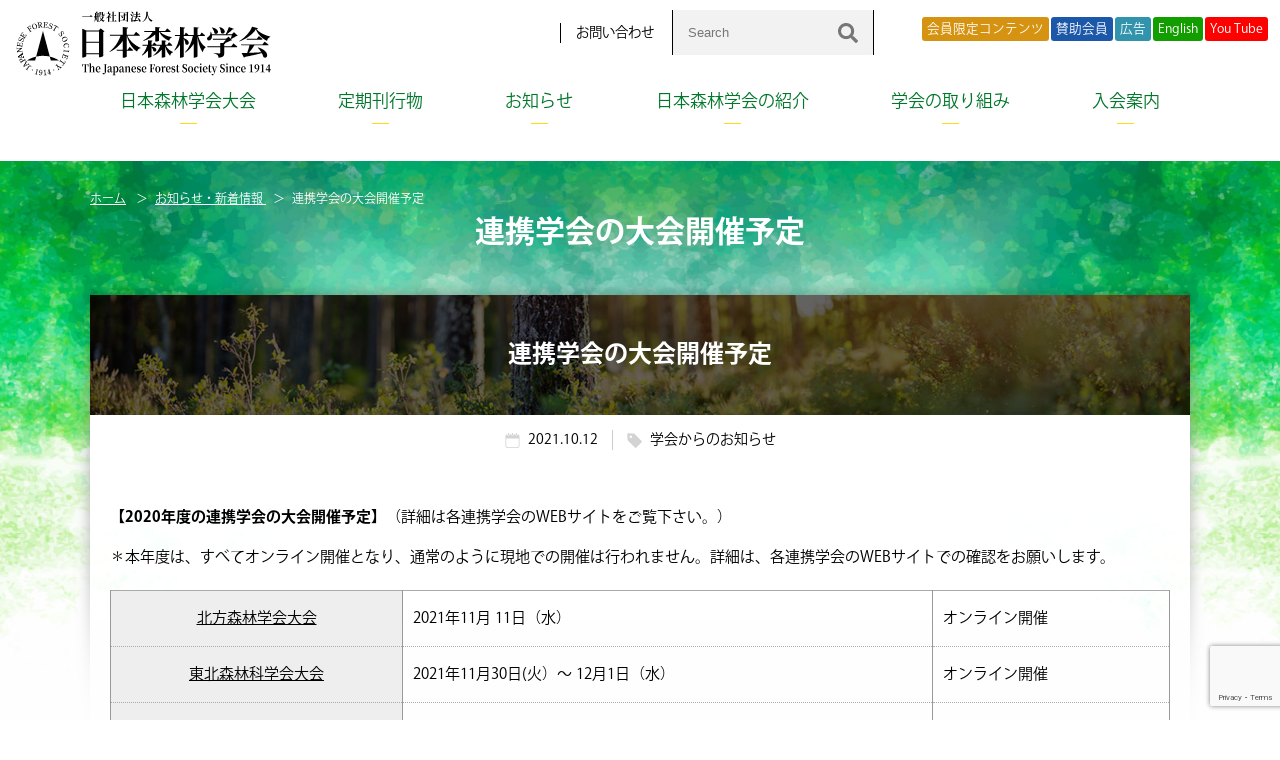

--- FILE ---
content_type: text/html; charset=UTF-8
request_url: https://www.forestry.jp/news/topic/%E9%80%A3%E6%90%BA%E5%AD%A6%E4%BC%9A%E3%81%AE%E5%A4%A7%E4%BC%9A%E9%96%8B%E5%82%AC%E4%BA%88%E5%AE%9A/
body_size: 11742
content:
<!doctype html>
<html lang="ja">
<head>
<!-- Google Tag Manager -->
<script>(function(w,d,s,l,i){w[l]=w[l]||[];w[l].push({'gtm.start':
new Date().getTime(),event:'gtm.js'});var f=d.getElementsByTagName(s)[0],
j=d.createElement(s),dl=l!='dataLayer'?'&l='+l:'';j.async=true;j.src=
'https://www.googletagmanager.com/gtm.js?id='+i+dl;f.parentNode.insertBefore(j,f);
})(window,document,'script','dataLayer','GTM-WHS3RT2');</script>
<!-- End Google Tag Manager -->
<meta charset="utf-8">
<meta http-equiv="X-UA-Compatible" content="IE=edge,chrome=1">
<meta name="viewport" content="width=device-width, initial-scale=1.0, maximum-scale=1.0, user-scalable=no">
<title>連携学会の大会開催予定 &laquo;  一般社団法人　日本森林学会</title>

	<meta name="title" content="連携学会の大会開催予定  | 一般社団法人　日本森林学会　森林・林業・森林学・森林科学">
	<meta name="description" content="一般社団法人　日本森林学会　森林・林業・森林学・森林科学の連携学会の大会開催予定について">
	<meta name="keywords" content="連携学会の大会開催予定,森林,林業,森林学,森林科学">
	<meta property="og:title" content="連携学会の大会開催予定  | 一般社団法人　日本森林学会　森林・林業・森林学・森林科学">
	<meta property="og:description" content="一般社団法人　日本森林学会　森林・林業・森林学・森林科学の連携学会の大会開催予定について">


	<meta property="og:site_name" content="一般社団法人　日本森林学会　森林・林業・森林学・森林科学">
	<meta property="og:url" content="//www.forestry.jp/news/topic/%E9%80%A3%E6%90%BA%E5%AD%A6%E4%BC%9A%E3%81%AE%E5%A4%A7%E4%BC%9A%E9%96%8B%E5%82%AC%E4%BA%88%E5%AE%9A/">
	<meta property="og:image" content="https://www.forestry.jp/img/common/ogp.jpg">
	<meta property="og:locale" content="ja_JP">
	<meta property="twitter:card" content="summary_large_image">
	<meta property="twitter:image:src" content="https://www.forestry.jp/img/common/ogp.jpg">

	<meta property="og:type" content="article">
	<link rel="shortcut icon" href="https://www.forestry.jp/favicon.ico" >
	<script src="https://www.forestry.jp/common/js/jquery.min.js"></script>
	<script src="https://www.forestry.jp/common/js/scroll.js"></script>
	<link type="text/css" rel="stylesheet" href="https://www.forestry.jp/common/mmenu/dist/core/css/jquery.mmenu.all.css">
	<script type="text/javascript" src="https://www.forestry.jp/common/mmenu/dist/core/js/jquery.mmenu.min.all.js"></script>
	<script type="text/javascript" src="https://www.forestry.jp/common/mmenu/menu.js"></script>
	<script src="https://www.forestry.jp/common/js/jquery.biggerlink.js"></script>

<link rel="stylesheet" href="https://www.forestry.jp/common/css/animate.css" type="text/css">
<script type="text/javascript" src="https://www.forestry.jp/common/js/jquery.inview.min.js"></script>
<script type="text/javascript" src="https://www.forestry.jp/common/js/script.js"></script>
	<link rel="stylesheet" href="https://www.forestry.jp/common/css/contents.css?ver221124" type="text/css">
	<link rel="stylesheet" href="https://www.forestry.jp/common/css/article.css?ver210723" type="text/css">
	<script type="text/javascript" src="https://www.forestry.jp/common/fancybox/lib/jquery.mousewheel-3.0.6.pack.js"></script>
	<link rel="stylesheet" href="https://www.forestry.jp/common/fancybox/source/jquery.fancybox.css?v=2.1.4" type="text/css" media="screen" />
	<script type="text/javascript" src="https://www.forestry.jp/common/fancybox/source/jquery.fancybox.pack.js?v=2.1.4"></script>
	<link rel="stylesheet" href="https://www.forestry.jp/common/fancybox/source/helpers/jquery.fancybox-buttons.css?v=1.0.5" type="text/css" media="screen" />
	<script type="text/javascript" src="https://www.forestry.jp/common/fancybox/source/helpers/jquery.fancybox-buttons.js?v=1.0.5"></script>
	<script type="text/javascript" src="https://www.forestry.jp/common/fancybox/source/helpers/jquery.fancybox-media.js?v=1.0.5"></script>
	<link rel="stylesheet" href="https://www.forestry.jp/common/fancybox/source/helpers/jquery.fancybox-thumbs.css?v=1.0.7" type="text/css" media="screen" />
	<script type="text/javascript" src="https://www.forestry.jp/common/fancybox/source/helpers/jquery.fancybox-thumbs.js?v=1.0.7"></script>
	<script type="text/javascript">
		$(document).ready(function() {
			$(".fancybox").fancybox();
		});
	</script>

<meta name='robots' content='max-image-preview:large' />
	<style>img:is([sizes="auto" i], [sizes^="auto," i]) { contain-intrinsic-size: 3000px 1500px }</style>
	<script type="text/javascript">
/* <![CDATA[ */
window._wpemojiSettings = {"baseUrl":"https:\/\/s.w.org\/images\/core\/emoji\/16.0.1\/72x72\/","ext":".png","svgUrl":"https:\/\/s.w.org\/images\/core\/emoji\/16.0.1\/svg\/","svgExt":".svg","source":{"concatemoji":"https:\/\/www.forestry.jp\/content\/wp-includes\/js\/wp-emoji-release.min.js?ver=6.8.3"}};
/*! This file is auto-generated */
!function(s,n){var o,i,e;function c(e){try{var t={supportTests:e,timestamp:(new Date).valueOf()};sessionStorage.setItem(o,JSON.stringify(t))}catch(e){}}function p(e,t,n){e.clearRect(0,0,e.canvas.width,e.canvas.height),e.fillText(t,0,0);var t=new Uint32Array(e.getImageData(0,0,e.canvas.width,e.canvas.height).data),a=(e.clearRect(0,0,e.canvas.width,e.canvas.height),e.fillText(n,0,0),new Uint32Array(e.getImageData(0,0,e.canvas.width,e.canvas.height).data));return t.every(function(e,t){return e===a[t]})}function u(e,t){e.clearRect(0,0,e.canvas.width,e.canvas.height),e.fillText(t,0,0);for(var n=e.getImageData(16,16,1,1),a=0;a<n.data.length;a++)if(0!==n.data[a])return!1;return!0}function f(e,t,n,a){switch(t){case"flag":return n(e,"\ud83c\udff3\ufe0f\u200d\u26a7\ufe0f","\ud83c\udff3\ufe0f\u200b\u26a7\ufe0f")?!1:!n(e,"\ud83c\udde8\ud83c\uddf6","\ud83c\udde8\u200b\ud83c\uddf6")&&!n(e,"\ud83c\udff4\udb40\udc67\udb40\udc62\udb40\udc65\udb40\udc6e\udb40\udc67\udb40\udc7f","\ud83c\udff4\u200b\udb40\udc67\u200b\udb40\udc62\u200b\udb40\udc65\u200b\udb40\udc6e\u200b\udb40\udc67\u200b\udb40\udc7f");case"emoji":return!a(e,"\ud83e\udedf")}return!1}function g(e,t,n,a){var r="undefined"!=typeof WorkerGlobalScope&&self instanceof WorkerGlobalScope?new OffscreenCanvas(300,150):s.createElement("canvas"),o=r.getContext("2d",{willReadFrequently:!0}),i=(o.textBaseline="top",o.font="600 32px Arial",{});return e.forEach(function(e){i[e]=t(o,e,n,a)}),i}function t(e){var t=s.createElement("script");t.src=e,t.defer=!0,s.head.appendChild(t)}"undefined"!=typeof Promise&&(o="wpEmojiSettingsSupports",i=["flag","emoji"],n.supports={everything:!0,everythingExceptFlag:!0},e=new Promise(function(e){s.addEventListener("DOMContentLoaded",e,{once:!0})}),new Promise(function(t){var n=function(){try{var e=JSON.parse(sessionStorage.getItem(o));if("object"==typeof e&&"number"==typeof e.timestamp&&(new Date).valueOf()<e.timestamp+604800&&"object"==typeof e.supportTests)return e.supportTests}catch(e){}return null}();if(!n){if("undefined"!=typeof Worker&&"undefined"!=typeof OffscreenCanvas&&"undefined"!=typeof URL&&URL.createObjectURL&&"undefined"!=typeof Blob)try{var e="postMessage("+g.toString()+"("+[JSON.stringify(i),f.toString(),p.toString(),u.toString()].join(",")+"));",a=new Blob([e],{type:"text/javascript"}),r=new Worker(URL.createObjectURL(a),{name:"wpTestEmojiSupports"});return void(r.onmessage=function(e){c(n=e.data),r.terminate(),t(n)})}catch(e){}c(n=g(i,f,p,u))}t(n)}).then(function(e){for(var t in e)n.supports[t]=e[t],n.supports.everything=n.supports.everything&&n.supports[t],"flag"!==t&&(n.supports.everythingExceptFlag=n.supports.everythingExceptFlag&&n.supports[t]);n.supports.everythingExceptFlag=n.supports.everythingExceptFlag&&!n.supports.flag,n.DOMReady=!1,n.readyCallback=function(){n.DOMReady=!0}}).then(function(){return e}).then(function(){var e;n.supports.everything||(n.readyCallback(),(e=n.source||{}).concatemoji?t(e.concatemoji):e.wpemoji&&e.twemoji&&(t(e.twemoji),t(e.wpemoji)))}))}((window,document),window._wpemojiSettings);
/* ]]> */
</script>
<style id='wp-emoji-styles-inline-css' type='text/css'>

	img.wp-smiley, img.emoji {
		display: inline !important;
		border: none !important;
		box-shadow: none !important;
		height: 1em !important;
		width: 1em !important;
		margin: 0 0.07em !important;
		vertical-align: -0.1em !important;
		background: none !important;
		padding: 0 !important;
	}
</style>
<link rel='stylesheet' id='wp-block-library-css' href='https://www.forestry.jp/content/wp-includes/css/dist/block-library/style.min.css?ver=6.8.3' type='text/css' media='all' />
<style id='classic-theme-styles-inline-css' type='text/css'>
/*! This file is auto-generated */
.wp-block-button__link{color:#fff;background-color:#32373c;border-radius:9999px;box-shadow:none;text-decoration:none;padding:calc(.667em + 2px) calc(1.333em + 2px);font-size:1.125em}.wp-block-file__button{background:#32373c;color:#fff;text-decoration:none}
</style>
<link rel='stylesheet' id='flex-posts-css' href='https://www.forestry.jp/content/wp-content/plugins/flex-posts/public/css/flex-posts.min.css?ver=1.11.0' type='text/css' media='all' />
<style id='global-styles-inline-css' type='text/css'>
:root{--wp--preset--aspect-ratio--square: 1;--wp--preset--aspect-ratio--4-3: 4/3;--wp--preset--aspect-ratio--3-4: 3/4;--wp--preset--aspect-ratio--3-2: 3/2;--wp--preset--aspect-ratio--2-3: 2/3;--wp--preset--aspect-ratio--16-9: 16/9;--wp--preset--aspect-ratio--9-16: 9/16;--wp--preset--color--black: #000000;--wp--preset--color--cyan-bluish-gray: #abb8c3;--wp--preset--color--white: #ffffff;--wp--preset--color--pale-pink: #f78da7;--wp--preset--color--vivid-red: #cf2e2e;--wp--preset--color--luminous-vivid-orange: #ff6900;--wp--preset--color--luminous-vivid-amber: #fcb900;--wp--preset--color--light-green-cyan: #7bdcb5;--wp--preset--color--vivid-green-cyan: #00d084;--wp--preset--color--pale-cyan-blue: #8ed1fc;--wp--preset--color--vivid-cyan-blue: #0693e3;--wp--preset--color--vivid-purple: #9b51e0;--wp--preset--gradient--vivid-cyan-blue-to-vivid-purple: linear-gradient(135deg,rgba(6,147,227,1) 0%,rgb(155,81,224) 100%);--wp--preset--gradient--light-green-cyan-to-vivid-green-cyan: linear-gradient(135deg,rgb(122,220,180) 0%,rgb(0,208,130) 100%);--wp--preset--gradient--luminous-vivid-amber-to-luminous-vivid-orange: linear-gradient(135deg,rgba(252,185,0,1) 0%,rgba(255,105,0,1) 100%);--wp--preset--gradient--luminous-vivid-orange-to-vivid-red: linear-gradient(135deg,rgba(255,105,0,1) 0%,rgb(207,46,46) 100%);--wp--preset--gradient--very-light-gray-to-cyan-bluish-gray: linear-gradient(135deg,rgb(238,238,238) 0%,rgb(169,184,195) 100%);--wp--preset--gradient--cool-to-warm-spectrum: linear-gradient(135deg,rgb(74,234,220) 0%,rgb(151,120,209) 20%,rgb(207,42,186) 40%,rgb(238,44,130) 60%,rgb(251,105,98) 80%,rgb(254,248,76) 100%);--wp--preset--gradient--blush-light-purple: linear-gradient(135deg,rgb(255,206,236) 0%,rgb(152,150,240) 100%);--wp--preset--gradient--blush-bordeaux: linear-gradient(135deg,rgb(254,205,165) 0%,rgb(254,45,45) 50%,rgb(107,0,62) 100%);--wp--preset--gradient--luminous-dusk: linear-gradient(135deg,rgb(255,203,112) 0%,rgb(199,81,192) 50%,rgb(65,88,208) 100%);--wp--preset--gradient--pale-ocean: linear-gradient(135deg,rgb(255,245,203) 0%,rgb(182,227,212) 50%,rgb(51,167,181) 100%);--wp--preset--gradient--electric-grass: linear-gradient(135deg,rgb(202,248,128) 0%,rgb(113,206,126) 100%);--wp--preset--gradient--midnight: linear-gradient(135deg,rgb(2,3,129) 0%,rgb(40,116,252) 100%);--wp--preset--font-size--small: 13px;--wp--preset--font-size--medium: 20px;--wp--preset--font-size--large: 36px;--wp--preset--font-size--x-large: 42px;--wp--preset--spacing--20: 0.44rem;--wp--preset--spacing--30: 0.67rem;--wp--preset--spacing--40: 1rem;--wp--preset--spacing--50: 1.5rem;--wp--preset--spacing--60: 2.25rem;--wp--preset--spacing--70: 3.38rem;--wp--preset--spacing--80: 5.06rem;--wp--preset--shadow--natural: 6px 6px 9px rgba(0, 0, 0, 0.2);--wp--preset--shadow--deep: 12px 12px 50px rgba(0, 0, 0, 0.4);--wp--preset--shadow--sharp: 6px 6px 0px rgba(0, 0, 0, 0.2);--wp--preset--shadow--outlined: 6px 6px 0px -3px rgba(255, 255, 255, 1), 6px 6px rgba(0, 0, 0, 1);--wp--preset--shadow--crisp: 6px 6px 0px rgba(0, 0, 0, 1);}:where(.is-layout-flex){gap: 0.5em;}:where(.is-layout-grid){gap: 0.5em;}body .is-layout-flex{display: flex;}.is-layout-flex{flex-wrap: wrap;align-items: center;}.is-layout-flex > :is(*, div){margin: 0;}body .is-layout-grid{display: grid;}.is-layout-grid > :is(*, div){margin: 0;}:where(.wp-block-columns.is-layout-flex){gap: 2em;}:where(.wp-block-columns.is-layout-grid){gap: 2em;}:where(.wp-block-post-template.is-layout-flex){gap: 1.25em;}:where(.wp-block-post-template.is-layout-grid){gap: 1.25em;}.has-black-color{color: var(--wp--preset--color--black) !important;}.has-cyan-bluish-gray-color{color: var(--wp--preset--color--cyan-bluish-gray) !important;}.has-white-color{color: var(--wp--preset--color--white) !important;}.has-pale-pink-color{color: var(--wp--preset--color--pale-pink) !important;}.has-vivid-red-color{color: var(--wp--preset--color--vivid-red) !important;}.has-luminous-vivid-orange-color{color: var(--wp--preset--color--luminous-vivid-orange) !important;}.has-luminous-vivid-amber-color{color: var(--wp--preset--color--luminous-vivid-amber) !important;}.has-light-green-cyan-color{color: var(--wp--preset--color--light-green-cyan) !important;}.has-vivid-green-cyan-color{color: var(--wp--preset--color--vivid-green-cyan) !important;}.has-pale-cyan-blue-color{color: var(--wp--preset--color--pale-cyan-blue) !important;}.has-vivid-cyan-blue-color{color: var(--wp--preset--color--vivid-cyan-blue) !important;}.has-vivid-purple-color{color: var(--wp--preset--color--vivid-purple) !important;}.has-black-background-color{background-color: var(--wp--preset--color--black) !important;}.has-cyan-bluish-gray-background-color{background-color: var(--wp--preset--color--cyan-bluish-gray) !important;}.has-white-background-color{background-color: var(--wp--preset--color--white) !important;}.has-pale-pink-background-color{background-color: var(--wp--preset--color--pale-pink) !important;}.has-vivid-red-background-color{background-color: var(--wp--preset--color--vivid-red) !important;}.has-luminous-vivid-orange-background-color{background-color: var(--wp--preset--color--luminous-vivid-orange) !important;}.has-luminous-vivid-amber-background-color{background-color: var(--wp--preset--color--luminous-vivid-amber) !important;}.has-light-green-cyan-background-color{background-color: var(--wp--preset--color--light-green-cyan) !important;}.has-vivid-green-cyan-background-color{background-color: var(--wp--preset--color--vivid-green-cyan) !important;}.has-pale-cyan-blue-background-color{background-color: var(--wp--preset--color--pale-cyan-blue) !important;}.has-vivid-cyan-blue-background-color{background-color: var(--wp--preset--color--vivid-cyan-blue) !important;}.has-vivid-purple-background-color{background-color: var(--wp--preset--color--vivid-purple) !important;}.has-black-border-color{border-color: var(--wp--preset--color--black) !important;}.has-cyan-bluish-gray-border-color{border-color: var(--wp--preset--color--cyan-bluish-gray) !important;}.has-white-border-color{border-color: var(--wp--preset--color--white) !important;}.has-pale-pink-border-color{border-color: var(--wp--preset--color--pale-pink) !important;}.has-vivid-red-border-color{border-color: var(--wp--preset--color--vivid-red) !important;}.has-luminous-vivid-orange-border-color{border-color: var(--wp--preset--color--luminous-vivid-orange) !important;}.has-luminous-vivid-amber-border-color{border-color: var(--wp--preset--color--luminous-vivid-amber) !important;}.has-light-green-cyan-border-color{border-color: var(--wp--preset--color--light-green-cyan) !important;}.has-vivid-green-cyan-border-color{border-color: var(--wp--preset--color--vivid-green-cyan) !important;}.has-pale-cyan-blue-border-color{border-color: var(--wp--preset--color--pale-cyan-blue) !important;}.has-vivid-cyan-blue-border-color{border-color: var(--wp--preset--color--vivid-cyan-blue) !important;}.has-vivid-purple-border-color{border-color: var(--wp--preset--color--vivid-purple) !important;}.has-vivid-cyan-blue-to-vivid-purple-gradient-background{background: var(--wp--preset--gradient--vivid-cyan-blue-to-vivid-purple) !important;}.has-light-green-cyan-to-vivid-green-cyan-gradient-background{background: var(--wp--preset--gradient--light-green-cyan-to-vivid-green-cyan) !important;}.has-luminous-vivid-amber-to-luminous-vivid-orange-gradient-background{background: var(--wp--preset--gradient--luminous-vivid-amber-to-luminous-vivid-orange) !important;}.has-luminous-vivid-orange-to-vivid-red-gradient-background{background: var(--wp--preset--gradient--luminous-vivid-orange-to-vivid-red) !important;}.has-very-light-gray-to-cyan-bluish-gray-gradient-background{background: var(--wp--preset--gradient--very-light-gray-to-cyan-bluish-gray) !important;}.has-cool-to-warm-spectrum-gradient-background{background: var(--wp--preset--gradient--cool-to-warm-spectrum) !important;}.has-blush-light-purple-gradient-background{background: var(--wp--preset--gradient--blush-light-purple) !important;}.has-blush-bordeaux-gradient-background{background: var(--wp--preset--gradient--blush-bordeaux) !important;}.has-luminous-dusk-gradient-background{background: var(--wp--preset--gradient--luminous-dusk) !important;}.has-pale-ocean-gradient-background{background: var(--wp--preset--gradient--pale-ocean) !important;}.has-electric-grass-gradient-background{background: var(--wp--preset--gradient--electric-grass) !important;}.has-midnight-gradient-background{background: var(--wp--preset--gradient--midnight) !important;}.has-small-font-size{font-size: var(--wp--preset--font-size--small) !important;}.has-medium-font-size{font-size: var(--wp--preset--font-size--medium) !important;}.has-large-font-size{font-size: var(--wp--preset--font-size--large) !important;}.has-x-large-font-size{font-size: var(--wp--preset--font-size--x-large) !important;}
:where(.wp-block-post-template.is-layout-flex){gap: 1.25em;}:where(.wp-block-post-template.is-layout-grid){gap: 1.25em;}
:where(.wp-block-columns.is-layout-flex){gap: 2em;}:where(.wp-block-columns.is-layout-grid){gap: 2em;}
:root :where(.wp-block-pullquote){font-size: 1.5em;line-height: 1.6;}
</style>
<link rel='stylesheet' id='contact-form-7-css' href='https://www.forestry.jp/content/wp-content/plugins/contact-form-7/includes/css/styles.css?ver=6.1' type='text/css' media='all' />
<link rel='stylesheet' id='cf7msm_styles-css' href='https://www.forestry.jp/content/wp-content/plugins/contact-form-7-multi-step-module/resources/cf7msm.css?ver=4.4.2' type='text/css' media='all' />
<link rel='stylesheet' id='wpdm-fonticon-css' href='https://www.forestry.jp/content/wp-content/plugins/download-manager/assets/wpdm-iconfont/css/wpdm-icons.css?ver=6.8.3' type='text/css' media='all' />
<link rel='stylesheet' id='wpdm-front-css' href='https://www.forestry.jp/content/wp-content/plugins/download-manager/assets/css/front.min.css?ver=6.8.3' type='text/css' media='all' />
<link rel='stylesheet' id='wp-members-css' href='https://www.forestry.jp/content/wp-content/plugins/wp-members/assets/css/forms/generic-no-float.min.css?ver=3.5.4.1' type='text/css' media='all' />
<link rel='stylesheet' id='cf7cf-style-css' href='https://www.forestry.jp/content/wp-content/plugins/cf7-conditional-fields/style.css?ver=2.6' type='text/css' media='all' />
<script type="text/javascript" src="https://www.forestry.jp/content/wp-includes/js/jquery/jquery.min.js?ver=3.7.1" id="jquery-core-js"></script>
<script type="text/javascript" src="https://www.forestry.jp/content/wp-includes/js/jquery/jquery-migrate.min.js?ver=3.4.1" id="jquery-migrate-js"></script>
<script type="text/javascript" src="https://www.forestry.jp/content/wp-content/plugins/download-manager/assets/js/wpdm.min.js?ver=6.8.3" id="wpdm-frontend-js-js"></script>
<script type="text/javascript" id="wpdm-frontjs-js-extra">
/* <![CDATA[ */
var wpdm_url = {"home":"https:\/\/www.forestry.jp\/","site":"https:\/\/www.forestry.jp\/content\/","ajax":"https:\/\/www.forestry.jp\/content\/wp-admin\/admin-ajax.php"};
var wpdm_js = {"spinner":"<i class=\"wpdm-icon wpdm-sun wpdm-spin\"><\/i>","client_id":"5b13e7ddf1c9704e6845fc1da782053c"};
var wpdm_strings = {"pass_var":"\u30d1\u30b9\u30ef\u30fc\u30c9\u78ba\u8a8d\u5b8c\u4e86 !","pass_var_q":"\u30c0\u30a6\u30f3\u30ed\u30fc\u30c9\u3092\u958b\u59cb\u3059\u308b\u306b\u306f\u3001\u6b21\u306e\u30dc\u30bf\u30f3\u3092\u30af\u30ea\u30c3\u30af\u3057\u3066\u304f\u3060\u3055\u3044\u3002","start_dl":"\u30c0\u30a6\u30f3\u30ed\u30fc\u30c9\u958b\u59cb"};
/* ]]> */
</script>
<script type="text/javascript" src="https://www.forestry.jp/content/wp-content/plugins/download-manager/assets/js/front.min.js?ver=3.3.19" id="wpdm-frontjs-js"></script>
<link rel="https://api.w.org/" href="https://www.forestry.jp/wp-json/" /><link rel="EditURI" type="application/rsd+xml" title="RSD" href="https://www.forestry.jp/content/xmlrpc.php?rsd" />
<meta name="generator" content="WordPress 6.8.3" />
<link rel="canonical" href="https://www.forestry.jp/news/topic/%e9%80%a3%e6%90%ba%e5%ad%a6%e4%bc%9a%e3%81%ae%e5%a4%a7%e4%bc%9a%e9%96%8b%e5%82%ac%e4%ba%88%e5%ae%9a/" />
<link rel='shortlink' href='https://www.forestry.jp/?p=4228' />
<link rel="alternate" title="oEmbed (JSON)" type="application/json+oembed" href="https://www.forestry.jp/wp-json/oembed/1.0/embed?url=https%3A%2F%2Fwww.forestry.jp%2Fnews%2Ftopic%2F%25e9%2580%25a3%25e6%2590%25ba%25e5%25ad%25a6%25e4%25bc%259a%25e3%2581%25ae%25e5%25a4%25a7%25e4%25bc%259a%25e9%2596%258b%25e5%2582%25ac%25e4%25ba%2588%25e5%25ae%259a%2F" />
<link rel="alternate" title="oEmbed (XML)" type="text/xml+oembed" href="https://www.forestry.jp/wp-json/oembed/1.0/embed?url=https%3A%2F%2Fwww.forestry.jp%2Fnews%2Ftopic%2F%25e9%2580%25a3%25e6%2590%25ba%25e5%25ad%25a6%25e4%25bc%259a%25e3%2581%25ae%25e5%25a4%25a7%25e4%25bc%259a%25e9%2596%258b%25e5%2582%25ac%25e4%25ba%2588%25e5%25ae%259a%2F&#038;format=xml" />
<style type="text/css"></style><script type="text/javascript"></script><meta name="generator" content="WordPress Download Manager 3.3.19" />
                <style>
        /* WPDM Link Template Styles */        </style>
                <style>

            :root {
                --color-primary: #4a8eff;
                --color-primary-rgb: 74, 142, 255;
                --color-primary-hover: #5998ff;
                --color-primary-active: #3281ff;
                --color-secondary: #6c757d;
                --color-secondary-rgb: 108, 117, 125;
                --color-secondary-hover: #6c757d;
                --color-secondary-active: #6c757d;
                --color-success: #018e11;
                --color-success-rgb: 1, 142, 17;
                --color-success-hover: #0aad01;
                --color-success-active: #0c8c01;
                --color-info: #2CA8FF;
                --color-info-rgb: 44, 168, 255;
                --color-info-hover: #2CA8FF;
                --color-info-active: #2CA8FF;
                --color-warning: #FFB236;
                --color-warning-rgb: 255, 178, 54;
                --color-warning-hover: #FFB236;
                --color-warning-active: #FFB236;
                --color-danger: #ff5062;
                --color-danger-rgb: 255, 80, 98;
                --color-danger-hover: #ff5062;
                --color-danger-active: #ff5062;
                --color-green: #30b570;
                --color-blue: #0073ff;
                --color-purple: #8557D3;
                --color-red: #ff5062;
                --color-muted: rgba(69, 89, 122, 0.6);
                --wpdm-font: "Sen", -apple-system, BlinkMacSystemFont, "Segoe UI", Roboto, Helvetica, Arial, sans-serif, "Apple Color Emoji", "Segoe UI Emoji", "Segoe UI Symbol";
            }

            .wpdm-download-link.btn.btn-primary {
                border-radius: 4px;
            }


        </style>
        
<script type="application/ld+json">
{
	"@context": "https://schema.org", 
	[
		{
			"@type": "BreadcrumbList",
			"itemListElement": [
				{
					"@type": "ListItem",
					"position": 1,
					"name": "ホーム",
					"item": "https://www.forestry.jp/"
				},
				{
					"@type": "ListItem",
					"position": 2,
					"name": "お知らせ・新着情報",
					"item": "https://www.forestry.jp/news"
				},
				{
					"@type": "ListItem",
					"position": 3,
					"name": "連携学会の大会開催予定",
					"item": "https://www.forestry.jp/news/topic/%E9%80%A3%E6%90%BA%E5%AD%A6%E4%BC%9A%E3%81%AE%E5%A4%A7%E4%BC%9A%E9%96%8B%E5%82%AC%E4%BA%88%E5%AE%9A/"
				}
			]
		}
	]
}
</script>


<!-- Global site tag (gtag.js) - Google Analytics -->
<script async src="https://www.googletagmanager.com/gtag/js?id=G-TMP0PSMS6Q"></script>
<script>
  window.dataLayer = window.dataLayer || [];
  function gtag(){dataLayer.push(arguments);}
  gtag('js', new Date());

  gtag('config', 'G-TMP0PSMS6Q');
</script>
</head>
<body id="pagetop">
<!-- Google Tag Manager (noscript) -->
<noscript><iframe src="https://www.googletagmanager.com/ns.html?id=GTM-WHS3RT2"
height="0" width="0" style="display:none;visibility:hidden"></iframe></noscript>
<!-- End Google Tag Manager (noscript) -->
<div id="container">
	<header id="header">
		<h1><a href="https://www.forestry.jp/"><img src="https://www.forestry.jp/img/common/header_logo.svg" alt="一般社団法人　日本森林学会"></a></h1>
		<ul class="submenu">
			<li><a href="/introduction/contact/">お問い合わせ</a></li>
			<li>
				<form class="search-container" id="cse-search-box" action="https://google.com/cse">
					<input type="hidden" name="cx" value="2324118222bbc4fad" />
					<input type="hidden" name="ie" value="UTF-8" />
					<input id="search-box" type="text" class="search-box" name="q" placeholder="Search" />
					<button type="submit" aria-label="検索" id="search-submit" name="sa"></button>
				</form>
			</li>
		</ul>
		<div class="btns-area">
			<div class="btns-area-inner">
				<ul class="btns-area-nav">
					<li class="member"><a href="/member-login/toppage/">会員限定コンテンツ</a></li>
					<li class="supporting-member"><a href="/link-supporting/">賛助会員</a></li>
					<li class="advertisement"><a href="/#banner">広告</a></li>
					<li class="lng"><a href="/english/">English</a></li>
					<li class="youtube"><a href="https://www.youtube.com/channel/UCFYiNgk10n7AwaQsYEpBSpQ" target="_blank">You Tube</a></li>
				</ul>
			</div>
		</div>
		<nav id="globalNav">
			<ul class="menu">
				<li class="menu__single">
					<a href="/meeting/">日本森林学会大会</a>
					<ul class="menu__second-level">
						<li><a href="/meeting/overview_of_annual_meeting/">日本森林学会大会について</a></li>
						<li><a href="/meeting/">次大会の開催案内</a></li>
						<li><a href="/inquiry/">大会参加に関するお問合せ</a></li>
					</ul>
				</li>
				<li class="menu__single">
					<a href="/publish/">定期刊行物</a>
					<ul class="menu__second-level">
							<li>
								<a href="/publish/jfr/">Journal of Forest Research</a>
							</li>
							<li>
								<a href="/publish/jjfs/">日本森林学会誌</a>
							</li>
							<li>
								<a href="/publish/forsci/">森林科学</a>
							</li>
							<li>
								<a href="/publish/sp-jfc/">日本森林学会大会<br>学術講演集</a>
							</li>
							<li>
								<a href="/publish/copyright/">著作権について</a>
							</li>
						</ul>
				</li>
				<li class="menu__single">
					<a href="/news">お知らせ</a>
					<ul class="menu__second-level">
							<li>
								<a href="/news">すべて</a>
							</li>
							<li>
								<a href="/newslist/topic/">学会からのお知らせ</a>
							</li>
							<li>
								<a href="/newslist/infor">一般情報</a>
							</li>
						</ul>
				</li>
				<li class="menu__single">
					<a href="/introduction/">日本森林学会の紹介</a>
					<ul class="menu__second-level">
						<li><a href="/introduction/president/">会長挨拶</a></li>
						<li><a href="/introduction/about-us/">日本森林学会の概要</a></li>
						<li><a href="/introduction/migration/">一般社団法人日本森林学会が誕生しました</a></li>
						<li><a href="/introduction/constitution/">定款・規則・内規等</a></li>
						<li><a href="/introduction/meibo/">役員・代議員・委員会名簿</a></li>
						<!--<li><a href="/introduction/archives/">アーカイブ</a></li>-->
						<li><a href="/introduction/koukoku/">公告</a></li>
						<li><a href="/advertisers/">賛助会員・広告主募集</a></li>
						<li><a href="/introduction/renkei-gakkai/">連携学会</a></li>
						<li><a href="/introduction/alliance/">日本木材学会との交流</a></li>
					</ul>
				</li>
				<li class="menu__single">
					<a href="/efforts/">学会の取り組み</a>
					<ul class="menu__second-level">
							<li>
								<a href="/efforts/gender-equality/">ダイバーシティ推進への取り組み</a>
							</li>
							<li>
								<a href="/efforts/forestryheritage/">林業遺産</a>
							</li>
							<li>
								<a href="/efforts/social-cooperation/">社会連携</a>
							</li>
							<li>
								<a href="/efforts/#high_school">中等教育連携</a>
							</li>
							<li>
								<a href="/efforts/#international-exchange">国際交流（International Exchange）</a>
							</li>
							<li>
								<a href="/efforts/100-2/">「日本森林学会」100周年記念事業</a>
							</li>
							<li>
								<a href="/efforts/web-forum/">ウェブ・フォーラム</a>
							</li>
							<li>
								<a href="/award/">表彰</a>
							</li>
							<li><a href="/efforts/research_fund/">研究助成</a></li>
						</ul>
				</li>
				<li><a href="/welcome/">入会案内</a></li>
			</ul>
		</nav>

		<div id="mmenu"><a href="#menu"></a></div>
	</header>
			<aside id="sp_search">
				<form class="search-container" id="cse-search-box" action="https://google.com/cse">
					<input type="hidden" name="cx" value="2324118222bbc4fad" />
					<input type="hidden" name="ie" value="UTF-8" />
					<input id="search-box" type="text" class="search-box" name="q" placeholder="Search" />
					<button type="submit" aria-label="検索" id="search-submit" name="sa"></button>
				</form>
	</aside>
	<br>
	<main id="main" class="page-news">
		
	


			<article id="page_news" class="page_details">
			<div class="pagetitle wrapper">
				<div id="breadcrumb">
					
	<ul class="l-breadcrumbs-list">
		<li class="l-breadcrumbs-list__item l-breadcrumbs-list__item--home">
			<a href="https://www.forestry.jp/">ホーム</a>
		</li>
	
			<li class="l-breadcrumbs-list__item">
				<a href="https://www.forestry.jp/news">
					お知らせ・新着情報
				</a>
			</li>
			
		<li class="l-breadcrumbs-list__item l-breadcrumbs-list__item--current">
			連携学会の大会開催予定
		</li>
		</ul>				</div>
				<h1>連携学会の大会開催予定</h1>
			</div>
			<article class="wrap-frame">
				<h1 class="post-title">連携学会の大会開催予定</h1>
				<ul class="type-box">
					<li class="date"><span>2021.10.12</span></li>
					<li class="category"><span class="topic">学会からのお知らせ</span></li>
				</ul>
				<section class="section">
					<div class="text20 posts">
						<p><strong>【2020年度の連携学会の大会開催予定】</strong>（詳細は各連携学会のWEBサイトをご覧下さい。）</p>
<p>＊本年度は、すべてオンライン開催となり、通常のように現地での開催は行われません。詳細は、各連携学会のWEBサイトでの確認をお願いします。</p>
<table style="width: 100%; height: 114px;" border="0" width="563">
<tbody>
<tr style="height: 19px;">
<th style="height: 19px;"><a href="http://www.agr.hokudai.ac.jp/jfs-h/">北方森林学会大会</a></th>
<td style="height: 19px;">2021年11月 11日（水）</td>
<td style="height: 19px;">オンライン開催</td>
</tr>
<tr style="height: 19px;">
<th style="height: 19px;"><a href="http://www.tsfs.jp/">東北森林科学会大会</a></th>
<td style="height: 19px;">2021年11月30日(火）～ 12月1日（水）</td>
<td style="height: 19px;">オンライン開催</td>
</tr>
<tr style="height: 19px;">
<th style="height: 19px;"><a href="http://www.kantoforest.jp/">関東森林学会大会</a></th>
<td style="height: 19px;">2021年10月27日（水）</td>
<td style="height: 19px;">オンライン開催</td>
</tr>
<tr style="height: 19px;">
<th style="height: 19px;"><a href="http://www.chubu-shinrin.jp/workshop.html">中部森林学会大会</a></th>
<td style="height: 19px;">2021年11月14日（日）</td>
<td style="height: 19px;">オンライン開催</td>
</tr>
<tr style="height: 19px;">
<th style="height: 19px;"><a href="http://www.applforsci.jp/">応用森林学会大会</a></th>
<td style="height: 19px;">2021年11月20日（土）～22日（月）</td>
<td style="height: 19px;">オンライン開催</td>
</tr>
<tr style="height: 19px;">
<th style="height: 19px;"><a href="http://ffpsc.agr.kyushu-u.ac.jp/jfs-q/">九州森林学会大会</a></th>
<td style="height: 19px;">2021年11月5日（金）</td>
<td style="height: 19px;">オンライン開催</td>
</tr>
</tbody>
</table>
					</div>
					</section>
				<p class="btn_pageback">
						<a href="/topics-list/">前のページへ戻る</a>
				</p>
			</article>

	


		</main>
		
	<footer id="footer">
		<div class="wrapper clearfix">
			<address class="address">
				<p class="logo"><a href="/"><img src="/img/common/footer_logo.svg" alt="一般社団法人　日本森林学会"></a></p>
				<div class="office">
					<p class="bold">事務局</p>
					<p>〒102-0085<br>
東京都千代田区六番町7 日林協会館内<br>
TEL/FAX 03-3261-2766</p>
				</div>
				<p class="btn_login"><a href="/member-login/toppage/">会員限定コンテンツ</a></p>
				<p class="btn_tw"><a href="https://twitter.com/Jpn_Forest_Soc" target="_blank">公式ツイッター始めました</a></p>
				<p class="btn_youtube"><a href="https://www.youtube.com/@user-eq8wh9gz3i" target="_blank">森林学会公式YouTubeチャンネル</a></p>
			</address>
			<div class="framenavi">
				<div class="navigation">
					<dl>
						<dt><a href="/introduction/">日本森林学会の紹介</a></dt>
						<dd><a href="/introduction/president/">会長挨拶</a></dd>
						<dd><a href="/introduction/about-us/">日本森林学会の概要</a></dd>
						<dd><a href="/introduction/migration/">一般社団法人日本森林学会が誕生しました</a></dd>
						<dd><a href="/introduction/constitution/">定款・規則・内規等</a></dd>
						<dd><a href="/introduction/meibo/">役員・代議員・委員会名簿</a></dd>
						<!--<dd><a href="/introduction/archives/">アーカイブ</a></dd>-->
						<dd><a href="/introduction/koukoku/">公告</a></dd>
						<dd><a href="/advertisers/">賛助会員・広告主募集</a></dd>
						<dd><a href="/introduction/renkei-gakkai/">連携学会</a></dd>
						<dd><a href="/introduction/alliance/">日本木材学会との交流</a></dd>
					</dl>
					<dl>
						<dt><a href="/welcome/">入会案内</a></dt>
						<dd><a href="/welcome/#app">入会申込みフォーム</a></dd>
					</dl>
					<dl>
						<dt><a href="/publish/">定期刊行物</a></dt>
						<dd><a href="/publish/jfr/">Journal of Forest Research</a></dd>
						<dd><a href="/publish/jjfs/">日本森林学会誌</a></dd>
						<dd><a href="/publish/forsci/">森林科学</a></dd>
						<dd><a href="/publish/sp-jfc/">日本森林学会大会学術講演集</a></dd>
						<dd><a href="/publish/copyright/">著作権について</a></dd>
					</dl>
					<dl>
						<dt><a href="/meeting/">日本森林学会大会</a></dt>
					</dl>
				</div>
				<div class="navigation">
					<dl>
						<dt><a href="/efforts/">学会の取り組み</a></dt>
						<dd><a href="/efforts/gender-equality/">ダイバーシティ推進への取り組み</a></dd>
						<dd><a href="/efforts/forestryheritage/">林業遺産</a></dd>
						<dd><a href="/efforts/social-cooperation/">社会連携</a></dd>
						<dd><a href="/efforts/#high_school">中等教育連携</a></dd>
						<dd><a href="/efforts/#international-exchange">国際交流（International Exchange）</a></dd>
						<dd><a href="/efforts/100-2/">「日本森林学会」100周年記念事業</a></dd>
						<dd><a href="/efforts/web-forum/">ウェブ・フォーラム</a></dd>
						<dd><a href="/award/">表彰</a></dd>
						<dd><a href="/efforts/research_fund/">研究助成</a></dd>
					</dl>
					<dl>
						<dt><a href="/news/">お知らせ</a></dt>
						<dd><a href="/newslist/topic/">学会からのお知らせ</a></dd>
						<dd><a href="/newslist/infor">一般情報</a></dd>
					</dl>
					<dl>
						<dt><a href="/member-login/toppage/">会員限定コンテンツ</a></dt>
						<dt><a href="/introduction/privacypolicy/">プライバシーポリシー</a></dt>
						<dt><a href="/english/">ENGLISH</a></dt>
						<dt><a href="/introduction/contact/">お問い合わせ</a></dt>
					</dl>
				</div>		
			</div>
		</div>	
		<p class="copyright">&#169; 2021 日本森林学会.  このページの文章・写真などあらゆる内容の無断転載・複製を禁じます。</p>	
	</footer>
</div>	

<div id="menu">
					<ul>
						<li><a href="/">HOME</a></li>
						<li><a href="/introduction/">日本森林学会の紹介</a>
							<ul>
								<li><a href="/introduction/president/">会長挨拶</a></li>
								<li><a href="/introduction/about-us/">日本森林学会の概要</a></li>
								<li><a href="/introduction/migration/">一般社団法人日本森林学会が誕生しました</a></li>
								<li><a href="/introduction/constitution/">定款・規則・内規等</a></li>
								<li><a href="/introduction/meibo/">役員・代議員・委員会名簿</a></li>
								<!--<li><a href="/introduction/archives/">アーカイブ</a></li>-->
								<li><a href="/introduction/koukoku/">公告</a></li>
								<li><a href="/advertisers/">賛助会員・広告主募集</a></li>
								<li><a href="/introduction/renkei-gakkai/">連携学会</a></li>
								<li><a href="/introduction/alliance/">日本木材学会との交流</a></li>
							</ul>
						</li>
						<li><a href="/welcome/">入会案内</a>
							<ul>
								<li><a href="/welcome/#app">入会申込みフォーム</a></li>
							</ul>
						</li>
						<li><a href="/publish/">定期刊行物</a>
							<ul>
								<li><a href="/publish/jfr/">Journal of Forest Research</a></li>
								<li><a href="/publish/sp-jfc/">日本森林学会大会学術講演集</a></li>
								<li><a href="/publish/jjfs/">日本森林学会誌</a></li>
								<li><a href="/publish/forsci/">森林科学</a></li>
								<li><a href="/publish/copyright/">著作権について</a></li>
							</ul>
						</li>
						<li>
							<a href="/meeting/">日本森林学会大会</a>
							<ul>
								<li><a href="/meeting/overview_of_annual_meeting/">日本森林学会大会について</a></li>
								<li><a href="/meeting/">次大会の開催案内</a></li>
								<li><a href="/inquiry/">大会参加に関するお問合せ</a></li>
							</ul>
						</li>
						<li><a href="/efforts/">学会の取り組み</a>
							<ul>
								<li><a href="/efforts/gender-equality/">ダイバーシティ推進への取り組み</a></li>
								<li><a href="/efforts/forestryheritage/">林業遺産</a></li>
								<li><a href="/efforts/social-cooperation/">社会連携</a></li>
								<li><a href="/efforts/#high_school">中等教育連携</a></li>
								<li><a href="/efforts/#international-exchange">国際交流（International Exchange）</a></li>
								<li><a href="/efforts/100-2/">「日本森林学会」100周年記念事業</a></li>
								<li><a href="/efforts/web-forum/">ウェブ・フォーラム</a></li>
								<li><a href="/award/">表彰</a></li>
								<li><a href="/efforts/research_fund/">研究助成</a></li>
							</ul>
						</li>
						<li><a href="/news/">お知らせ</a>
							<ul>
								<li><a href="/newslist/topic/">学会からのお知らせ</a></li>
								<li><a href="/newslist/infor">一般情報</a></li>
							</ul>
						</li>
						<li><a href="/member-login/toppage/">会員限定コンテンツ</a></li>
						<li><a href="/link-supporting/">賛助会員</a></li>
						<li><a href="/#banner">広告</a></li>
						<li><a href="/introduction/privacypolicy/">プライバシーポリシー</a></li>
						<li><a href="/english/">ENGLISH</a></li>
						<li><a href="/introduction/contact/">お問い合わせ</a></li>
						<li><a href="https://twitter.com/Jpn_Forest_Soc" target="_blank">公式ツイッター</a></li>
						<li><a href="https://www.youtube.com/@user-eq8wh9gz3i" target="_blank">森林学会公式YouTubeチャンネル</a></li>
					</ul>
</div>
<script type="speculationrules">
{"prefetch":[{"source":"document","where":{"and":[{"href_matches":"\/*"},{"not":{"href_matches":["\/content\/wp-*.php","\/content\/wp-admin\/*","\/content\/images\/*","\/content\/wp-content\/*","\/content\/wp-content\/plugins\/*","\/content\/wp-content\/themes\/wp_template\/*","\/*\\?(.+)"]}},{"not":{"selector_matches":"a[rel~=\"nofollow\"]"}},{"not":{"selector_matches":".no-prefetch, .no-prefetch a"}}]},"eagerness":"conservative"}]}
</script>
            <script>
                jQuery(function($){

                    
                });
            </script>
            <div id="fb-root"></div>
            <script type="text/javascript" src="https://www.forestry.jp/content/wp-includes/js/dist/hooks.min.js?ver=4d63a3d491d11ffd8ac6" id="wp-hooks-js"></script>
<script type="text/javascript" src="https://www.forestry.jp/content/wp-includes/js/dist/i18n.min.js?ver=5e580eb46a90c2b997e6" id="wp-i18n-js"></script>
<script type="text/javascript" id="wp-i18n-js-after">
/* <![CDATA[ */
wp.i18n.setLocaleData( { 'text direction\u0004ltr': [ 'ltr' ] } );
/* ]]> */
</script>
<script type="text/javascript" src="https://www.forestry.jp/content/wp-content/plugins/contact-form-7/includes/swv/js/index.js?ver=6.1" id="swv-js"></script>
<script type="text/javascript" id="contact-form-7-js-translations">
/* <![CDATA[ */
( function( domain, translations ) {
	var localeData = translations.locale_data[ domain ] || translations.locale_data.messages;
	localeData[""].domain = domain;
	wp.i18n.setLocaleData( localeData, domain );
} )( "contact-form-7", {"translation-revision-date":"2025-06-27 09:47:49+0000","generator":"GlotPress\/4.0.1","domain":"messages","locale_data":{"messages":{"":{"domain":"messages","plural-forms":"nplurals=1; plural=0;","lang":"ja_JP"},"This contact form is placed in the wrong place.":["\u3053\u306e\u30b3\u30f3\u30bf\u30af\u30c8\u30d5\u30a9\u30fc\u30e0\u306f\u9593\u9055\u3063\u305f\u4f4d\u7f6e\u306b\u7f6e\u304b\u308c\u3066\u3044\u307e\u3059\u3002"],"Error:":["\u30a8\u30e9\u30fc:"]}},"comment":{"reference":"includes\/js\/index.js"}} );
/* ]]> */
</script>
<script type="text/javascript" id="contact-form-7-js-before">
/* <![CDATA[ */
var wpcf7 = {
    "api": {
        "root": "https:\/\/www.forestry.jp\/wp-json\/",
        "namespace": "contact-form-7\/v1"
    }
};
/* ]]> */
</script>
<script type="text/javascript" src="https://www.forestry.jp/content/wp-content/plugins/contact-form-7/includes/js/index.js?ver=6.1" id="contact-form-7-js"></script>
<script type="text/javascript" id="cf7msm-js-extra">
/* <![CDATA[ */
var cf7msm_posted_data = {"_wpcf7cf_hidden_group_fields":"[]","_wpcf7cf_hidden_groups":"[]","_wpcf7cf_visible_groups":"[]"};
/* ]]> */
</script>
<script type="text/javascript" src="https://www.forestry.jp/content/wp-content/plugins/contact-form-7-multi-step-module/resources/cf7msm.min.js?ver=4.4.2" id="cf7msm-js"></script>
<script type="text/javascript" src="https://www.forestry.jp/content/wp-includes/js/jquery/jquery.form.min.js?ver=4.3.0" id="jquery-form-js"></script>
<script type="text/javascript" id="wpcf7cf-scripts-js-extra">
/* <![CDATA[ */
var wpcf7cf_global_settings = {"ajaxurl":"https:\/\/www.forestry.jp\/content\/wp-admin\/admin-ajax.php"};
/* ]]> */
</script>
<script type="text/javascript" src="https://www.forestry.jp/content/wp-content/plugins/cf7-conditional-fields/js/scripts.js?ver=2.6" id="wpcf7cf-scripts-js"></script>
<script type="text/javascript" src="https://www.google.com/recaptcha/api.js?render=6LeWNHUdAAAAAJwXK9jKdNJs3w2rEmWQrfuSeb9l&amp;ver=3.0" id="google-recaptcha-js"></script>
<script type="text/javascript" src="https://www.forestry.jp/content/wp-includes/js/dist/vendor/wp-polyfill.min.js?ver=3.15.0" id="wp-polyfill-js"></script>
<script type="text/javascript" id="wpcf7-recaptcha-js-before">
/* <![CDATA[ */
var wpcf7_recaptcha = {
    "sitekey": "6LeWNHUdAAAAAJwXK9jKdNJs3w2rEmWQrfuSeb9l",
    "actions": {
        "homepage": "homepage",
        "contactform": "contactform"
    }
};
/* ]]> */
</script>
<script type="text/javascript" src="https://www.forestry.jp/content/wp-content/plugins/contact-form-7/modules/recaptcha/index.js?ver=6.1" id="wpcf7-recaptcha-js"></script>
</body>
</html>


--- FILE ---
content_type: text/html; charset=utf-8
request_url: https://www.google.com/recaptcha/api2/anchor?ar=1&k=6LeWNHUdAAAAAJwXK9jKdNJs3w2rEmWQrfuSeb9l&co=aHR0cHM6Ly93d3cuZm9yZXN0cnkuanA6NDQz&hl=en&v=PoyoqOPhxBO7pBk68S4YbpHZ&size=invisible&anchor-ms=20000&execute-ms=30000&cb=9qxv3vszhtwi
body_size: 48694
content:
<!DOCTYPE HTML><html dir="ltr" lang="en"><head><meta http-equiv="Content-Type" content="text/html; charset=UTF-8">
<meta http-equiv="X-UA-Compatible" content="IE=edge">
<title>reCAPTCHA</title>
<style type="text/css">
/* cyrillic-ext */
@font-face {
  font-family: 'Roboto';
  font-style: normal;
  font-weight: 400;
  font-stretch: 100%;
  src: url(//fonts.gstatic.com/s/roboto/v48/KFO7CnqEu92Fr1ME7kSn66aGLdTylUAMa3GUBHMdazTgWw.woff2) format('woff2');
  unicode-range: U+0460-052F, U+1C80-1C8A, U+20B4, U+2DE0-2DFF, U+A640-A69F, U+FE2E-FE2F;
}
/* cyrillic */
@font-face {
  font-family: 'Roboto';
  font-style: normal;
  font-weight: 400;
  font-stretch: 100%;
  src: url(//fonts.gstatic.com/s/roboto/v48/KFO7CnqEu92Fr1ME7kSn66aGLdTylUAMa3iUBHMdazTgWw.woff2) format('woff2');
  unicode-range: U+0301, U+0400-045F, U+0490-0491, U+04B0-04B1, U+2116;
}
/* greek-ext */
@font-face {
  font-family: 'Roboto';
  font-style: normal;
  font-weight: 400;
  font-stretch: 100%;
  src: url(//fonts.gstatic.com/s/roboto/v48/KFO7CnqEu92Fr1ME7kSn66aGLdTylUAMa3CUBHMdazTgWw.woff2) format('woff2');
  unicode-range: U+1F00-1FFF;
}
/* greek */
@font-face {
  font-family: 'Roboto';
  font-style: normal;
  font-weight: 400;
  font-stretch: 100%;
  src: url(//fonts.gstatic.com/s/roboto/v48/KFO7CnqEu92Fr1ME7kSn66aGLdTylUAMa3-UBHMdazTgWw.woff2) format('woff2');
  unicode-range: U+0370-0377, U+037A-037F, U+0384-038A, U+038C, U+038E-03A1, U+03A3-03FF;
}
/* math */
@font-face {
  font-family: 'Roboto';
  font-style: normal;
  font-weight: 400;
  font-stretch: 100%;
  src: url(//fonts.gstatic.com/s/roboto/v48/KFO7CnqEu92Fr1ME7kSn66aGLdTylUAMawCUBHMdazTgWw.woff2) format('woff2');
  unicode-range: U+0302-0303, U+0305, U+0307-0308, U+0310, U+0312, U+0315, U+031A, U+0326-0327, U+032C, U+032F-0330, U+0332-0333, U+0338, U+033A, U+0346, U+034D, U+0391-03A1, U+03A3-03A9, U+03B1-03C9, U+03D1, U+03D5-03D6, U+03F0-03F1, U+03F4-03F5, U+2016-2017, U+2034-2038, U+203C, U+2040, U+2043, U+2047, U+2050, U+2057, U+205F, U+2070-2071, U+2074-208E, U+2090-209C, U+20D0-20DC, U+20E1, U+20E5-20EF, U+2100-2112, U+2114-2115, U+2117-2121, U+2123-214F, U+2190, U+2192, U+2194-21AE, U+21B0-21E5, U+21F1-21F2, U+21F4-2211, U+2213-2214, U+2216-22FF, U+2308-230B, U+2310, U+2319, U+231C-2321, U+2336-237A, U+237C, U+2395, U+239B-23B7, U+23D0, U+23DC-23E1, U+2474-2475, U+25AF, U+25B3, U+25B7, U+25BD, U+25C1, U+25CA, U+25CC, U+25FB, U+266D-266F, U+27C0-27FF, U+2900-2AFF, U+2B0E-2B11, U+2B30-2B4C, U+2BFE, U+3030, U+FF5B, U+FF5D, U+1D400-1D7FF, U+1EE00-1EEFF;
}
/* symbols */
@font-face {
  font-family: 'Roboto';
  font-style: normal;
  font-weight: 400;
  font-stretch: 100%;
  src: url(//fonts.gstatic.com/s/roboto/v48/KFO7CnqEu92Fr1ME7kSn66aGLdTylUAMaxKUBHMdazTgWw.woff2) format('woff2');
  unicode-range: U+0001-000C, U+000E-001F, U+007F-009F, U+20DD-20E0, U+20E2-20E4, U+2150-218F, U+2190, U+2192, U+2194-2199, U+21AF, U+21E6-21F0, U+21F3, U+2218-2219, U+2299, U+22C4-22C6, U+2300-243F, U+2440-244A, U+2460-24FF, U+25A0-27BF, U+2800-28FF, U+2921-2922, U+2981, U+29BF, U+29EB, U+2B00-2BFF, U+4DC0-4DFF, U+FFF9-FFFB, U+10140-1018E, U+10190-1019C, U+101A0, U+101D0-101FD, U+102E0-102FB, U+10E60-10E7E, U+1D2C0-1D2D3, U+1D2E0-1D37F, U+1F000-1F0FF, U+1F100-1F1AD, U+1F1E6-1F1FF, U+1F30D-1F30F, U+1F315, U+1F31C, U+1F31E, U+1F320-1F32C, U+1F336, U+1F378, U+1F37D, U+1F382, U+1F393-1F39F, U+1F3A7-1F3A8, U+1F3AC-1F3AF, U+1F3C2, U+1F3C4-1F3C6, U+1F3CA-1F3CE, U+1F3D4-1F3E0, U+1F3ED, U+1F3F1-1F3F3, U+1F3F5-1F3F7, U+1F408, U+1F415, U+1F41F, U+1F426, U+1F43F, U+1F441-1F442, U+1F444, U+1F446-1F449, U+1F44C-1F44E, U+1F453, U+1F46A, U+1F47D, U+1F4A3, U+1F4B0, U+1F4B3, U+1F4B9, U+1F4BB, U+1F4BF, U+1F4C8-1F4CB, U+1F4D6, U+1F4DA, U+1F4DF, U+1F4E3-1F4E6, U+1F4EA-1F4ED, U+1F4F7, U+1F4F9-1F4FB, U+1F4FD-1F4FE, U+1F503, U+1F507-1F50B, U+1F50D, U+1F512-1F513, U+1F53E-1F54A, U+1F54F-1F5FA, U+1F610, U+1F650-1F67F, U+1F687, U+1F68D, U+1F691, U+1F694, U+1F698, U+1F6AD, U+1F6B2, U+1F6B9-1F6BA, U+1F6BC, U+1F6C6-1F6CF, U+1F6D3-1F6D7, U+1F6E0-1F6EA, U+1F6F0-1F6F3, U+1F6F7-1F6FC, U+1F700-1F7FF, U+1F800-1F80B, U+1F810-1F847, U+1F850-1F859, U+1F860-1F887, U+1F890-1F8AD, U+1F8B0-1F8BB, U+1F8C0-1F8C1, U+1F900-1F90B, U+1F93B, U+1F946, U+1F984, U+1F996, U+1F9E9, U+1FA00-1FA6F, U+1FA70-1FA7C, U+1FA80-1FA89, U+1FA8F-1FAC6, U+1FACE-1FADC, U+1FADF-1FAE9, U+1FAF0-1FAF8, U+1FB00-1FBFF;
}
/* vietnamese */
@font-face {
  font-family: 'Roboto';
  font-style: normal;
  font-weight: 400;
  font-stretch: 100%;
  src: url(//fonts.gstatic.com/s/roboto/v48/KFO7CnqEu92Fr1ME7kSn66aGLdTylUAMa3OUBHMdazTgWw.woff2) format('woff2');
  unicode-range: U+0102-0103, U+0110-0111, U+0128-0129, U+0168-0169, U+01A0-01A1, U+01AF-01B0, U+0300-0301, U+0303-0304, U+0308-0309, U+0323, U+0329, U+1EA0-1EF9, U+20AB;
}
/* latin-ext */
@font-face {
  font-family: 'Roboto';
  font-style: normal;
  font-weight: 400;
  font-stretch: 100%;
  src: url(//fonts.gstatic.com/s/roboto/v48/KFO7CnqEu92Fr1ME7kSn66aGLdTylUAMa3KUBHMdazTgWw.woff2) format('woff2');
  unicode-range: U+0100-02BA, U+02BD-02C5, U+02C7-02CC, U+02CE-02D7, U+02DD-02FF, U+0304, U+0308, U+0329, U+1D00-1DBF, U+1E00-1E9F, U+1EF2-1EFF, U+2020, U+20A0-20AB, U+20AD-20C0, U+2113, U+2C60-2C7F, U+A720-A7FF;
}
/* latin */
@font-face {
  font-family: 'Roboto';
  font-style: normal;
  font-weight: 400;
  font-stretch: 100%;
  src: url(//fonts.gstatic.com/s/roboto/v48/KFO7CnqEu92Fr1ME7kSn66aGLdTylUAMa3yUBHMdazQ.woff2) format('woff2');
  unicode-range: U+0000-00FF, U+0131, U+0152-0153, U+02BB-02BC, U+02C6, U+02DA, U+02DC, U+0304, U+0308, U+0329, U+2000-206F, U+20AC, U+2122, U+2191, U+2193, U+2212, U+2215, U+FEFF, U+FFFD;
}
/* cyrillic-ext */
@font-face {
  font-family: 'Roboto';
  font-style: normal;
  font-weight: 500;
  font-stretch: 100%;
  src: url(//fonts.gstatic.com/s/roboto/v48/KFO7CnqEu92Fr1ME7kSn66aGLdTylUAMa3GUBHMdazTgWw.woff2) format('woff2');
  unicode-range: U+0460-052F, U+1C80-1C8A, U+20B4, U+2DE0-2DFF, U+A640-A69F, U+FE2E-FE2F;
}
/* cyrillic */
@font-face {
  font-family: 'Roboto';
  font-style: normal;
  font-weight: 500;
  font-stretch: 100%;
  src: url(//fonts.gstatic.com/s/roboto/v48/KFO7CnqEu92Fr1ME7kSn66aGLdTylUAMa3iUBHMdazTgWw.woff2) format('woff2');
  unicode-range: U+0301, U+0400-045F, U+0490-0491, U+04B0-04B1, U+2116;
}
/* greek-ext */
@font-face {
  font-family: 'Roboto';
  font-style: normal;
  font-weight: 500;
  font-stretch: 100%;
  src: url(//fonts.gstatic.com/s/roboto/v48/KFO7CnqEu92Fr1ME7kSn66aGLdTylUAMa3CUBHMdazTgWw.woff2) format('woff2');
  unicode-range: U+1F00-1FFF;
}
/* greek */
@font-face {
  font-family: 'Roboto';
  font-style: normal;
  font-weight: 500;
  font-stretch: 100%;
  src: url(//fonts.gstatic.com/s/roboto/v48/KFO7CnqEu92Fr1ME7kSn66aGLdTylUAMa3-UBHMdazTgWw.woff2) format('woff2');
  unicode-range: U+0370-0377, U+037A-037F, U+0384-038A, U+038C, U+038E-03A1, U+03A3-03FF;
}
/* math */
@font-face {
  font-family: 'Roboto';
  font-style: normal;
  font-weight: 500;
  font-stretch: 100%;
  src: url(//fonts.gstatic.com/s/roboto/v48/KFO7CnqEu92Fr1ME7kSn66aGLdTylUAMawCUBHMdazTgWw.woff2) format('woff2');
  unicode-range: U+0302-0303, U+0305, U+0307-0308, U+0310, U+0312, U+0315, U+031A, U+0326-0327, U+032C, U+032F-0330, U+0332-0333, U+0338, U+033A, U+0346, U+034D, U+0391-03A1, U+03A3-03A9, U+03B1-03C9, U+03D1, U+03D5-03D6, U+03F0-03F1, U+03F4-03F5, U+2016-2017, U+2034-2038, U+203C, U+2040, U+2043, U+2047, U+2050, U+2057, U+205F, U+2070-2071, U+2074-208E, U+2090-209C, U+20D0-20DC, U+20E1, U+20E5-20EF, U+2100-2112, U+2114-2115, U+2117-2121, U+2123-214F, U+2190, U+2192, U+2194-21AE, U+21B0-21E5, U+21F1-21F2, U+21F4-2211, U+2213-2214, U+2216-22FF, U+2308-230B, U+2310, U+2319, U+231C-2321, U+2336-237A, U+237C, U+2395, U+239B-23B7, U+23D0, U+23DC-23E1, U+2474-2475, U+25AF, U+25B3, U+25B7, U+25BD, U+25C1, U+25CA, U+25CC, U+25FB, U+266D-266F, U+27C0-27FF, U+2900-2AFF, U+2B0E-2B11, U+2B30-2B4C, U+2BFE, U+3030, U+FF5B, U+FF5D, U+1D400-1D7FF, U+1EE00-1EEFF;
}
/* symbols */
@font-face {
  font-family: 'Roboto';
  font-style: normal;
  font-weight: 500;
  font-stretch: 100%;
  src: url(//fonts.gstatic.com/s/roboto/v48/KFO7CnqEu92Fr1ME7kSn66aGLdTylUAMaxKUBHMdazTgWw.woff2) format('woff2');
  unicode-range: U+0001-000C, U+000E-001F, U+007F-009F, U+20DD-20E0, U+20E2-20E4, U+2150-218F, U+2190, U+2192, U+2194-2199, U+21AF, U+21E6-21F0, U+21F3, U+2218-2219, U+2299, U+22C4-22C6, U+2300-243F, U+2440-244A, U+2460-24FF, U+25A0-27BF, U+2800-28FF, U+2921-2922, U+2981, U+29BF, U+29EB, U+2B00-2BFF, U+4DC0-4DFF, U+FFF9-FFFB, U+10140-1018E, U+10190-1019C, U+101A0, U+101D0-101FD, U+102E0-102FB, U+10E60-10E7E, U+1D2C0-1D2D3, U+1D2E0-1D37F, U+1F000-1F0FF, U+1F100-1F1AD, U+1F1E6-1F1FF, U+1F30D-1F30F, U+1F315, U+1F31C, U+1F31E, U+1F320-1F32C, U+1F336, U+1F378, U+1F37D, U+1F382, U+1F393-1F39F, U+1F3A7-1F3A8, U+1F3AC-1F3AF, U+1F3C2, U+1F3C4-1F3C6, U+1F3CA-1F3CE, U+1F3D4-1F3E0, U+1F3ED, U+1F3F1-1F3F3, U+1F3F5-1F3F7, U+1F408, U+1F415, U+1F41F, U+1F426, U+1F43F, U+1F441-1F442, U+1F444, U+1F446-1F449, U+1F44C-1F44E, U+1F453, U+1F46A, U+1F47D, U+1F4A3, U+1F4B0, U+1F4B3, U+1F4B9, U+1F4BB, U+1F4BF, U+1F4C8-1F4CB, U+1F4D6, U+1F4DA, U+1F4DF, U+1F4E3-1F4E6, U+1F4EA-1F4ED, U+1F4F7, U+1F4F9-1F4FB, U+1F4FD-1F4FE, U+1F503, U+1F507-1F50B, U+1F50D, U+1F512-1F513, U+1F53E-1F54A, U+1F54F-1F5FA, U+1F610, U+1F650-1F67F, U+1F687, U+1F68D, U+1F691, U+1F694, U+1F698, U+1F6AD, U+1F6B2, U+1F6B9-1F6BA, U+1F6BC, U+1F6C6-1F6CF, U+1F6D3-1F6D7, U+1F6E0-1F6EA, U+1F6F0-1F6F3, U+1F6F7-1F6FC, U+1F700-1F7FF, U+1F800-1F80B, U+1F810-1F847, U+1F850-1F859, U+1F860-1F887, U+1F890-1F8AD, U+1F8B0-1F8BB, U+1F8C0-1F8C1, U+1F900-1F90B, U+1F93B, U+1F946, U+1F984, U+1F996, U+1F9E9, U+1FA00-1FA6F, U+1FA70-1FA7C, U+1FA80-1FA89, U+1FA8F-1FAC6, U+1FACE-1FADC, U+1FADF-1FAE9, U+1FAF0-1FAF8, U+1FB00-1FBFF;
}
/* vietnamese */
@font-face {
  font-family: 'Roboto';
  font-style: normal;
  font-weight: 500;
  font-stretch: 100%;
  src: url(//fonts.gstatic.com/s/roboto/v48/KFO7CnqEu92Fr1ME7kSn66aGLdTylUAMa3OUBHMdazTgWw.woff2) format('woff2');
  unicode-range: U+0102-0103, U+0110-0111, U+0128-0129, U+0168-0169, U+01A0-01A1, U+01AF-01B0, U+0300-0301, U+0303-0304, U+0308-0309, U+0323, U+0329, U+1EA0-1EF9, U+20AB;
}
/* latin-ext */
@font-face {
  font-family: 'Roboto';
  font-style: normal;
  font-weight: 500;
  font-stretch: 100%;
  src: url(//fonts.gstatic.com/s/roboto/v48/KFO7CnqEu92Fr1ME7kSn66aGLdTylUAMa3KUBHMdazTgWw.woff2) format('woff2');
  unicode-range: U+0100-02BA, U+02BD-02C5, U+02C7-02CC, U+02CE-02D7, U+02DD-02FF, U+0304, U+0308, U+0329, U+1D00-1DBF, U+1E00-1E9F, U+1EF2-1EFF, U+2020, U+20A0-20AB, U+20AD-20C0, U+2113, U+2C60-2C7F, U+A720-A7FF;
}
/* latin */
@font-face {
  font-family: 'Roboto';
  font-style: normal;
  font-weight: 500;
  font-stretch: 100%;
  src: url(//fonts.gstatic.com/s/roboto/v48/KFO7CnqEu92Fr1ME7kSn66aGLdTylUAMa3yUBHMdazQ.woff2) format('woff2');
  unicode-range: U+0000-00FF, U+0131, U+0152-0153, U+02BB-02BC, U+02C6, U+02DA, U+02DC, U+0304, U+0308, U+0329, U+2000-206F, U+20AC, U+2122, U+2191, U+2193, U+2212, U+2215, U+FEFF, U+FFFD;
}
/* cyrillic-ext */
@font-face {
  font-family: 'Roboto';
  font-style: normal;
  font-weight: 900;
  font-stretch: 100%;
  src: url(//fonts.gstatic.com/s/roboto/v48/KFO7CnqEu92Fr1ME7kSn66aGLdTylUAMa3GUBHMdazTgWw.woff2) format('woff2');
  unicode-range: U+0460-052F, U+1C80-1C8A, U+20B4, U+2DE0-2DFF, U+A640-A69F, U+FE2E-FE2F;
}
/* cyrillic */
@font-face {
  font-family: 'Roboto';
  font-style: normal;
  font-weight: 900;
  font-stretch: 100%;
  src: url(//fonts.gstatic.com/s/roboto/v48/KFO7CnqEu92Fr1ME7kSn66aGLdTylUAMa3iUBHMdazTgWw.woff2) format('woff2');
  unicode-range: U+0301, U+0400-045F, U+0490-0491, U+04B0-04B1, U+2116;
}
/* greek-ext */
@font-face {
  font-family: 'Roboto';
  font-style: normal;
  font-weight: 900;
  font-stretch: 100%;
  src: url(//fonts.gstatic.com/s/roboto/v48/KFO7CnqEu92Fr1ME7kSn66aGLdTylUAMa3CUBHMdazTgWw.woff2) format('woff2');
  unicode-range: U+1F00-1FFF;
}
/* greek */
@font-face {
  font-family: 'Roboto';
  font-style: normal;
  font-weight: 900;
  font-stretch: 100%;
  src: url(//fonts.gstatic.com/s/roboto/v48/KFO7CnqEu92Fr1ME7kSn66aGLdTylUAMa3-UBHMdazTgWw.woff2) format('woff2');
  unicode-range: U+0370-0377, U+037A-037F, U+0384-038A, U+038C, U+038E-03A1, U+03A3-03FF;
}
/* math */
@font-face {
  font-family: 'Roboto';
  font-style: normal;
  font-weight: 900;
  font-stretch: 100%;
  src: url(//fonts.gstatic.com/s/roboto/v48/KFO7CnqEu92Fr1ME7kSn66aGLdTylUAMawCUBHMdazTgWw.woff2) format('woff2');
  unicode-range: U+0302-0303, U+0305, U+0307-0308, U+0310, U+0312, U+0315, U+031A, U+0326-0327, U+032C, U+032F-0330, U+0332-0333, U+0338, U+033A, U+0346, U+034D, U+0391-03A1, U+03A3-03A9, U+03B1-03C9, U+03D1, U+03D5-03D6, U+03F0-03F1, U+03F4-03F5, U+2016-2017, U+2034-2038, U+203C, U+2040, U+2043, U+2047, U+2050, U+2057, U+205F, U+2070-2071, U+2074-208E, U+2090-209C, U+20D0-20DC, U+20E1, U+20E5-20EF, U+2100-2112, U+2114-2115, U+2117-2121, U+2123-214F, U+2190, U+2192, U+2194-21AE, U+21B0-21E5, U+21F1-21F2, U+21F4-2211, U+2213-2214, U+2216-22FF, U+2308-230B, U+2310, U+2319, U+231C-2321, U+2336-237A, U+237C, U+2395, U+239B-23B7, U+23D0, U+23DC-23E1, U+2474-2475, U+25AF, U+25B3, U+25B7, U+25BD, U+25C1, U+25CA, U+25CC, U+25FB, U+266D-266F, U+27C0-27FF, U+2900-2AFF, U+2B0E-2B11, U+2B30-2B4C, U+2BFE, U+3030, U+FF5B, U+FF5D, U+1D400-1D7FF, U+1EE00-1EEFF;
}
/* symbols */
@font-face {
  font-family: 'Roboto';
  font-style: normal;
  font-weight: 900;
  font-stretch: 100%;
  src: url(//fonts.gstatic.com/s/roboto/v48/KFO7CnqEu92Fr1ME7kSn66aGLdTylUAMaxKUBHMdazTgWw.woff2) format('woff2');
  unicode-range: U+0001-000C, U+000E-001F, U+007F-009F, U+20DD-20E0, U+20E2-20E4, U+2150-218F, U+2190, U+2192, U+2194-2199, U+21AF, U+21E6-21F0, U+21F3, U+2218-2219, U+2299, U+22C4-22C6, U+2300-243F, U+2440-244A, U+2460-24FF, U+25A0-27BF, U+2800-28FF, U+2921-2922, U+2981, U+29BF, U+29EB, U+2B00-2BFF, U+4DC0-4DFF, U+FFF9-FFFB, U+10140-1018E, U+10190-1019C, U+101A0, U+101D0-101FD, U+102E0-102FB, U+10E60-10E7E, U+1D2C0-1D2D3, U+1D2E0-1D37F, U+1F000-1F0FF, U+1F100-1F1AD, U+1F1E6-1F1FF, U+1F30D-1F30F, U+1F315, U+1F31C, U+1F31E, U+1F320-1F32C, U+1F336, U+1F378, U+1F37D, U+1F382, U+1F393-1F39F, U+1F3A7-1F3A8, U+1F3AC-1F3AF, U+1F3C2, U+1F3C4-1F3C6, U+1F3CA-1F3CE, U+1F3D4-1F3E0, U+1F3ED, U+1F3F1-1F3F3, U+1F3F5-1F3F7, U+1F408, U+1F415, U+1F41F, U+1F426, U+1F43F, U+1F441-1F442, U+1F444, U+1F446-1F449, U+1F44C-1F44E, U+1F453, U+1F46A, U+1F47D, U+1F4A3, U+1F4B0, U+1F4B3, U+1F4B9, U+1F4BB, U+1F4BF, U+1F4C8-1F4CB, U+1F4D6, U+1F4DA, U+1F4DF, U+1F4E3-1F4E6, U+1F4EA-1F4ED, U+1F4F7, U+1F4F9-1F4FB, U+1F4FD-1F4FE, U+1F503, U+1F507-1F50B, U+1F50D, U+1F512-1F513, U+1F53E-1F54A, U+1F54F-1F5FA, U+1F610, U+1F650-1F67F, U+1F687, U+1F68D, U+1F691, U+1F694, U+1F698, U+1F6AD, U+1F6B2, U+1F6B9-1F6BA, U+1F6BC, U+1F6C6-1F6CF, U+1F6D3-1F6D7, U+1F6E0-1F6EA, U+1F6F0-1F6F3, U+1F6F7-1F6FC, U+1F700-1F7FF, U+1F800-1F80B, U+1F810-1F847, U+1F850-1F859, U+1F860-1F887, U+1F890-1F8AD, U+1F8B0-1F8BB, U+1F8C0-1F8C1, U+1F900-1F90B, U+1F93B, U+1F946, U+1F984, U+1F996, U+1F9E9, U+1FA00-1FA6F, U+1FA70-1FA7C, U+1FA80-1FA89, U+1FA8F-1FAC6, U+1FACE-1FADC, U+1FADF-1FAE9, U+1FAF0-1FAF8, U+1FB00-1FBFF;
}
/* vietnamese */
@font-face {
  font-family: 'Roboto';
  font-style: normal;
  font-weight: 900;
  font-stretch: 100%;
  src: url(//fonts.gstatic.com/s/roboto/v48/KFO7CnqEu92Fr1ME7kSn66aGLdTylUAMa3OUBHMdazTgWw.woff2) format('woff2');
  unicode-range: U+0102-0103, U+0110-0111, U+0128-0129, U+0168-0169, U+01A0-01A1, U+01AF-01B0, U+0300-0301, U+0303-0304, U+0308-0309, U+0323, U+0329, U+1EA0-1EF9, U+20AB;
}
/* latin-ext */
@font-face {
  font-family: 'Roboto';
  font-style: normal;
  font-weight: 900;
  font-stretch: 100%;
  src: url(//fonts.gstatic.com/s/roboto/v48/KFO7CnqEu92Fr1ME7kSn66aGLdTylUAMa3KUBHMdazTgWw.woff2) format('woff2');
  unicode-range: U+0100-02BA, U+02BD-02C5, U+02C7-02CC, U+02CE-02D7, U+02DD-02FF, U+0304, U+0308, U+0329, U+1D00-1DBF, U+1E00-1E9F, U+1EF2-1EFF, U+2020, U+20A0-20AB, U+20AD-20C0, U+2113, U+2C60-2C7F, U+A720-A7FF;
}
/* latin */
@font-face {
  font-family: 'Roboto';
  font-style: normal;
  font-weight: 900;
  font-stretch: 100%;
  src: url(//fonts.gstatic.com/s/roboto/v48/KFO7CnqEu92Fr1ME7kSn66aGLdTylUAMa3yUBHMdazQ.woff2) format('woff2');
  unicode-range: U+0000-00FF, U+0131, U+0152-0153, U+02BB-02BC, U+02C6, U+02DA, U+02DC, U+0304, U+0308, U+0329, U+2000-206F, U+20AC, U+2122, U+2191, U+2193, U+2212, U+2215, U+FEFF, U+FFFD;
}

</style>
<link rel="stylesheet" type="text/css" href="https://www.gstatic.com/recaptcha/releases/PoyoqOPhxBO7pBk68S4YbpHZ/styles__ltr.css">
<script nonce="blw5Dq3-m1RPZZniR4PSxg" type="text/javascript">window['__recaptcha_api'] = 'https://www.google.com/recaptcha/api2/';</script>
<script type="text/javascript" src="https://www.gstatic.com/recaptcha/releases/PoyoqOPhxBO7pBk68S4YbpHZ/recaptcha__en.js" nonce="blw5Dq3-m1RPZZniR4PSxg">
      
    </script></head>
<body><div id="rc-anchor-alert" class="rc-anchor-alert"></div>
<input type="hidden" id="recaptcha-token" value="[base64]">
<script type="text/javascript" nonce="blw5Dq3-m1RPZZniR4PSxg">
      recaptcha.anchor.Main.init("[\x22ainput\x22,[\x22bgdata\x22,\x22\x22,\[base64]/[base64]/UltIKytdPWE6KGE8MjA0OD9SW0grK109YT4+NnwxOTI6KChhJjY0NTEyKT09NTUyOTYmJnErMTxoLmxlbmd0aCYmKGguY2hhckNvZGVBdChxKzEpJjY0NTEyKT09NTYzMjA/[base64]/MjU1OlI/[base64]/[base64]/[base64]/[base64]/[base64]/[base64]/[base64]/[base64]/[base64]/[base64]\x22,\[base64]\\u003d\\u003d\x22,\x22GsKQw7hTw4nCu8OAwq1cNcOzwqEbG8K4wqrDkcKow7bCpjxBwoDCpggWG8KJCsKFWcKqw6h4wqwvw6FvVFfCg8OGE33CvsK4MF1iw5bDkjwJaDTCiMOrw44dwroLARR/UcOgwqjDmFzDgMOcZsK3csKGC8OJYm7CrMOiw5/DqSIYw7zDv8KJwr7DtyxTwpbCi8K/[base64]/VVxDDgNzw6nDkTttwotjwptHw7bDrxhHwpfCoC44wrlhwp9xYgjDk8KhwpBEw6VeNA9ew6Bqw4/CnMKzHT5WBl3DtUDCh8K1woLDlykxw64Ew5fDkCfDgMKew5rCo2Bkw65+w58PV8KywrXDvDrDimM6WFd+wrHCmgDDgiXCqR1pwqHCmhLCrUsWw40/[base64]/CqsO6ZhvClFHClnkFwqvDgcK/PsKHbMKvw59RwqzDuMOzwq8sw7/Cs8KPw5rCjyLDsXZuUsO/wrIqOH7CtMKRw5fCicOTwobCmVnClcOPw4bCsivDj8Kow6HCncKHw7N+Jj9XJcO8woYDwpxcPsO2CxUcR8KnIWjDg8K8EcKfw5bCki/CjAV2dl9jwqvDshUfVVjCkMK4PhTDusOdw5l7O23CqjXDk8Omw5gpw7LDtcOaXxfDm8OQw5wmbcKCwofDuMKnOicfSHrDu3MQwpxcC8KmKMOmwqAwwoojw5jCuMOFLcKzw6ZkwofCqcOBwpYcw6/Ci2PDksOlFVFVwoXCtUMYKMKjacO8woLCtMOvw4DDpnfCssK4dX4yw4/DvknCqmnDtGjDu8Kawok1woTCvMO5wr1ZXzZTCsOBTlcHwr/CgRF5VCFhSMOnY8Ouwp/DhSwtwpHDjAJ6w6rDp8OdwptVwqHCnHTCi3/CjMK3QcKtO8OPw7oowpZrwqXCu8Ope1BjTSPChcKNw55Cw53CjwItw7FzMMKGwrDDtsKIAMK1worDjcK/w4Mtw7xqNHJxwpEVHg/Cl1zDoMOHCF3CgljDsxNkD8OtwqDDgmAPwoHCr8KEP19Cw4PDsMOOWsKbMyHDtinCjB4AwqNNbA/CkcO1w4QcVk7DpS/[base64]/CvFt7wqdAwroEwpPCqMK6w5R0UXzDsm/DsB/Ck8Klb8KfwqEOw7rCtMOZDD3Cg1vDknPCmVTClsO1X8OOZ8KPX0/DlMKaw73CscOhZsO7w5DDk8OffcKrAMKzesOEw65cS8KYDcOUw5DDisKzwqQcwoBpwo9Xw5U1w6PDisKYwonCvcKxehUhDDV6WB1fwq0+w4/[base64]/DpMKWFHpyVsOQWlxyJnItQ8K/[base64]/CusKwwpDCmXVCwonDj8O9AsKHwrnCjMOqw6Zswo3DhMK6w6hBwqDCscOAwqBBwp/DrjELwqLCisOXw5olw7YUw7kkDsOuPzrDinTDscKLwrYXwqvDi8OIUAfClMKlwrbCjGFNGcKiw7xZwpjCpsKCd8KZJBPCsATCmSrDkEk0HcKnWwTCtMK+wqdWwrAgaMKlwpbCrR/DosOBAWHCiVQXJMKbX8K8FmzCpR/[base64]/wqbDsMOGw4BwwrDCpifDrMObwogYLyUawpsXMsKww5zCiUHDgGPCqjLCm8OIw4JRwoXDtMK4wrfCnh9jSMOewqvDtMKHwqoFMEzDpsOHwq83dMKGw5/CqsOIw4vDlMO5w57DrRzDocKLwqRaw4ZKw7QhJ8O8eMKjwqNID8KYw4vCgcO1wq07YBs5VA3DrQ/CmGTDjHHDilQKaMK3b8OIHsKnYysIw6MSOTvDngDCtcOoGMKGw53ChWBJwplPG8OeGMKowpNUT8KmRMK1ARdmw5FcTyFIScOzwoXDgA7DsxxXw6nDrsKXacOZwoXDpy/[base64]/w4ZbWMOQw6MBLMO1UHdNw4hCR8OWMw8dw7okwrx0wrJ/aTB9MRvDgcO5Ah3Csz8Hw4vDqMOOw4/Dm0LDjmfCv8Opw4MEwp7DmW86EcOEw4cgw4HCti/DkRvDkMOJw6vCmzbCucOmwp7DkGjDicOiwrfCk8KEwqXDvngvX8KIwp4uw6LCnMOsemrDqMOvdn/DliPDpx0KwpbCtwTDuHjDq8ONIEfDk8OEw5dQQ8KMDhcxJlfDo1AqwodrCwLDoxzDpsOrw5MMwp9Bw6dPNcO1wo9NPcKMwpsmMBgaw6nDkcOhBMOsazw/woxsRcKNwrd5Jx5xw5jDhMOPw6k/UzrCj8OaAcOZwoDCm8KJwqXDkT7CpsKINSfDuljCjV7DmiFWGcK0wpHCozTDoiQJT1HDuzA2wpTDkcODAwUJwpZkwoJowr/DocOMw78+wrwvwrbDm8KmJ8OXXcKQF8KJwpDCo8KCwpA6UcOQXHtyw57Ci8K5alldPntrOGthw6LCqnIUAyMqUXvDgxbDsBLCk1UWwq/DhRsqw5fCpwnCtsOsw5ggWyE8TcKmBkvDm8KhwpA+RlXDuVQmw63CkcO9bcOyIXTDtDQIw7QiwrV9JMOnK8KJw77DjcOxw4ZnNTAHVXzDozLDmQnDk8OHw6AhUMKBwobCr3Y0DSHDvULDo8KHw7HDoDQ4w6rCgMOcCMOjKVkEw4jCiicjw7hpCsOqwoHCqG/ChcKNwpsFNMObw4HClSbDiXHDtcKkF3dCwrsyaEtoGsODw64MO33CvMOywr4Qw7bDtcKUFjoFwo1BwovDj8KSaS9Bd8KHJXJnwqQZwobDoFEAAcKKw7w1fkR3PV1aEW4Uw5MfbcKBMcOoHTDClsOJVijDhEXDvsKNWcOPJVsxf8Osw5xtTMOpbS/[base64]/CiMOOLcOGKsOqKcKjV8K2ZEVcayZ2TXvCusOOw7vCn1h4wppOwoXCocOfWMO7wqvCniw4wpFDDGXDgy7CmyMTw5UMFRLDlQgFwrVNw5lSOsKDYV17w6wsfsO9N10Hw4dqw7fCmxYVw7x3w7Nuw4TDmjxRCyBLNcKzUcKrO8KuZHANXMOFwr/[base64]/DiUB4GCp8wqPDp0HDjGlPwofDhxkowr8pwpEbVcOmw7x3LU3CusOew41jXBkJH8Kqw4/DvEoaKQ3DlRHCscOPwq9uw6XDiDbDiMKVSsOHwrPDgMOKw4dZwoN8w43DgcOjwoFbw6ZawqTCssOqBsOKX8KzQm0bBMOnw7/Ck8KNP8KSw6jDkVrDlcOGETDDisOYVAwhwotVRMObfMOAPcOsMMK/[base64]/[base64]/CusKebWQfwqvDtsKuwqBJw6R3w5nDoQvCpMKMw6d/w61Nw6tzwpRSDsKuU2zDmcOjworDmsOWPcKfw5zDkHYQXMOWd1fDj3dnHcKpH8O8w7RwDmlzwqsKwp3CncOGe2bCtsK6EcOyRsOkw5jChWhbWsK1wrhGFWzCjgPCo23CrsK1wrUMNEXCuMKlw67DkDdnR8O3w4/[base64]/[base64]/[base64]/CqcO/RcOnwpw0MsKTKG3CuMOZwoPCtmbCuz4Fw6DCjsOJw7IlZHB3MsKTf03Ckx/[base64]/[base64]/CvMOJb8Kpwo1Lw5VFwqDCo8OhRsOoJ2LCnMKjw5DDgSLCm0fDn8KXw75pLcOpTWg/[base64]/DuMOWQBDDh8KqcwU/wotwI8O2w4jCsHnCmVvCnwbDl8K4wqLDvsOtCsKaFEPDjHZTw45KasO9w7orw4clM8OpGTLDssKLYsKpw7HDjsK/RGcyFcK/wozDrnJ8wpPCiXLDmsOBAsORSS/[base64]/[base64]/Cs8Oaw6HDkHLCiwgNA0zDhzMPB8K/wq3CpwDDtsKgPDbCqSVhDmZ/UMKoYVnCmsOww41Nwp46wrtZX8K1w6bDsMOuwovCqWDCuEViKcKiH8KQCG/DlsKIbgwSN8O7WTwMPxrDkcO7wonDg0/DpsKVw5QCw6AYwp0Qw5UzTlnCl8O/NMKbFcKnH8KvRcKUwpwgw45EdjwZbRI1w5nDvXjDjX8CwqzCrMOqSRUGJgDDrsKVAARXMMKhcjDCqMKfOikMwr9ywoLCkcOYEHLChjzDicKDwqvCmsKrFBTCgHXDtGDCgsOcCV3DkCsMIBbCry0cw5XDrsOgUw/DhycCw57Cg8Kkw43CjMKdRC1TPCsPHsOQwp9/ZMO/OXknw5kmw7rCiQrDssO/[base64]/AhjDsh7CosKhVWIvLlTCix8Jw5AfYkIuwotQw6k5dRfDpMO6wrLCt2wJQ8KyE8KcYMOUU0YwF8KmM8KNwqcbw4PCr2J8NRLCkRs5LMK+Kk16PSAqAmcvBwvDvWvDo2TDiCogwqAGw4RxXcKmIHMrJsKfwqvCicO1w7/[base64]/CgsKYM8ORw7E9PMOtTzRBK8Kiw4JEwpvDhA3DusOkw57Dk8K3wogew6HCvFLDsMK2FcKOw47Cq8O8wpzCsWHCgGF8f23CtDMOw4oLw7nDoR3DvMKxw7PDnGRcEMKBw7HClsO2BMOaw7oSw5XDisKQwq3DisO/[base64]/Cvk5absKmw7JoR8OWPjLCtkzCrwJBw61/ChnDkcKjwpxpwqvDhW/Dv0tTCyRSNcOVWwYYw4o7NsKIw686wo4KDD8pw54gw4vDhsOKEcOlw6jCngXDs1gKaHTDgcKMJBJpw4/DrhPCrMKVwoAlFirDqMKvb3rCk8OiRVExVMOqQsOww7QVZ3zDucKhw5XCpC7Ds8KoZMKtesO+SMOweiIaC8KKw7XDrlswwrMgCkzDtTnDsSrCvsOrDxZBw7XDocOewpbCjsOIwrh8wpAKw4YNw5gwwqI+wq3Di8KFw6Jswqd/dGzClsKtw6ITwq1AwqdNP8OpScKOw6bCjMOWw5s5ME/[base64]/w6oFwp/CpScYwqwzwq/[base64]/Og4ww6Qqwox6W33Dg8KgIcOpwoouw454wpZmwotww4J0w6LCm2fDiUcrPMOWLTUdS8OudsOPIQ/CszAvakMEO0AXNMKswp9Ew48GwpPDvsOXIcOhAMOdw4XCm8OtYkvDhMK/[base64]/CgR3Dk8K9w4Rrw6VTwr4Gwq4tahXCrjLCpnExw6/DmAVyNcKZwqIawrtPM8Kvwr/CucOzJsKywpbDuSXClzjChBnDocKmDzsTwrZ6Yn8Fw6HDinQARiDCocKEDcKrIlPCuMO4bsOvTsKSCV7DmhXCmcO4elUtSMOoQcKnwqvDiV3DtUQ3wpTDsMKEZMOzwo3DnFHDk8ODwrjDt8K8OcKtwpvCuwYWwrd0fMOww7nDm1lEW1/[base64]/CtcOiUWjCgcOSK8KCwpRsGcKpw65jawXDhHjDu0TDpnxJwq1Tw7EeT8KMw4hMw4xbdEZAwq/CtGrDilsMwr98cibDhsKhRiBawqtzcsKJRMO8wpLCqsOPU3g/[base64]/[base64]/ChMOgw4PDlDdUw6rCvsOUB0JswpA6w4g7IzTCoUVNOcKBwrNtwpDDu0p0woxeYsOFZcKDwoPCosKSwpXCgnM7woxRwqrCj8O3wrnDrGrDnMOANMKPwr/[base64]/wrbCnsKyw4PChMOgwrrDpMKbw53CvFUpQcK8woopVX8Jw4bDhhPCvsOqw7nDg8K4UMOawoHDr8KlwqvCjl1Bwo8oLMOawqlOw7Eew6LDiMKiH1vDkQnCuAh+wrIxPcO3w4vDvMKSdcOJw7nCsMK4wq1UMgjCk8K3w47Cp8KIQ2rDp0Etwo/DoSt8w7HCo1nCg3RHVmF7b8OwP2hkX3zDkmHCtsOdw7DCs8OdT2HClEzDujEsUyDDl8Orwqprw4FDw6lswpZfRiPCpyPDuMOlX8OXB8KzVj8jw4fCkXkWwp/[base64]/[base64]/Dv8KJecOXw6PCg8KnJH/[base64]/DsC9Ub8KUIl7Dl8OnawsET8Ohe090w6rCgUsDw5hjBljDucKUwpjDk8Otw6fDhcOjXsKGw63ChcOJEcO0w7HDssKZwobDrkcQY8OFwo/CoMKRw4Y9FxsGd8KMw6fDvzJKw4BRw5TDt013woPDnDzCmMKhw5vDp8OPwobCkcKyfcOQEMKmXsOYw5plwpdrw4lrw73CkcOEwpMuY8KNfmjCpy/DiBjDt8KGwprCp3fCp8K1Xh1LUAfClTDDisO/[base64]/wo5Mw7pMLCfDlCcMwrzCnsOFw6prUMOpej7DvmDDmsOZw7JDasOpwrwtQcO2wrXDocKLw43DjsOuwptwwpMAYcO9wqsMwqPCrjBpH8O3w5LDiAVkwrjDmsOTGDQZw7liwr/[base64]/DkMKgJsOMw413NMOZL8O5wo4Hw6HDi8OMwqjClhjDjyrCsBnDsi/DhsOcS2zCrMO0wp80OFrDoC/DnkTDiTXCkCZewpzDpcK3GlFFwq1kw5fClMOuwp4GCMK/e8Kew5wEwqdZX8K2w4PCsMOzw4JtfMOsXTrCkCzDq8KyBU3CnhhaA8KRwqMTw5LCosKrYizCgAUINMKECsK7DAkaw5gxOMOwYcOXVcO1wrh2w6JTWMOTw5YlGghSwq9QVsK2wqhrw6Nhw4LCpUFkKcKUwpwMw64vw7jCoMO/wp/[base64]/woHCkEzCicKtwpIHSMOnQcKsUntPw55cw5xFfXkwKMOjUSTDv23CrcOvUC3Cjz/DpT4FDMOTw7HChsOYw5Zgw6ILw5xdX8O3VsKfSMKnwpQ1e8KdwqsSMR/[base64]/HsK4w6jDgMOScjPDnsOac8OYw6vClsKqe8OpSMO+w5nDiVVawpEWwr/DhzxiWMKEYRBGw4rCshXDusOBUcOFY8OCwozCv8KREMO0wq7CmcO4w5J9Wl4jwrvCuMKNw6xUUMOQXcK5wrd5J8K+w6B/wr/CssOffcOdw4TCt8KWJEXDrgPDkcKPw6DCv8KLakZ+MsKIR8Omwql7w5A1BU8UOTI2wpDCuVTCt8KFYRXDkxHCnhABDmTCpyglVMKiRsOTBEvCj3nDhsK/wp1bwrUoBDrCosOuw4FCJSfCrRzDui9cIcOxw5jDkA9Aw6TCosOrO1s/w4rCs8O/UljCo2gDw7hee8KpLMKcw4rDqGvDscKpwoTCnMK/wqZ6QcOOwpDChgQ2w57DrcOSfS7DgCoeNhnCuFjDn8ODw7NmDznDm2DDqsKfwqMawofCj03Djiwzwo7CpC7Cq8OpMl8qOk3Cgh/Du8OOwr7DvcK7YCvCmzPCn8K7e8Oaw6/CtCZgw7cLNsKoZyZYUcOawosCw7TDuTxUSsKaXQxGw6nCrcO/wqPDjcO3woLCjcKrwq4zLMK9wqVLwpDCkMKSMEcHw73DhMK9wqfDuMOgQcOXwrYaKG07w583wr0NAmAiwr8GL8Kew7hRBhDCuAd4WiXCscKDw5TCncOnw5pCbHLCkjXDqybDpMOcch/[base64]/[base64]/DjjJxwqzDhcKkwofCrzbDgcOSw7p+wp/CicKmwogWwpFXwrrDhUvCu8OpLBYlVMKrTz0hP8KJwofDicOpwo7CjcOawpvDmcKqe2HCpMOewpHCp8KtJ2sUw7BAGjBBA8OhOsOvbcKPwokLwqZPAU1Tw5nClgxOwoQVwrbCqEsnw4jChcOJwr7Du3xLXgpEXhjCicO0PAwxwqxcdcOYw41mVsOLHMK/w6/[base64]/w6vCosKZwp7DnMKFDhvDt2XDk0vDgw5OwrbCijMPT8Kxw7ZJSMKlGyUHAgNND8O6woPDhcKiwqTCmMKXSMOHOzsiF8KoTnZXwrfDhcOQw6fCssOxwq8cw45AdcOvwp/CiVzDqGQOw6ULw5xPwqfCoUIBFGlXwqtzw5XChsK2QEkgfMOYw4IhGmxBwqh/w5xRAlY5wpzCq1LDq20PRMKKLzXCn8O4OHJlNQPDh8O/wqfDlygETcOqw5bCghN0N3HDiwnDr3EJwp1HccKAwofDgcOEWjgQw5HDsAPCqCUnwpkhw6HDqToQPDEkwpDCpsKnEsKyBB3Ct3TDj8O7wpfDkGcYQsK6ay/CkADCh8KuwoReF2zClsKJTUcAOxDChMOzw51ZwpHDqsOvw5TDrsOqwoXCvHDCg0MtXElDw7bDuMOdUD3CnMOIwoN6w4TDjMOdwo7Dl8OPw73CvcO2wq3DtMKkPsOpQMKbwr/CgH93w5DCmTQ/ZMKXLj4hV8OUw4NWwrJow5fDuMOUM0ElwrcWcsKKwrlcw4XCvkrColbCtilhwqzCmEhxw6x4DmTCknnDusO7GsOlTzcud8KaasOwMn7DtxHCp8OUej/Dm8O+wovCgwkIWMOeS8Osw5Msf8ONw4jCqghsw5vCm8OONTbDkhLCtcKnw4XDiAzDpngkE8K+JjnDpVLCn8O4w78KScKoY0Y4asKDw4/CpirCvcKyH8OGw7XDkcK7woYBfjvCr1zDkwszw4Rdwp7DoMKlw63Cu8KPw4rDiC5qZMKaQktuTEDDvGYMwofDu1nChEvCgMOzwpBRwpo1NsK3VcOIYMOyw65YZxDDnsKPwpVVQ8OmaB/CtsKFwq/DvsOuZBfCuDwgWMKkw7jCvE7Cr2jCnA3CjMKAE8OCw5ZkYsO0KhcGEsOOw7bDkcKkwqh1EVnDo8Opw77CrUzCkhvDpFpnMcOyVsKFw5PCoMKZw4PDsCHDvcOAXMKoNxjDnsOFwoMKHG7DkzbDkMK/WBtow6Bbw4ltw61/[base64]/wokQw4hsw6ldw6h2w4DDqsOXXCQTwroxaCTDo8OCRcKfw7bCt8OjIMOmFzzDuz7ClcKhQAXCmcOnwojCt8OsQ8OAd8OyJMK9Tx/CrsKfSRUQwqpZKcOBw5cCwoHDkcKyNRN4wo87Q8KWOsKzDRjDnG/DvsOwLsObUsOUS8KBTV9Tw6svwqcYw6NCd8OAw7fCr2bDg8OSw4HCssKNw7HCj8Ocw4bCuMOjwq/DqxJ0SW51ccK8wrY1YnrCqXrDvWjCs8KXCMKqw4F9Z8OrLsKCT8K2TGF0NsKSIQxtKQnDhj3Dpjc2D8Otw5TCq8Orw7RBTC/DoEBnwrbDvEjDhG1twqfChcKCMDfCnmjCjMOTcHXCinDCr8OMAcORXcK4w5DDp8Kcwo4ow7bCq8O2cSXCuSXChFnCl2tFw6LDhmglFXAFIcOjYMKPw7fDl8KoO8Ogwrs2JMKpwr/Ds8Kuw6fDo8Knw53ChGTCgQjCmGJhenjDhzvCoiLCicOXCMKKX2IhC3HCusOwHW/DrMOsw5nDqMO1Hx4kwrfDlyDDvsKmw5Rrw7lpEMKdOMOnTMKeJnTDvl/CkMKpPFhKwrRxwp9Uw4bDhncUSHEdJcKtw4cebAPCucK+Y8OlEsKzw4ocw57DomnDmWXClzjCg8K7eMKfWil9FRp8V8KnTsOwP8O1GkA/w4/DtXnCo8KPAcK7wpvCo8K1wr9bScKnwqDCpiXCqsKWwqzCsgV9w4tVw7jCrMKVwrTCkUXDuyA/w7HCgcOew50kwr3DlDccwpDCtGhJFMOEHsOOw4NAw5lpw47CssO6Ailtw65cw5nCpD3DhhHDmhLDrlwMwppPUsKRAkTDggpBJ0IrGsKTwrrDhE1tw4XDscONw6rDpmMCA3s8w4DDrGbDmQYEBCscW8K/wp5HUcOUw5jChzU2OMKTwoXCpcKiMMOhB8Opw5tMdcOuXjNvecKxw5nCg8KEw7dGw6IQQXjDpSbDo8KXw7PDjMO/ITlXfVwtOGfDpE/Cph/DnBBawqDChEXCkzPCuMKyw4wYwr4mFWZrEsO7w5/Drg8kwqPCoCBAwo/CoW9bw4BMw7FSw7ccwpbCpMOPZMOOwqVdQV5yw47CkkLCnsOsfit+w5bCsTo2QMKZNAtjKi5ibcOywpLCs8OVZsKOworDkCzDigPCuQsuw5/Cqn3DtRjDocOYX1sgw7TDkyrDk2bClMOxSxY/TsOow7kMNQTDscKhw5fCgsOJQMOqwpoWPgA6aC7CjQrCp8OJG8K7cGTClExZYcKGwpM0w5l9wrvCm8OqwpbCgcKEAMObeB/DkcOvwr/CnnRrwp03TsKYw5hQb8O4MQzDs1fCshgcDsK/UnvDpcKtwr/CnDXDuCzDu8KuWUxqwpXChwLCoXXCggVbI8KhR8OyL2DDuMKFwqzDvsKieCrCkUwsHcKWSMOpw5chw6vCjcO9I8Kmw7HCkjfCnyTCmnNRCsKgTzQEw77CszllQMOQwrnCjX7DkyI3wpNswoUXEVXDrGzDqU/DrC/DuFvDqR3ClMOswoA5w69Cw5TCrlJZwr9/wojCrFnCh8K5w5XDvsONUcOvwr5vLEItw6/[base64]/Cu8OPUC7CvcOhChTDmHTCoMKTSC3Ci8Kyw5bDsFsUwqV/w6VeA8KoAE4LYChEw5ZzwqDDsFshTMO/N8KydcO5w4vCssOLCRrCrMKpVcKiF8OqwppVw68uwpDCssO5wqxKwqLCn8ONwpUxwrLCtUHCszEEwoM3wo5Dw4nDrSRBTcK4w4fDrcO0YGwKBMKvw5N5w4LCqXcnwrbDssK/[base64]/w6fDngNgB2YlwqcOwpTDrsOgw4gpw4ZnfsORd0xCIw9Vc3fCssOzw4sSwogew7PDmMOna8KfcsKUIEDCpmHCt8OUYQYdSWJew6MOG2DDn8KgdsKZwpbDik7Cu8KEwp/DqcKtwpzDpiPChsKJClHDicKawp3DoMKmw7/[base64]/DvUNNdcKTwqvDs8OVwokIIVIIcRbCpsOfw4MaQ8OVIX/[base64]/w5XCnQBzw6R+w4/CjmwBETIgw6HCpA7DoBU7bDImHjd5wqXDsTJkUj9+K8O/[base64]/ZsOmCcKqBx4Ywp8Ow7c/fi7Cnx8yw4LCohHCtXh4wqDDmRTDiHJ6w5rCv0sEw59Mw5XDnC3DrzJqw7fDhVdHTS11RX3ClWMlSMOManfCn8OufcKDwpRRA8KTwrXDk8O8w5DCvUjDnWYvYSVQFSo4w67DgGZgVhXDpn1KwqLDj8O6w4ZSO8OZwrvDjEgxJMK6MzPCsl/DhlsZwojDh8KCDS0awpvDgTLDo8OKE8Khw7Ivwpclw5cddcO3MsKYw7TDj8OLNyF5w4vDssKCw7kWVsK+w6jClCXCqMO3w6oOw6rDjcKLwrHClcK9w5DDtsKZw6J7w7LCrMOMQGcUT8KVwqTDqMO/[base64]/[base64]/ChMKlwrPCmsKOwoUkXhnDm3wjw5/CgMKscQhIw4Zqw7xTw4jCucKIw7XDu8OdYjF5wqkywqtKOQzCpMKBw4Urwrp9wrZjZTnDpMKfBhIMBhnCp8KfKcOGwqDDuMObccOkw5MmPsKrwo8SwqTCjMKtV3xjw70tw5FIw6Y/[base64]/CrMOKcCTDuMKAPcKMw6Jga8KkOB/CmMKBNi0fasK5HQhTw41kesK5Yg3DtsKtwrPChDMyQcK3fwQzwqw/wqnChMO+JMKEX8OJw4RhwpXDgsK5w6/DuHM1A8O2wrhmwofDr0MIw53DlDDCmsKkwpkcwrPCixTDlxFmw59SbMKnw6rDnknCjcO5wr/DlcKFwqgKIcOKw5QaBcKoQ8KaFsKLwr7DrAlnw651PEA3OkM4VCjDvMKxNljDkcO1YcOZw6fCgBzDksKmfgo/XcOmRiJNTMOGKgPDlQcnacK7w4vDqMKZGX7DkU/[base64]/[base64]/w71Zw7Zif8OnSMKDU8OJAsK4w7oPOWPCmFvDkcOTw7rDrMORQsO6w7DDs8K+wqNKOcO/ccO6w5MRw6dTw6IBw7UjwpHDiMKqwoLDi2khT8KbDsKJw7tgwrTCvcKGwoMTeQl/w6LCvWNoAATDnmIEEcKfw5M8wpLDmkp1wrvDgR3DlsOLwrfDgMOIw4zCncOrwotJYsK+Lz3DtsKWG8KtYsOcwr8EwpLDjUAgwoDDo15cw6PCl1JSZQjDvWnCtsKFwonDuMOzw4RAEQxmw4zCocKxSsKZw59Ywp/[base64]/DcKXw5bCnsKZC2Ncwp/Cq8OIFsKBFmjDqnrCgMKMw7tLITDDsCXDtcKvw43ChG58S8ORw5NfwrsRw4NQVBJ0PAkDw4LDth8EJsKjwpVpw5xOwqfCo8KUw7/CkFYuwroHwrgcbWpXw7dawrw6wqzDtQs7w6vCtsOCw51HbcKPccOzwokIwrnChATDjMOKw5PCucK7w682PMO9w6IiLcOCworDm8OXwql9a8Ogw7BxwobDqA/DoMK3w6NtB8KdJn5kwqPDncKoRsKYOHtscsOow6FOQMKiZsKhwq0PDx4wZMOnPsKPwpRhOMO5TsOjw7gJwobCgwjDhcKYw6HCsXnCq8KzKU7DvcK3VsK3R8Oyw5TDt1l5bsOmw4fDk8KnTMKxwrkHw5/Dig0iw6tEZMKewrXDj8OBbMOjGWzCk0xPKzw0EhfCjRrDlMOue3hAwqDDnGAswrrDo8KiwqjCosO3HxPDuwTCtlPDgmhJZ8OpETV8wonCmsOtUMOoQFxVa8KSw7kQw4jDjsOCa8KdWk/Dg0zDu8KqKMOQJcKgw5gcw5DDizcsbsKIw64bwq1uwotTw7IKw6xVwp/DvMKuHVzClVJiaTrCinfCskc6HwIjwo8xw4bDsMOYw7YOSsK2KmcvIsKMNMKbV8KswqZxwo1bbcOGHQdNwpDCisKDwr3DmTZYdXnCmwBbGsKHTk/CskbCon7CpcOvJsOkwpXDnsKJXcOrKELCpsOww6diw743O8Kmw4HDrGbDqsK7RlJ2w4o1wpvCqTDDiDvCgWAJwp1aGRDDvsOowpDDkcONScOiwqjDpQbCiR4uZTrCg0gPUUUjwoTCtcOKd8Kjw64fwqrCiXnCjMKCL1TDscKVwr7CmFt0w5BhwqDClFXDosO3wrA/[base64]/w73CvMOtdk5zMMKpwo8Xw5PCu1MnY3/DixArFcOtw7bDuMO0w7kbf8ODFcOyYMOBw6bCildCDMKBw67Don7CgMO+SGJzwqXDtx8HJcOARFHCmcKZw40VwoxrwqvCm0IJw4jCosOyw7rDjDVOwq/DtcKCNlx+w5rCuMKyScOHwohtZxN/w6V1w6PDpS43wqHCvAFnayLDkSXCqx/DocKyW8OpwrNsKnvClxXCrwnCgkDCugc4w7YWwqtDw5nCphjDuAHCp8OCRXzCtV/Dl8OpfMKxBjwJJSTDtCoDw4/[base64]/fRHCl8K9JSJ6dkx4PCHDhFg2w5/DgcOGIsOVV8K5WQcQw5kpwq3DnsONwq1QT8OnwqxwQ8Kbw59Lw4EgChEHwo3CvsOowq/Dp8K4csOVw4ZOwo7DpMOpwoRQwoIdw7bDtFASdR/Dj8KcAsKqw79eYMO/f8KZRz3DqcOEKmsLwqXCi8KFTMO+TV/[base64]/CvcKybBc4IRzCnDwNw7t7w70qZEBFw6EhLcODacKCGCkfBVBWw43Co8OxSHPDoA4vYRHCjnRIUMKkOMK5w49lXkFKw78Dw5zCix3ChsKmw6pcS2TDrMKncnDDhy0Nw5VQMARqTA5Ewq3Dm8O3w5LCqMKzwr3DqHXCnnRKKsOmwrNWTMOVGhrCpENdwo/Cq8KdwqvDjcOOwrbDpCnClx3DmcOLwoI1woTCqMOpXkoTYMKmw6rDvHbCkxLCixzDtcKUNA8EOEwaBm9+w7tLw6hIwqfCicKTwqJqw5DDtF/CiT3DnREuCcKaGQNdJ8KTEMO3wq/DocKdN2dww7nCo8K7wplFw7XDjcKOTyLDkMKWaiHDpEkgw6MlRMKoXWYGw7Yqwo8ow63Dqg/CrRgtw6HDoMKvw5txWMOFwpjDnsKzwpDDgnTCoQ9GVSjChcOnRwYywphYwpBZw6jDqAdHIMKqSHs9dF3CpsKSwq/Dkm92wr0HAWF/JRRvwoZSJRQaw7pJw6o2VAVnwpvCgcKgw5LCoMKqwotTOsOFwonCvcOICTPDtV/ChsOkPcOgJMOJwqzDpcKHQB17QFPCmXp+F8O8VcKtaiQNDGlUwp5vwrrDjcKWYzYvPcKwwobDoMOsBcOUwpnDrsKNOwDDpnZgwowsI09Kw6hPw6XCpcKBCsK2WAUhNsK7wr4JOGoIAz/CksOaw6tNw73DjhrCnDsmVGpNwoxtwobDl8OTwoYewprCty/CjsO3HsOmw7bDncKoXhbDvwDDocOuwpE4YhUfw6MgwqYtw7/CulDDigIrCsOPcSFwwqrCtwDChcKtAcK4FcOROMOsw4zCg8OLw486CCsrwpDDpcK1w43CjMK8wq4qP8KyU8OPwqxLwoPDnyLCtMOGw67DnUbDlHxRCyXDj8OOw6hcw4DDr1bCrMOsJMKrHcKEwrzCscOww5BjwpfCmTXCtMKuw4/Cj2vCvMOLKcOmS8OuRz7CkcKtbcKZKXQMwoV6w5nCh3vDn8Oyw75KwrAuZm5Sw4PCtMOww4fDssOYwoTDjcKvw51mwo11ZsOTVcOPwqPDr8KgwqTCkMOXwqsBwqfCngxQNzIjdMOPwqQvw5bCsS/Do0DDtMKBwpbDsQ/[base64]/DqA7Cq3YbW1lAw5DDo112asOywqEGwr7DoCIbw4/CriJWaMOgc8KQKcOwJcO7R17DriNrw5HCmSbDpBJwY8K/[base64]/ZMKEw4NIw7/DmzPChzweOVrDjlTCsA4/w7Jsw55eVWnCosOQw5TCqMKyw6cKw6rDlcO7w7hgwpldVsKvNcK4TMK4acOxw7/ChsKSw5TDj8KbfHg6MgVlwr3DsMKMMFbClWJOJcOcJcOYw5LCrcOTHMOwfMKZwpjDusOQwq/DksOKYQ5Mw7kMwpQlM8OaJ8O+fcKMw6RuMsO3L1DCvk/[base64]/w6tCfWrDiMOALsOvw4IAw7PCscOmw5TCnm3DjcKZQ8Ktw5fDosKhdsO5wqbCrUbDnMOqSgTDkUAHJ8OOwrLCn8O8JShlwrlzwrEMQXx/QsOQwoLDh8KAwrPDrVPCpMOzw69jKBzCs8KxYMKiwoDCiScJwrjCqMOzwoV3A8OowpgUecKAInrCnsOlISHDnE7DiRzDqAfCl8OywpQ6w67DjBZ0ASdFw7HDhVXCjBN5ZEwfCsOsWMKDR0/DrsOREXgTRh/DnHfDl8O2w4EWwpPDl8KwwqoGw7suw6vCkR3DuMKvTEDCmEXCn0Erw6bDncK2w7RlasKDw4/Ctlw8wqbCgcKLwp1Vw7jCqn1yC8OORRbDpsKMOcO3w5E5w4EAP3nDpcOaKRbChVplw7caXMOywq/DlhnCqMKcwrFYw5/Dmh4owr06w7fCvT/Di1vDq8KBw6nCuy3DiMKowoPCs8OhwpoDw4jDkDQSVxN4w71OdsKhY8OmKcOJwrpjCi7Co3bDpjPDqMKXCHjDscK2woDCiDgUw4nCqsOqPgnCnX8MbcKVfg3DvnIRWXp9KMKwA01kZhDDqRTDmHfDuMOQw47Dr8KhO8OwM1fCssKdRhELF8Knw4UqKB/[base64]/DqU9owpYow7LCscK9enYPwovDrxEew4HDm2zCjGc7alPCrsKQw5LCuS91w7zDnMKWJmlOw6vDpw4kwrfCvA8Gw73CgcKJasKDw7p6w5kzR8OIMA/DqcKtQcO1fwnDhX5VMWkqH0zCiBVQPS/Cs8OIEVhiw7oewqVWGA4jDMOjwpnCplbCusO0YBvCp8KrJmkPwopIwqY2Q8K3dsKhwoocwoHClMOww6ECwqpow607PQzDpnLCtMKnYEx7w5jCki7CpMK/wrATCsOtw4LDqk8FScOHfXHCisKCWMOyw5x5w5sow6wvw7A+DMKCZCUTw7Rzw5/CvMKeQjNrwp7CuEIbX8Kmwp/CtsKAw6s0TjDCj8KUQsKiFhjDiS/DnlTCt8KbTz/DgQDCpELDu8KBw5XCikIUFHcyaAonYcKlQMKaw5nCqSHDuGQUw6DCuUJfenbDhwLDjsO1wqrChnQwR8O4wqwtw59swoXCpMOXwqorQcOqfjNhwpg9w5/DiMK3JHMkB3wFwpt6wroPwpbCnzXCq8KAw5JyEsOBwqjDmEnDjRPCqcKBZibCqBd1Om/DhcKibHQ4IzvCosOWcBE4UcO5w4kUAcOmw5DDkw/Dt28jw6BkBRprw4grAXbDtHnCviTDmcOLw7PDgT42K3jCmX8pw63CosKdfkUKGU/DrEsIbcKGwofChETCoiDCssOgwqzDmxDClAfCuMOwwoLCu8KWE8O7wqlUFWxQTUPCmH3CvUldw4HDhsOCWiQaA8OBwofClm7CqTJCwpbDuktfIMKED3XDmDfCnMK+DsOcYR3DhMOke8K/[base64]/ChMOtMsOVesK5wo/DgjHCucKVCMOXTDRtwrPDqEjCrcKjwrXDlMKpO8OVwoPDj2BdMcKzw53DuMKmdcObwqDCj8OgHsKTwod1w797ZAAZQsKNLsKxwpVXwrg7wplCQGFBYkDDuh/Cv8KFwpAzw48jwq/[base64]/w5RHwqPCuA7Cl8OCZBNDLzMAQsKRWkcCw4jDkhHDqWvCp03CqcK3w6fDgXhPVSUxwr/CiGlIwp9Zw6sLHsOkaz7DncK9e8OBwrQQTcOdw73DhMKOcCDCiMKpwpxTw7DCicO4QBgGIMKSwrLCtcKcwpo2M1dNGBVQwqfCusKBwprDvsK7esOyN8O8w47Ckw\\u003d\\u003d\x22],null,[\x22conf\x22,null,\x226LeWNHUdAAAAAJwXK9jKdNJs3w2rEmWQrfuSeb9l\x22,0,null,null,null,1,[21,125,63,73,95,87,41,43,42,83,102,105,109,121],[1017145,217],0,null,null,null,null,0,null,0,null,700,1,null,0,\[base64]/76lBhn6iwkZoQoZnOKMAhk\\u003d\x22,0,1,null,null,1,null,0,0,null,null,null,0],\x22https://www.forestry.jp:443\x22,null,[3,1,1],null,null,null,1,3600,[\x22https://www.google.com/intl/en/policies/privacy/\x22,\x22https://www.google.com/intl/en/policies/terms/\x22],\x22T56+xY61U8jvinU7Lty/zgsNATLm0GaxHpf1t4sdH5Y\\u003d\x22,1,0,null,1,1768759539703,0,0,[152,117,8],null,[224,53],\x22RC-W2MI1XZi_mOqNQ\x22,null,null,null,null,null,\x220dAFcWeA7VDiXbCIAzJiaYEtakbFRiZBNqCh8sMXJG7zQFDeziyb72lVMkqh223oYNxY9Mu63TiWWoef2pgr46KeOnkmqUbwukhw\x22,1768842339748]");
    </script></body></html>

--- FILE ---
content_type: text/css
request_url: https://www.forestry.jp/common/css/contents.css?ver221124
body_size: 4039
content:
@charset "utf-8";

@import "base_layout.css";
@import "common_parts.css";

#main{
	background: url("../../img/common/bg_contents.jpg") no-repeat;
	-moz-background-size: 100% auto;
	-webkit-background-size: 100% auto;
	background-size: 100% auto;
}

.wrap-frame{
	width: 1100px;
	background: url("../../img/common/bg_whitebox.png") no-repeat top;
	padding: 17px;
	margin: auto;
}
@media screen and (max-width: 979px) {
.wrap-frame{
	width: 100%;
	-webkit-box-sizing: border-box;
	-moz-box-sizing: border-box;
	-o-box-sizing: border-box;
	-ms-box-sizing: border-box;
	box-sizing: border-box;
	padding: 15px;
}
}

/*title
************************************************************************************/
.pagetitle{
	padding: 30px 0 0px;
}
.pagetitle h1{
	font-size: 30px;
	font-weight: bold;
	text-align: center;
	margin-bottom: 30px;
	color: #FFF;
	line-height: 1;
}

.posts h1,
.lv_h1{
/*
	font-size: 22px;
	font-weight: bold;
	border-bottom: 3px solid #dbdbdb;
	padding: 5px 30px;
	margin: 0 0 35px 0;
	background: #bcf5cb;
	position: relative;*/
	position: relative;
	padding: 0.2em 0.5em;
	background: -webkit-linear-gradient(to right, rgb(57, 129, 22), #98e970);
	background: linear-gradient(to right, rgb(57, 129, 22), #98e970);
	color: white;
	font-size: 21px;
	font-weight: bold;
	box-shadow: 0 0 4px rgba(0, 0, 0, 0.56);
	margin: 0 0 35px 0;
}
.posts h1{
	margin: 25px 0 15px 0;
}

.posts h1:before,
.lv_h1:before{
	position: absolute;
	top: 0;
	left: 0;
	content: "";
	display: block;
	width: 50px;
	height: 1px;
	background: #01ab52;
}
.posts h1 a,
.lv_h1 a{
	color: #FFF;
}

.posts h2,
.lv_h2{
	display: block;
	position: relative;
	color: #000;
	font-size: 24px;
	line-height: 1.5;
	font-family: Sofia Pro, Verdana, Geneva, sans-serif;
	padding: 10px 0 10px 40px;
	margin: 80px 0;
	z-index: 10;
	background: linear-gradient(90deg,#FFF 0%,#FFF 20px,#9feab0 20px, #9feab0 80px, #FFF 80px, #FFF 100%);
}
.posts h2{
	margin: 50px 0 30px;
}
.posts h2:before,
.lv_h2:before {
	position: absolute;
	bottom: 0;
	top: 0;
	left: 0;
	margin: auto;
	content: '';
	width: 30px;
	height: 1px;
	background-color: #000;
	z-index: 2;
}

.posts h3,
.lv_h3{
	font-size: 19px;
	font-weight: bold;
	padding: 10px 0;
	margin: 0 0 15px 0;
	position: relative;
}
.posts h3:before,
.lv_h3:before{
	position: absolute;
	bottom: 0;
	left: 0;
	content: "";
	display: block;
	width: 1em;
	height: 1px;
	background: #000;
}

.catch_copy{
	font-size: 20px;
	font-family: a-otf-ud-reimin-pr6n,sans-serif;
	font-weight: 300;
	font-style: normal;
}
.catch_copy span{
	border-bottom: 1px solid #3071b8;
	line-height: 1.7;
}
.sub_title{
	font-size: 18px;
	font-weight: 700;
}

@media screen and (max-width: 768px){
.pagetitle{
	background: url("../../img/common/bg_pagetitle.jpg") no-repeat;
	-webkit-background-size: cover;
	-moz-background-size: cover;
	-o-background-size: cover;
	background-size: cover;
	text-align: center;
}
.pagetitle h1{
	font-size: 25px;
	font-weight: bold;
	background-color: rgba( 43, 137, 10, 0.95 );
	padding: 7px 0;
}


.posts h1,
.lv_h1{
	font-size: 21px;
	padding: 7px 15px;
	margin: 0 0 1em 0;
	line-height: 1.3;
}
.posts h1{
	margin: 2em 0 .7em 0;
}

.posts h2,
.lv_h2{
	font-size: 18px;
	padding: 10px 0 10px 40px;
	margin: 1.8em 0;
}
.posts h2{
	margin: 1.3em 0 .7em 0;
}
.posts h3,
.lv_h3{
	font-size: 16px;
}
.catch_copy{
	font-size: 16px;
}
.sub_title{
	font-size: 16px;
}
}


/*section
************************************************************************************/
section.section{
	padding: 20px 0 50px;
	text-align: left;
	margin: 0 auto;
	width: 1100px;
}

section.section:after {
    content: "";
    display: block;
    clear: both;
    height: 1px;
    overflow: hidden;
}
/*\*/
* html section.section{
    height: 1em;
}
section.section{
    display: block;
}
/* ▲ */
/* for IE7 */
*:first-child+html section.section{
	zoom:1;
}

.section_box{
	border: 1px solid #ccc;
	border-radius: 5px;
	-webkit-border-radius: 5px;
	-moz-border-radius: 5px;
	margin: 15px 0;
}

.section_innner{
	padding-bottom: 15px;
	margin-bottom: 15px;
}

.section_line{
	margin:20px 0;
	padding: 20px 10px 40px !important;
	border-bottom: 3px solid #dcdcdc;
}
.section_line:first-child{
	margin:0 0 20px 0;
	padding:0 10px 20px 10px;
}


.text{
	padding: 10px;
	line-height: 1.7;
}
.text20{
	padding: 20px;
	line-height: 1.7;
}

.text p,
.text20 p{
	padding-bottom:1em;
}
.text p:last-child,
.text20 p:last-child{
	padding-bottom: 0;
}
.text:after,
.text20:after{
    content: "";
    display: block;
    clear: both;
    height: 1px;
    overflow: hidden;
}
/*\*/
* html .text,
* html .text20{
    height: 1em;
}
.text,
.text20{
    display: block;
}
/* ▲ */
/* for IE7 */
*:first-child+html .text,
*:first-child+html .text20{
	zoom:1;
}

.box_line{
	border-bottom: 1px solid #ededed;
}


.div_table{
	display: table;
}
.div_table .cell{
	display: table-cell;
}
.div_table .cell.middle{
	vertical-align: middle;
}
.div_table .cell.top{
	vertical-align: top;
}


@media screen and (max-width: 979px) {
.section_innner{
	padding: 0 10px 15px 10px;
}
.section{
	margin: 0 auto;
	padding: 30px 1%;
	-webkit-box-sizing: border-box;
	-moz-box-sizing: border-box;
	-o-box-sizing: border-box;
	-ms-box-sizing: border-box;
	box-sizing: border-box;
}
section.section{
	padding: 30px 0;
	width: 98%;
}
}
@media screen and (max-width: 768px){
.section_line{
	padding:20px 10px;
}
}
@media screen and (max-width: 620px) {

}
@media screen and (max-width: 480px){
}

/*btns
************************************************************************************/
/*contents_nav
----------------------------------------------------------------------*/
.contents_nav{
	margin: 50px auto;
	width: 1100px;
}
.contents_nav ul{
	display: -webkit-flex;
	display: flex;
	-webkit-flex-flow: row wrap;
	flex-flow: row wrap;
	-webkit-justify-content: left;
	justify-content: left;
}

.contents_nav ul li{
	margin: 0.5%;
	width: 32%;
	-webkit-box-sizing: border-box;
	-moz-box-sizing: border-box;
	-o-box-sizing: border-box;
	-ms-box-sizing: border-box;
	box-sizing: border-box;
	background: #ebf2f3;
}
.contents_nav ul li a{
	flex: 1 1 auto;
	padding: 20px 20px 20px 35px;
	border: 1px solid #cddbdd;
	text-transform: uppercase;
	position: relative;
	overflow:hidden;
	transition: .3s;
	z-index: 100;
	font-size: 16px;
	font-weight: 500;
	color: #000;
	display:  block;
	text-decoration: none;
}
.contents_nav ul li a:before{
	content: "";
	background: url("../../img/common/ar_bk1.svg") no-repeat left center;
	-moz-background-size: 100% auto;
	-webkit-background-size: 100% auto;
	background-size: 100% auto;
	display: block;
	position: absolute;
	left: 15px;
	top: 50%;
	-webkit-transform: translateY(-50%);
	transform: translateY(-50%);
	z-index: 10;
	width: 12px;
	height: 12px;
}

@media screen and (min-width: 980px) {
.contents_nav ul li a:after{
	position: absolute;
	transition: .3s;
	content: '';
	width: 0;
	left: 50%;
	bottom: 0;
	height: 3px;
	background: #f2f9f9;
}
.contents_nav ul li a:after{
	height: 120%;
	left: -10%;
	transform: skewX(15deg);
	z-index: -1;
}
.contents_nav ul li a:hover{
	cursor: pointer;
}
.contents_nav ul li a:hover:after{
	width: 100%;
	left: 0;
	color: #5bcaff;
}
.contents_nav ul li a:hover:after{
	left: -10%;
	width: 120%;
}
}
@media screen and (max-width: 768px){
.contents_nav ul li{
	width: 48%;
}
}
@media screen and (max-width: 620px) {
.contents_nav ul li{
	width: 98%;
	font-size: 14px;
}
}

/*nav btn
----------------------------------------------------------------------*/
/*btn_moreview & pageback*/
.btn_moreview,
.btn_pageback{
	margin: 50px auto;
	width: 290px;
	font-weight: bold;
	border: 1px solid #05c51c;
	text-align: center;
}
.btn_moreview a,
.btn_pageback a{
	color: #05c51c;
	display: block;
	border-radius: 2px;
	-webkit-border-radius: 2px;
	-moz-border-radius: 2px;
	padding: 17px 30px;
	text-decoration: none;
}
.btn_moreview a:after{
	content: " »";
}
.btn_pageback a:before{
	content: "≪ ";
}


.btnNormal{
	text-align: center;
	margin: 20px auto;
	display: inline-block;
}
.btnNormal a{
	padding: 20px 40px;
	display: block;
	color: #0c377c;
	text-decoration: none;
	font-size: 18px;
	font-weight: bold;
	border: 1px solid #0c377c;
}
.btnNormal img.icon{
	width: 20px;
	height: auto;
	vertical-align: middle;
	margin: 0 7px 0 0;
}

@media screen and (min-width: 980px) {
.btn_moreview a{
  -webkit-transition: 0.3s ease-in-out;
     -moz-transition: 0.3s ease-in-out;
       -o-transition: 0.3s ease-in-out;
          transition: 0.3s ease-in-out;
}
.btn_pageback a{
  -webkit-transition: 0.3s ease-in-out;
     -moz-transition: 0.3s ease-in-out;
       -o-transition: 0.3s ease-in-out;
          transition: 0.3s ease-in-out;
}
.btn_moreview a:hover{
  background-position: right 20px center;
}
.btn_pageback a:hover{
  background-position: left 20px center;
}
}



/*table
----------------------------------------------------------------------*/
table.normal,
.posts table{
	margin: 5px auto 15px auto;
	width: 100%;
	border-top:1px solid #aaa;
	border-bottom:1px solid #aaa;
}
table.normal caption,
.posts table caption{
	padding: 5px 0;
	text-align: left;
	display: block;
	font-weight: bold;
}
table.normal caption:before,
.posts table caption:before{
	content: "■";
}

table.normal thead th,
.posts table thead th{
	padding: 15px 10px;
	border: 1px solid #fff;
	text-align: center;
	font-weight:bold;
	background-color: #4b4b4b;
	color: #FFF;
}
table.normal thead th a,
.posts table th a{
	color:#000;
}
table.normal tbody th,
.posts table tbody th{
	padding: 15px 10px;
	text-align: center;
	font-weight:normal;
	background-color: #eeeeee;
	border: 1px solid #999;
	border-top:1px dotted #aaa;
	border-bottom:1px dotted #aaa;
	color: #000;
}

table.normal tbody td,
.posts table tbody td{
	padding: 15px 10px;
	border: 1px solid #999;
	border-top:1px dotted #aaa;
	border-bottom:1px dotted #aaa;
}

table.normal.center td{
	text-align: center;
}

table.lineBtm{
	width: 100%;
	border: 0;
}

table.lineBtm th{
	border-bottom: 1px solid #c2c4c8;
	padding: 15px 15px;
	text-align: left;
}
table.lineBtm td{
	border-bottom: 1px solid #c2c4c8;
	padding: 15px 15px;
}


dl.normal dt{
	font-weight: bold;
	color: #0085cc;
	padding: 0 0 0 0;
	font-weight: 700;
}
dl.normal dt:before{
	content: "■";
}
dl.normal dd{
	padding: 0 0 10px 1em;
}

@media screen and (max-width: 620px) {
table.smartphone{
	display: block;
	width: 100%;
}
table.smartphone thead{
	display: none;
}
table.smartphone tbody{
	display: block;
	width: 100%;
}
table.smartphone tr{
	display: block;
	margin-bottom: 1.5em;
	width: 100%;
}
table.smartphone th,
table.smartphone td{
	display: list-item;
	width: 100%;
	padding: 5px 10px !important;
	-webkit-box-sizing: border-box;
	-moz-box-sizing: border-box;
	-o-box-sizing: border-box;
	-ms-box-sizing: border-box;
	box-sizing: border-box;
	display: block;
	border: 0;
}
table.smartphone th{
	list-style-type: none;
	display: block;
	background: #ededed;
}

table.smartphone td{
	margin-left: 0;
	list-style-type: none;
	border: 0;
	padding-left: 25px;
}
}

/*posts
************************************************************************************/
.alignleft {
	float: left;
	margin: 0 10px 10px 0;
}
.alignright {
	float: right;
	margin: 0 0 10px 10px;
}
.aligncenter {
	display: block;
	margin-left: auto;
	margin-right: auto;
	clear: both;
}
.posts img{
	max-width: 100%;
	height: auto;
}

.posts ol{
	counter-reset:number;
	list-style:none;
	margin:0;
	padding:0;
}

.posts ol li{
	margin: 0 0 1em 2.5em;
	background: none;
	line-height: 2.0 !important;
	list-style-type: none;
}

.posts ol li:before {
	counter-increment: number;
	content: counter(number);
	float: left;
	background: #0DB700;
	color: #FFFFFF;
	width: 2em;
	height: 2em;
	border-radius: 50%;
	text-align: center;
	line-height: 2.0 !important;
	margin: 0 7px 0 -2.5em;
}
.posts ol.color_red li:before {
	background: #ff0000;
}

.posts ol li p,
.posts ol li div{
	overflow: auto;
	zoom: 1;
	margin: 0 !important;
	padding: 0 !important;
}

.posts ul{
	list-style-type: none;
	margin-left: 2.4em;
	margin-top: 5px;
}
.posts ul li{
	margin-bottom: 5px;
	padding: 0 0 0 16px;
	background: url("../../img/common/ul_ar_green.svg") no-repeat left 0.35em;
	-moz-background-size: 12px auto;
	background-size: 12px auto;
}
.posts ul li ul li,
.posts ul li ul li ul li{
	margin-bottom: 5px;
	padding: 0 0 0 16px;
	background: url("../../img/common/ul_ar_gry.svg") no-repeat left 0.35em;
	-moz-background-size: 12px auto;
	background-size: 12px auto;
}
.posts ul li p{
	padding: 0;
}

.posts ul.underline_dot li{
	margin-bottom: 0;
	padding: 15px 0;
	background: none;
	border-bottom: 1px dotted #666;
}


/*btn_moreview & pageback*/
.posts .btn{
	margin: 50px auto;
	display: inline-block;
}
.posts .btn a{
	color: #FFF;
	display: block;
	border-radius: 2em;
	-webkit-border-radius: 2em;
	-moz-border-radius: 2em;
	background: url("../../img/common/ar_menu_yellow.svg") no-repeat right 30px center #0085cc;
	padding: 15px 60px 15px 30px;
	text-decoration: none;
}

/*icon*/
.posts a[href $='.pdf']:after    {
	content:" ";
	display: inline-block;
    background:url(../../img/common/icon_pdf.png) no-repeat center right;
	-moz-background-size: 20px auto;
	-webkit-background-size: 20px auto;
	background-size: 20px auto;
    margin:2px 2px 2px 4px;
	width: 20px;
	height: 20px;
	vertical-align: middle;
}
.posts a[href $='doc']:after,
.posts a[href $='docx']:after{
	content:" ";
	display: inline-block;
    background:url("../../img/common/icon_word.png") no-repeat center right;
	-moz-background-size: 20px auto;
	-webkit-background-size: 20px auto;
	background-size: 20px auto;
    margin:2px 2px 2px 4px;
	width: 20px;
	height: 20px;
	vertical-align: middle;
}
.posts a[href $='xls']:after,
.posts a[href $='xlsx']:after{
	content:" ";
	display: inline-block;
    background:url("../../img/common/icon_excel.png") no-repeat center right;
	-moz-background-size: 20px auto;
	-webkit-background-size: 20px auto;
	background-size: 20px auto;
    margin:2px 2px 2px 4px;
	width: 20px;
	height: 20px;
	vertical-align: middle;
}

.posts .bgnone a:after,
.posts a.bgnone:after{
	display: none !important;
}

.posts ul.blocks-gallery-grid li.blocks-gallery-item{
	border: 0;
	-webkit-box-sizing: border-box;
	-moz-box-sizing: border-box;
	-o-box-sizing: border-box;
	-ms-box-sizing: border-box;
	box-sizing: border-box;
	overflow: hidden;
	padding: 0;
}


@media screen and (min-width: 980px) {
.posts .btn a{
  -webkit-transition: 0.3s ease-in-out;
     -moz-transition: 0.3s ease-in-out;
       -o-transition: 0.3s ease-in-out;
          transition: 0.3s ease-in-out;
}
.posts .btn a:hover{
  background-position: right 20px center;
}
}

/*ページング
----------------------------------------------------------------------*/
.page_navi{
	text-align: center;
}

ul.page_navi li{
	margin: 10px 0 15px 0;
	background: none;
	padding: 0;
	list-style-type: none;
	display: inline-block;
	font-size: 18px;
	font-weight: 600;
}

ul.page_navi li span{
	background: #666565;
	border: 2px solid #666565;
	width: 2.5em;
	height: 2.5em;
	border-radius: 50%;
	color: #fff;
	text-align: center;
	line-height: 2.5;
	margin: 0 5px;
	display: block;
    -webkit-transition: all 0.9s ease-in-out;
    -moz-transition: all 0.9s ease-in-out;
    -o-transition: all 0.9s ease-in-out;
    transition: all 0.9s ease-in-out;
}
ul.page_navi li a{
	background: #c9c9ca;
	border: 2px solid #c9c9ca;
	width: 2.5em;
	height: 2.5em;
	border-radius: 50%;
	color: #fff;
	text-align: center;
	line-height: 2.5;
	margin: 0 5px;
	display: block;
	text-decoration: none;
    -webkit-transition: all 0.9s ease-in-out;
    -moz-transition: all 0.9s ease-in-out;
    -o-transition: all 0.9s ease-in-out;
    transition: all 0.9s ease-in-out;
}

ul.page_navi li:first-child a{
	border: 2px solid #666565;
	background: #FFF url(../../img/common/pagenav_prev.png) no-repeat center center;
	-moz-background-size: 20px auto;
	background-size: 20px auto;
	display: block;
	text-indent: -9999px;
}
ul.page_navi li:last-child a{
	border: 2px solid #666565;
	background: #FFF url(../../img/common/pagenav_next.png) no-repeat center center;
	-moz-background-size: 20px auto;
	background-size: 20px auto;
	display: block;
	text-indent: -9999px;
}

ul.page_navi li:hover span,
ul.page_navi li:hover a{
	background: #666565;
}
ul.page_navi li:first-child:hover a{
	border: 2px solid #666565;
	background: #FFF url(../../img/common/pagenav_prev.png) no-repeat center center;
	-moz-background-size: 20px auto;
	background-size: 20px auto;
}
ul.page_navi li:last-child:hover a{
	border: 2px solid #666565;
	background: #FFF url(../../img/common/pagenav_next.png) no-repeat center center;
	-moz-background-size: 20px auto;
	background-size: 20px auto;
}

/*page*/
.pager{
	text-align: center;
}
.pager span,
.pager a{
	margin: 10px 0 15px 0;
	background: none;
	padding: 0;
	list-style-type: none;
	display: inline-block;
	font-size: 18px;
	font-weight: 600;
}

.pager span.page-numbers.current{
	background: #666565;
	border: 2px solid #666565;
	width: 2.5em;
	height: 2.5em;
	border-radius: 50%;
	color: #fff;
	text-align: center;
	line-height: 2.5;
	margin: 0 5px;
	display: inline-block;
    -webkit-transition: all 0.9s ease-in-out;
    -moz-transition: all 0.9s ease-in-out;
    -o-transition: all 0.9s ease-in-out;
    transition: all 0.9s ease-in-out;
}
.pager a.page-numbers{
	background: #c9c9ca;
	border: 2px solid #c9c9ca;
	width: 2.5em;
	height: 2.5em;
	border-radius: 50%;
	color: #fff;
	text-align: center;
	line-height: 2.5;
	margin: 0 5px;
	display: inline-block;
	text-decoration: none;
    -webkit-transition: all 0.9s ease-in-out;
    -moz-transition: all 0.9s ease-in-out;
    -o-transition: all 0.9s ease-in-out;
    transition: all 0.9s ease-in-out;
}
.pager a.next.page-numbers{
	border: 2px solid #666565;
	background: #FFF url(../../img/common/pagenav_next.png) no-repeat center center;
	-moz-background-size: 20px auto;
	background-size: 20px auto;
	display: inline-block;
	text-indent: -9999px;
}
.pager a.prev.page-numbers{
	border: 2px solid #666565;
	background: #FFF url(../../img/common/pagenav_prev.png) no-repeat center center;
	-moz-background-size: 20px auto;
	background-size: 20px auto;
	display: inline-block;
	text-indent: -9999px;
}


.screen-reader-response,
.wpcf7-not-valid-tip,
.wpcf7-response-output{
	color: #F00;
	display: block;
	padding: 0.3em 0;
}


/*pages
************************************************************************************/
#pages_index .wp-block-column{
	border: 1px solid #666;
	padding: 20px;
	-webkit-box-sizing: border-box;
	-moz-box-sizing: border-box;
	-o-box-sizing: border-box;
	-ms-box-sizing: border-box;
	box-sizing: border-box;
}
#pages_index .wp-block-columns:last-child .wp-block-column:last-child{
	border: 0;
}
#pages_index .wp-block-column h1{
	font-size: 21px;
	font-family: a-otf-futo-go-b101-pr6n, sans-serif;
	font-weight: 500;
	font-style: normal;
	margin-bottom: 15px;
}
#pages_index .wp-block-image{
	text-align: center;
}
#pages_index .wp-block-buttons{
	text-align: right;
}
#pages_index .wp-block-buttons .wp-block-button{
	background: #666;
}
#pages_index .wp-block-buttons .wp-block-button a{
	border: 1px solid #666;
	display: inline-block;
	background: url("../../img/common/ar_white.svg") no-repeat left 10px center;
	padding: 3px 10px 3px 45px;
	text-decoration: none;
	font-size: 13px;
	color: #FFF;
}


--- FILE ---
content_type: text/css
request_url: https://www.forestry.jp/common/css/article.css?ver210723
body_size: 2649
content:
@charset "utf-8";

.frame-btns{
	margin: 20px;
}
.frame-btns ul{
	display: -webkit-flex;
	display: flex;
	-webkit-flex-flow: row wrap;
	flex-flow: row wrap;
	-webkit-justify-content: left;
	justify-content: left;
}
.frame-btns ul li{
	margin: 0.5%;
	-webkit-box-sizing: border-box;
	-moz-box-sizing: border-box;
	-o-box-sizing: border-box;
	-ms-box-sizing: border-box;
	box-sizing: border-box;
	border: 1px solid #ccc;
	border-radius: 3px;
	-webkit-border-radius: 3px;
	-moz-border-radius: 3px;
	background: #eee;
	padding: 1px 10px;
}
.frame-btns ul li a{
	display: block;
	color: #000;
	text-decoration: none;
}
.frame-btns ul li a[href $='.pdf']    {
    background:url(../../img/common/icon_pdf.png) no-repeat center right;
	-moz-background-size: 20px auto;
	-webkit-background-size: 20px auto;
	background-size: 20px auto;
    margin:0;
    padding: 2px 32px 2px 0;
}
.frame-btns ul li a[href $='.doc'] ,
.frame-btns ul li a[href $='.docx'] {
    background:url(../../img/common/icon_word.png) no-repeat center right;
	-moz-background-size: 20px auto;
	-webkit-background-size: 20px auto;
	background-size: 20px auto;
    margin:0;
    padding: 2px 32px 2px 0;
}
.frame-btns ul li a[href $='.xls'] ,
.frame-btns ul li a[href $='.xlsx'] {
    background:url(../../img/common/icon_excel.png) no-repeat center right;
	-moz-background-size: 20px auto;
	-webkit-background-size: 20px auto;
	background-size: 20px auto;
    margin:0;
    padding: 2px 32px 2px 0;
}
.frame-btns ul li a[href $='.ppt'] ,
.frame-btns ul li a[href $='.pptx'] {
    background:url(../../img/common/icon_ppt.png) no-repeat center right;
	-moz-background-size: 20px auto;
	-webkit-background-size: 20px auto;
	background-size: 20px auto;
    margin:0;
    padding: 2px 32px 2px 0;
}
.frame-btns ul li a[href $='.zip'] ,
.frame-btns ul li a[href $='.lzh'],
.frame-btns ul li a[href $='.txt'] {
    background:url(../../img/common/icon_docs.png) no-repeat center right;
	-moz-background-size: 20px auto;
	-webkit-background-size: 20px auto;
	background-size: 20px auto;
    margin:0;
    padding: 2px 32px 2px 0;
}
.frame-btns ul li a[href $='.jpg'] ,
.frame-btns ul li a[href $='.jpeg'],
.frame-btns ul li a[href $='.gif'],
.frame-btns ul li a[href $='.png'],
.frame-btns ul li a[href $='.bmp']{
    background:url(../../img/common/icon_image.png) no-repeat center right;
	-moz-background-size: 20px auto;
	-webkit-background-size: 20px auto;
	background-size: 20px auto;
    margin:0;
    padding: 2px 32px 2px 0;
}


.page_list ul.list li{
	width: 100%;
	display: table;
	padding: 10px 0;
}
.page_list ul.list li p{
	padding-bottom: 0;
}
.page_list ul.list li .date{
	width: 7em;
	display: table-cell;
	color: #616161;
}
.page_list ul.list li .cate{
	width: 14em;
	text-align: center;
	display: table-cell;
	font-size: 12px;
}
.page_list ul.list li .cate span{
	display: block;
	border: 1px solid #666;
	color: #666;
}
.page_list ul.list li .cate span.effort{
	border: 1px solid #09ba00;
	color: #09ba00;
}
.page_list ul.list li .cate span.infor{
	border: 1px solid #0069c2;
	color: #0069c2;
}
.page_list ul.list li .cate span.topic{
	border: 1px solid #d10d77;
	color: #d10d77;
}
.page_list ul.list li .cate span.event{
	border: 1px solid #ffa800;
	color: #ffa800;
}
.page_list ul.list li .cate span.members{
	border: 1px solid #ca1bbc;
	color: #ca1bbc;
}

.page_list ul.list li .ttl{
	display: table-cell;
}
.page_list ul.list li .ttl a{
	color: #000;
	text-decoration: none;
	background: url(../../img/common/ar_gray.svg) no-repeat right center;
	-moz-background-size: 7px auto;
	background-size: 7px auto;
	padding: 0 30px 0 20px;
	display: block;
}

.page-mail-archives .page_list ul.list li .cate{
	width: 17em;
}
.page-mail-archives .btn_logout{
	display: block;
	width: 200px;
	background: #ff7e00;
	border-radius: 3px;
	-webkit-border-radius: 3px;
	-moz-border-radius: 3px;
}
.page-mail-archives .btn_logout a{
	display: block;
	text-align: center;
	color: #FFF;
	text-decoration: none;
	line-height: 45px;
}

@media screen and (max-width: 480px){
.page_list ul.list li{
	display: block;
}
.page_list ul.list li .date{
	width: auto;
	display: inline-block;
}
.page_list ul.list li .cate{
	width: auto;
	display: inline-block;
}
.page_list ul.list li .ttl{
	display: block;
}
}



/*#page_news.page_details
************************************************************************************/
#page_news.page_details h1.post-title{
	background: url("../../img/new/bg_newstitle.jpg") no-repeat;
	width: 1100px;
	height: 120px;
	display: table-cell;
	vertical-align: middle;
	font-size: 24px;
	font-weight: bold;
	text-align: center;
	color: #FFF;
}
#page_news.page_details ul.type-box{
	display: table;
	margin: 15px auto;
}
#page_news.page_details ul.type-box li{
	display: table-cell;
	vertical-align: middle;
	padding: 0 1em;
	font-size: 14px;
}
#page_news.page_details ul.type-box li.date{
	border-right: 1px solid #ccc;
}
#page_news.page_details ul.type-box li span{
	display: inline-block;
	padding: 0 0 0 23px;
}
#page_news.page_details ul.type-box li.date span{
	background: url("../../img/new/icon_calendar.svg") no-repeat left center;
}
#page_news.page_details ul.type-box li.category span{
	background: url("../../img/new/icon_cate.svg") no-repeat left center;
}

/*定期刊行物*/

/*リンクボタンない場合*/
#page_news.page_details .block-backnum{
	min-width: 0;
	background: url(http://forestry-jp.check-xserver.jp/content/wp-content/plugins/download-manager/assets/file-type-icons/pdf.svg) no-repeat 1.25rem center;
	-moz-background-size: 48px auto;
	-webkit-background-size: 48px auto;
	background-size: 48px auto;
	background-color: #fff;
	background-clip: border-box;
	border: 1px solid rgba(0,0,0,.125);
	border-radius: 0.25rem;
	padding: 1.25rem;
	margin-bottom: 20px;
}
#page_news.page_details .block-backnum a{
	display: block;
	padding-left: /*calc(1.25rem + 48px)*/60px;
	font-size: 14pt;
	font-weight: 700;
	text-decoration: none;
	position: relative;
}
#page_news.page_details .block-backnum a:after{
	content: "ダウンロード";
	width: 9em;
	height: 40px;
	text-align: center;
	border-radius: 4px;
	background: #4a8eff;
	color: #FFF;
	font-weight: 700;
	font-size: 1rem;
	line-height: 40px;
	display: block;
	position: absolute;
	right: 0;
	top: 50%;
	-webkit-transform: translateY(-50%);
	transform: translateY(-50%);
}

#page_news.page_details .w3eden .package-title a{
	color: #000;
	text-decoration: none;
	pointer-events: none;
}
/*
#page_news.page_details .w3eden .btn {
	display: inline-block;
	font-weight: 600;
	color: #212529;
	letter-spacing: 1px;
	text-align: center;
	vertical-align: middle;
	-webkit-user-select: none;
	-moz-user-select: none;
	-ms-user-select: none;
	user-select: none;
	background-color: transparent;
	border: 1px solid transparent;
	padding: 0.375rem 0.75rem;
	font-size: 1rem;
	line-height: 1.5;
	border-radius: 0.15rem;
	transition: all ease-in-out 300ms;
}*/
.posts .w3eden .btn {
	margin: 0px auto;
	display: inline-block;
}


@media screen and (min-width: 980px) {
/*pc*/
}

@media screen and (max-width: 979px) {
/*tablet*/
}
@media screen and (max-width: 768px){
/*smart phone*/
}
@media screen and (max-width: 620px) {
/*sp*/
}
@media screen and (max-width: 480px){
	/* 追加します 21/9/8 */
	.page_list ul.list li .date{
		display: inline-block;
	}
	.page_list ul.list li .cate{
		display: inline-block;
	}
	.page_list ul.list li .ttl {
		display: block;
	}
}

/*************************************************************************************/
#page_poster.page_list ul.circle li{
	border-bottom: 1px solid #ccc;
 	padding: 15px 0 15px 20px;
}
#page_poster.page_list ul.circle li:before{
  top: 1.4em;
}

/*************************************************************************************/
ul.heritage_docs{
	margin: 2em auto 1em ;
	display: -webkit-flex;
	display: flex;
	-webkit-flex-flow: row wrap;
	flex-flow: row wrap;
	-webkit-justify-content: center;
	justify-content: center;
}
ul.heritage_docs li{
	width: 25%;
	padding: 15px;
	-webkit-box-sizing: border-box;
	-moz-box-sizing: border-box;
	-o-box-sizing: border-box;
	-ms-box-sizing: border-box;
	box-sizing: border-box;
}
ul.heritage_docs li .photo{
	position: relative;
	width: 100%;
	z-index: 10;
	overflow: hidden;
	text-align: center;
	background: #f1f1f1;
}
ul.heritage_docs li .photo::before {
	content:"";
	display: block;
	padding-top: 100%;
}
ul.heritage_docs li .photo img{
	height: auto;
	width: auto;
	max-width: 100%;
    position: absolute;
    top: 0;
    left: 0;
    bottom: 0;
    right: 0;
	margin: auto;
}
_:-ms-lang(x)::-ms-backdrop, ul.heritage_docs li .photo img{
	width: 100%;
	height: auto;
}
ul.heritage_docs li .caption{
	font-size: 13px;
	padding-top: .7em;
	color: #606060;
}

#page_heritage .pagetitle .furigana{
	text-align: center;
	color: #FFF;
	margin: -15px 10px 0;
}
#page_heritage.page_list ul.forestryheritage-list{}
#page_heritage.page_list ul.forestryheritage-list li{
	display: table;
	width: 100%;
	padding: 10px 0;
	border-top: 1px solid #ccc;
}
#page_heritage.page_list ul.forestryheritage-list li:last-child{
	border-bottom: 1px solid #ccc;
}
#page_heritage.page_list ul.forestryheritage-list li .photo{
	width: 120px;
	display: table-cell;
	vertical-align: top;
}
#page_heritage.page_list ul.forestryheritage-list li .photo img{
	width: 120px;
	height: auto;
}
#page_heritage.page_list ul.forestryheritage-list li .details{
	display: table-cell;
	padding: 0 0 0 1em;
	vertical-align: middle;
	font-size: 12.5px;
}
#page_heritage.page_list ul.forestryheritage-list li .details .title{
	font-weight: bold;
	padding: 0 0 5px 0;
	font-size: 15px;
}
#page_heritage.page_list ul.forestryheritage-list li .details .cmt{
	padding: 5px 0 0;
}
#page_heritage.page_list ul.forestryheritage-list li .details dl{
	display: -webkit-flex;
	display: flex;
	-webkit-flex-flow: row wrap;
	flex-flow: row wrap;
	-webkit-justify-content: left;
	justify-content: left;
}
#page_heritage.page_list ul.forestryheritage-list li .details dl dt{
	width: 8em;
	padding: 3px;
	margin: 0 0 4px;
	font-weight: bold;
	background: #eee;
	-webkit-box-sizing: border-box;
	-moz-box-sizing: border-box;
	-o-box-sizing: border-box;
	-ms-box-sizing: border-box;
	box-sizing: border-box;
	text-align: center;
}
#page_heritage.page_list ul.forestryheritage-list li .details dl dd{
	width: calc(50% - 10em);
	padding: 3px 1em;
	margin: 0 0 4px;
}
#page_heritage.page_list ul.forestryheritage-list li .details dl dd.long{
	width: calc(100% - 10em);
}

#page_heritage #gmap{
	width: 100%;
	height: 400px;
}
@media screen and (min-width: 980px) {
#page_heritage.page_details table.data th{
	width: 8em;
}


/*page_members
************************************************************************************/
.page_members .frame-gallery ul.g-list{
	display: -webkit-flex;
	display: flex;
	-webkit-flex-flow: row wrap;
	flex-flow: row wrap;
	-webkit-justify-content: left;
	justify-content: left;
}
.page_members .frame-gallery ul.g-list li{
	width: 20%;
	padding: 10px;
	-webkit-box-sizing: border-box;
	-moz-box-sizing: border-box;
	-o-box-sizing: border-box;
	-ms-box-sizing: border-box;
	box-sizing: border-box;
}
.page_members .frame-gallery ul.g-list li .image{
	position: relative;
	width: 100%;
	z-index: 10;
	overflow: hidden;
}
.page_members .frame-gallery ul.g-list li .image:before {
	content:"";
	display: block;
	padding-top: 65%;
}
.page_members .frame-gallery ul.g-list li .image img{
	height: 100%;
	width: auto;
	position: absolute;
	top: 50%;
	left: 50%;
	-webkit-transform: translate(-50%, -50%);
	transform: translate(-50%, -50%);
}
.page_members .frame-gallery ul.g-list li .date{
	padding: 15px 0;
	text-align: right;
	font-size: 12px;
	color: #666;
}
.page_members .frame-gallery ul.g-list li .title{
	font-weight: bold;
}


.page_members .frame-download ul.d-list{
	display: -webkit-flex;
	display: flex;
	-webkit-flex-flow: row wrap;
	flex-flow: row wrap;
	-webkit-justify-content: left;
	justify-content: left;
}
.page_members .frame-download ul.d-list li{
	width: 24%;
	margin: 0.5%;
	padding: 10px;
	-webkit-box-sizing: border-box;
	-moz-box-sizing: border-box;
	-o-box-sizing: border-box;
	-ms-box-sizing: border-box;
	box-sizing: border-box;
	background: #ededed;
	border: 1px solid #ededed;
}
.page_members .frame-download ul.d-list li a{
	padding: 0 0 0 20px;
	width: auto;
	background: url("../../img/common/ar_bk1.svg") no-repeat left 0.3em;
	-moz-background-size: 15px auto;
	background-size: 15px auto;
	border: 0;
	display: block;
	text-decoration: none;
	color: #000;
}
@media screen and (min-width: 980px) {
.page_members .frame-download ul.d-list li:hover{
	border: 1px solid #666;
	background: #FFF;
}
.page_members .frame-download ul.d-list li{
	-webkit-transition: 0.3s ease-in-out;
	-moz-transition: 0.3s ease-in-out;
	-o-transition: 0.3s ease-in-out;
	transition: 0.3s ease-in-out;
}
}

@media screen and (max-width: 979px) {
/*tablet*/
}
@media screen and (max-width: 768px){
/*smart phone*/
}
@media screen and (max-width: 620px) {
/*sp*/
}
@media screen and (max-width: 480px){
}


--- FILE ---
content_type: image/svg+xml
request_url: https://www.forestry.jp/img/common/footer_logo.svg
body_size: 10535
content:
<?xml version="1.0" encoding="utf-8"?>
<!-- Generator: Adobe Illustrator 25.4.1, SVG Export Plug-In . SVG Version: 6.00 Build 0)  -->
<svg version="1.1" id="レイヤー_2_00000150793256350047862800000008030254163567492286_"
	 xmlns="http://www.w3.org/2000/svg" xmlns:xlink="http://www.w3.org/1999/xlink" x="0px" y="0px" width="257.3px" height="67.1px"
	 viewBox="0 0 257.3 67.1" style="enable-background:new 0 0 257.3 67.1;" xml:space="preserve">
<style type="text/css">
	.st0{fill:#FFFFFF;}
</style>
<g>
	<path class="st0" d="M29,65.1c0-0.1,0-0.2,0-0.2c0.2,0,0.3-0.1,0.5-0.1c0.3,0,0.5-0.3,0.4-0.6c0-0.6-0.1-1.1-0.1-1.7
		c0-0.2,0-0.4,0-0.6c0-0.3-0.1-0.6-0.1-0.9c0-0.3-0.1-0.3-0.4-0.4c-0.1,0-0.2,0-0.3,0c-0.1,0-0.2,0-0.3,0c0-0.1,0-0.2,0-0.2
		c0.4,0,0.8-0.2,1.1-0.4c0.1-0.1,0.1-0.1,0.2-0.2c0.1-0.2,0.2-0.2,0.4-0.2c0,0.3,0.1,0.6,0.1,0.9c0.1,0.6,0.1,1.3,0.1,1.9
		c0,0.4,0,0.8,0.1,1.2c0,0.2,0,0.4,0.1,0.6c0.1,0.2,0.3,0.4,0.6,0.4c0.1,0,0.2,0,0.3,0c0,0.1,0,0.2,0.1,0.3c-0.3,0-0.6,0.1-0.9,0.1
		C30.4,65,30,65,29.5,65c0,0,0,0,0,0C29.3,65.1,29.2,65.1,29,65.1z"/>
	<path class="st0" d="M28.1,20.9c0.1,0.2,0.1,0.4,0.2,0.7c0.3,1.1,0.6,2.2,0.9,3.3c0.4,1.4,0.7,2.8,1.1,4.2c0.4,1.5,0.8,3.1,1.3,4.6
		c0.3,1.1,0.6,2.2,0.9,3.3c0.3,1,0.6,2.1,0.8,3.1c0.3,1,0.5,1.9,0.8,2.9c0.2,0.9,0.5,1.8,0.7,2.7c0.1,0.2,0.1,0.4,0.2,0.6
		c0,0.1,0.1,0.1,0.2,0.2c1,0.3,2,0.5,2.9,0.9c0.8,0.3,1.7,0.6,2.5,1c0.6,0.2,1.1,0.5,1.7,0.8c0.6,0.3,1.2,0.7,1.8,1
		c0,0,0.1,0.1,0.1,0.1c-2.7,0-5.5,0-8.2,0c-0.3-1.2-0.6-2.4-0.9-3.6c-0.1-0.3-0.3-0.3-0.6-0.4c-0.5-0.1-1-0.2-1.5-0.3
		c-0.4-0.1-0.8-0.1-1.2-0.2c-0.6-0.1-1.2-0.1-1.7-0.1c-0.9,0-1.8-0.1-2.7-0.1c-0.5,0-0.9,0-1.4,0.1c-0.8,0.1-1.6,0.2-2.4,0.3
		c-0.7,0.1-1.4,0.2-2.1,0.4c-0.1,0-0.1,0.1-0.2,0.2c-0.1,0.5-0.3,0.9-0.4,1.4c-0.2,0.7-0.4,1.5-0.6,2.2c0,0,0,0.1,0,0.1
		c-2.7,0-5.5,0-8.2,0c0.3-0.2,0.5-0.3,0.8-0.5c0.9-0.5,1.7-0.9,2.6-1.4c0.8-0.4,1.7-0.7,2.5-1c1-0.4,2.1-0.7,3.2-1
		c0.1,0,0.1-0.1,0.2-0.2c0.3-1.3,0.7-2.5,1-3.8c0.3-1.2,0.7-2.5,1-3.7c0.4-1.4,0.8-2.9,1.2-4.3c0.4-1.4,0.7-2.8,1.1-4.2
		c0.4-1.6,0.9-3.2,1.3-4.9c0.4-1.4,0.8-2.9,1.2-4.3C28.1,21,28.1,21,28.1,20.9z"/>
	<path class="st0" d="M22.6,12.6c0.3,0,0.5-0.1,0.8-0.1c0.4-0.1,0.9-0.1,1.3-0.2c0.6,0,1.2-0.1,1.7,0.3c0.5,0.3,0.6,1,0.4,1.5
		c-0.2,0.5-0.6,0.7-1.1,0.9c0.5,0.7,1,1.3,1.5,2c0.1,0.2,0.4,0.3,0.6,0.2c0,0,0.1,0,0.1,0c0,0.1,0,0.2,0,0.3
		c-0.4,0.1-0.8,0.1-1.2,0.2c0,0-0.1,0-0.1-0.1c-0.4-0.5-0.7-1-1.1-1.5c-0.2-0.2-0.4-0.5-0.6-0.7c-0.1-0.2-0.2-0.1-0.4-0.1
		c-0.1,0-0.2,0-0.2,0.1c0.1,0.6,0.2,1.2,0.3,1.7c0.1,0.4,0.2,0.5,0.6,0.5c0,0,0.1,0,0.1,0c0,0.1,0,0.2,0,0.3
		c-0.7,0.1-1.4,0.2-2.1,0.3c0-0.1,0-0.2-0.1-0.3c0.1,0,0.1,0,0.1,0c0.4-0.1,0.5-0.3,0.5-0.7c0-0.3-0.1-0.7-0.1-1
		c-0.1-0.5-0.1-1.1-0.2-1.6c0-0.4-0.1-0.7-0.2-1.1c-0.1-0.3-0.2-0.4-0.5-0.4C22.6,12.9,22.6,12.9,22.6,12.6z M24.3,14.9
		c0.1,0,0.3,0,0.4-0.1c0.4,0,0.8-0.2,1.1-0.5c0.3-0.4,0.3-1,0-1.4c-0.3-0.3-0.7-0.4-1.2-0.4c-0.4,0-0.6,0.2-0.5,0.6
		C24.2,13.8,24.3,14.3,24.3,14.9z"/>
	<path class="st0" d="M5.7,38.3c-0.4,0-0.8,0-1.3,0.1c-0.6,0-1.1,0.1-1.7,0.1c-0.2,0-0.5,0-0.6,0.3c0,0.1,0,0.1,0,0.2
		c0,0.3,0,0.3-0.3,0.2c0-0.6-0.1-1.2-0.1-1.7c0.1,0,0.2,0,0.2,0c0,0,0.1,0.1,0.1,0.1c0,0.4,0.3,0.5,0.6,0.5C3.2,38,3.7,38,4.3,38
		c0.3,0,0.6,0,0.9,0c0.3,0,0.5,0,0.8,0c0.3,0,0.6,0,1-0.1c0,0,0.1,0,0.1,0c0.1,0.3-0.1,0.4-0.3,0.5c-0.4,0.4-0.9,0.7-1.3,1
		c-0.5,0.4-0.9,0.7-1.4,1.1c-0.4,0.3-0.8,0.7-1.2,1c0.4,0,0.8,0,1.2-0.1c0.6,0,1.3-0.1,1.9-0.1c0.2,0,0.3,0,0.5-0.1
		C6.9,41.2,7,41.2,7,40.6c0.1,0,0.2,0,0.3-0.1c0,0.6,0.1,1.2,0.1,1.8c-0.1,0-0.2,0-0.3,0c0-0.1,0-0.2-0.1-0.3
		c-0.1-0.2-0.2-0.3-0.4-0.3c-0.6,0-1.2,0-1.7,0.1c-0.2,0-0.4,0-0.6,0c-0.3,0-0.7,0-1,0c-0.2,0-0.4,0-0.7,0.1
		c-0.3,0.1-0.4,0.3-0.4,0.7c-0.1,0-0.2,0-0.3,0c0-0.2,0-0.4,0-0.6c0-0.2,0-0.4,0-0.6c0-0.1,0-0.1,0.1-0.2c0.5-0.4,1-0.8,1.4-1.2
		c0.5-0.4,1.1-0.9,1.6-1.3C5.3,38.6,5.5,38.4,5.7,38.3z"/>
	<path class="st0" d="M50.1,26.6c0.9,0,1.6,0.3,2.1,0.9c0.3,0.3,0.4,0.7,0.5,1.1c0.1,0.9-0.2,1.6-0.9,2.2c-0.6,0.5-1.3,0.8-2.1,0.9
		c-0.6,0-1.2-0.1-1.7-0.5c-0.5-0.4-0.7-0.8-0.8-1.4c-0.1-0.7,0-1.3,0.5-1.8c0.5-0.6,1.1-0.9,1.8-1.1C49.6,26.6,49.9,26.6,50.1,26.6z
		 M50.8,27.3c-0.2,0-0.4,0-0.6,0.1c-0.9,0.2-1.8,0.6-2.4,1.4c-0.5,0.6-0.4,1.4,0.2,1.9c0.4,0.3,0.9,0.3,1.3,0.2
		c1-0.2,1.9-0.6,2.5-1.3c0.5-0.5,0.5-1.2,0-1.8C51.6,27.4,51.2,27.3,50.8,27.3z"/>
	<path class="st0" d="M22.2,16.7c0,0.6-0.1,1.1-0.5,1.5c-0.4,0.5-0.9,0.8-1.6,0.9c-0.8,0.1-1.5-0.2-2.1-0.8
		c-0.5-0.5-0.7-1.1-0.8-1.8c-0.1-0.6,0-1.1,0.2-1.7c0.3-0.6,0.8-1,1.5-1.2c0.8-0.2,1.5,0,2.1,0.6c0.4,0.4,0.8,0.9,0.9,1.5
		C22.1,16.1,22.1,16.4,22.2,16.7z M18,15.5c0,0.1,0,0.3,0,0.5c0.2,0.9,0.6,1.8,1.3,2.4c0.4,0.4,0.9,0.5,1.4,0.2
		c0.5-0.2,0.7-0.7,0.7-1.2c0-0.5-0.1-1.1-0.3-1.6c-0.2-0.5-0.4-0.9-0.8-1.3c-0.4-0.4-0.8-0.7-1.3-0.6c-0.3,0-0.5,0.2-0.7,0.4
		C18,14.7,18,15.1,18,15.5z"/>
	<path class="st0" d="M7.8,25.9c0.1-0.3,0.3-0.5,0.4-0.7c0.2-0.3,0.1-0.7-0.2-0.9c-0.1-0.1-0.2-0.2,0-0.3c0.2,0.1,0.4,0.2,0.6,0.4
		c0.4,0.2,0.7,0.5,1.1,0.7c0.2,0.1,0,0.2,0,0.3c-0.1-0.1-0.2-0.1-0.3-0.2c-0.3-0.1-0.6,0-0.8,0.2C8.3,25.6,8.2,25.8,8,26
		c0.5,0.4,1.1,0.7,1.6,1.1c0.2,0.1,0.4,0.1,0.6-0.1c0.2-0.3,0.4-0.7,0.6-1c0.2-0.4,0-0.8-0.1-1.2c0-0.1,0-0.2-0.1-0.3
		c-0.1-0.2,0-0.2,0.1-0.3c0.3,0.4,0.6,0.8,0.9,1.2c-0.7,1-1.4,2.1-2.1,3.1c-0.2,0.2-0.2,0.2-0.4,0c0-0.1,0.1-0.1,0.1-0.2
		c0.1-0.3,0.1-0.3-0.1-0.5c-0.3-0.3-0.7-0.5-1-0.8c-0.7-0.4-1.3-0.9-2-1.3c-0.1-0.1-0.2-0.1-0.4-0.2c-0.3-0.2-0.5,0-0.6,0.2
		c0,0-0.1,0.1-0.1,0.1c-0.1,0-0.2-0.1-0.2-0.1c0.2-0.2,0.3-0.5,0.5-0.7c0.5-0.8,1.1-1.6,1.6-2.4c0,0,0.1-0.1,0.1-0.1
		c0.4,0.1,0.8,0.2,1.3,0.3c0,0.1,0,0.2,0,0.2c-0.3,0-0.5,0.1-0.8,0.1c-0.5,0.1-0.9,0.4-1.1,0.8c-0.1,0.1-0.2,0.3-0.3,0.4
		c-0.2,0.3-0.1,0.5,0.1,0.6C6.8,25.2,7.3,25.5,7.8,25.9z"/>
	<path class="st0" d="M50.9,45.9c-0.1,0.3-0.3,0.7-0.2,1c0,0.2,0.1,0.3,0.2,0.4c0.1,0.1,0.2,0.1,0.3,0.2c0,0.2-0.1,0.2-0.3,0.2
		c-0.5-0.2-1.1-0.4-1.7-0.6c-0.2-0.1-0.2-0.2-0.1-0.3c0.1,0,0.2,0.1,0.3,0.1c0.5,0.1,0.7-0.2,0.9-0.6c0.1-0.2,0.1-0.3,0.2-0.5
		c-0.2-0.1-0.4-0.1-0.6-0.2c-0.4-0.2-0.9-0.3-1.3-0.5c-0.2-0.1-0.4,0-0.5,0.2c-0.2,0.4-0.3,0.8-0.4,1.3c0,0.3,0.1,0.7,0.3,1
		c0.1,0.1,0.2,0.3,0.3,0.4c0.1,0.1,0,0.2-0.1,0.3c0,0-0.1,0-0.2-0.1c-0.3-0.3-0.6-0.5-0.9-0.8c-0.1-0.1-0.1-0.2-0.1-0.3
		c0.4-1.1,0.8-2.1,1.2-3.2c0,0,0-0.1,0-0.1c0.1-0.2,0.1-0.2,0.3-0.1c0,0.1,0,0.2-0.1,0.3c0,0.2,0,0.4,0.2,0.4c0.3,0.1,0.7,0.3,1,0.4
		c0.8,0.3,1.7,0.6,2.5,0.9c0.1,0,0.2,0.1,0.4,0.1c0.2,0,0.4-0.1,0.5-0.4c0,0,0-0.1,0.1-0.1c0.1,0,0.2,0.1,0.3,0.1
		c-0.1,0.4-0.3,0.7-0.4,1.1c-0.3,0.7-0.5,1.5-0.8,2.2C52.4,49,52.4,49,52,49c-0.3,0-0.6,0-0.9,0c-0.1,0-0.2,0-0.2-0.1
		c0-0.1,0-0.2,0.1-0.2c0.3-0.1,0.6-0.2,0.9-0.4c0.3-0.2,0.5-0.5,0.6-0.9c0.1-0.2,0.1-0.3,0.2-0.5c0.1-0.4,0-0.5-0.3-0.6
		c-0.5-0.2-0.9-0.3-1.4-0.5C51,45.9,51,45.9,50.9,45.9z"/>
	<path class="st0" d="M32.8,16.4c0.1,0,0.1,0.1,0.2,0.1c-0.2,0.4-0.4,0.8-0.6,1.2c-0.1,0.2-0.3,0.1-0.4,0.1c-0.3,0-0.5-0.1-0.8-0.1
		c-0.4-0.1-0.8-0.1-1.3-0.1c-0.3,0-0.5-0.1-0.8-0.1c-0.3,0-0.5-0.1-0.8-0.1c0-0.1,0-0.2,0.1-0.3c0.5,0,0.6-0.1,0.7-0.4
		c0-0.1,0.1-0.3,0.1-0.4c0.1-0.6,0.1-1.2,0.2-1.8c0.1-0.5,0.1-1,0.2-1.5c0-0.3-0.1-0.5-0.6-0.6c0-0.1,0-0.2,0-0.3
		c1.3,0.1,2.6,0.3,3.9,0.4c0.1,0.4,0.2,0.8,0.3,1.2c0,0,0,0.1-0.1,0.2c-0.1,0.1-0.1,0-0.2-0.1c-0.2-0.2-0.3-0.5-0.5-0.7
		c-0.3-0.4-0.7-0.4-1.1-0.5c-0.2,0-0.4,0-0.5,0c-0.2,0-0.3,0.1-0.4,0.3c-0.1,0.3-0.1,0.6-0.2,1c0,0.3-0.1,0.6-0.1,0.8
		c0.4,0.1,0.8,0.2,1.2-0.1c0.2-0.2,0.3-0.4,0.3-0.6c0.2,0,0.3,0,0.2,0.2c0,0.2-0.1,0.5-0.1,0.7c0,0.4-0.1,0.8-0.1,1.2
		c-0.2,0-0.3,0-0.2-0.2c0.1-0.6-0.4-0.8-0.9-0.9c-0.1,0-0.2,0-0.4,0C30.1,14.9,30,15,30,15c0,0.4-0.1,0.7-0.1,1.1
		c0,0.2-0.1,0.4-0.1,0.6c0,0.3,0.1,0.5,0.4,0.5c0.5,0.1,1.1,0.2,1.6-0.1c0.3-0.2,0.5-0.4,0.8-0.7C32.7,16.5,32.7,16.4,32.8,16.4z"/>
	<path class="st0" d="M3.8,32.1c0.1,0.2,0.1,0.3-0.1,0.4c-0.3,0.2-0.6,0.3-0.9,0.6c-0.2,0.3-0.3,0.6-0.4,1c0,0.2,0,0.3,0,0.5
		c0,0.2,0.1,0.3,0.3,0.3c0.6,0.1,1.1,0.2,1.7,0.3c0,0,0.1,0,0.1,0c0.2-0.8,0.2-1.4-0.7-1.6c0-0.1,0-0.2,0.1-0.2
		c0.7,0.1,1.4,0.2,2.1,0.4c0,0.1,0,0.2-0.1,0.2c-0.1,0-0.3,0-0.4,0c-0.4,0-0.6,0.4-0.7,0.7c0,0.2-0.1,0.4-0.1,0.6
		c0.6,0.1,1.3,0.2,1.9,0.3c0.4,0,0.4-0.1,0.5-0.4c0.1-0.3,0.1-0.5,0.1-0.8c0-0.4-0.1-0.8-0.4-1.2c-0.2-0.2-0.3-0.4-0.5-0.6
		c0-0.1,0.1-0.1,0.1-0.2c0.4,0.3,0.8,0.5,1.3,0.8c0,0,0.1,0.1,0,0.2c-0.1,0.8-0.3,1.6-0.4,2.4c-0.1,0.4-0.2,0.9-0.2,1.3
		c-0.1,0-0.2,0-0.2,0c0-0.2,0-0.4-0.1-0.5c-0.1-0.1-0.3-0.2-0.4-0.3c-0.5-0.1-1-0.2-1.5-0.3c-0.5-0.1-1-0.2-1.4-0.2
		c-0.3,0-0.5-0.1-0.8-0.1c-0.2,0-0.4,0.1-0.5,0.4c0,0.2-0.1,0.2-0.3,0.1c0-0.2,0.1-0.4,0.1-0.6c0.1-0.5,0.2-1,0.2-1.5
		c0.1-0.5,0.2-1,0.2-1.5c0-0.2,0.1-0.3,0.4-0.4C3.1,32.3,3.4,32.2,3.8,32.1z"/>
	<path class="st0" d="M12,54.7c0.3-0.2,0.7-0.3,1-0.5c0.3-0.2,0.3-0.3,0.2-0.6c-0.1-0.1-0.1-0.2-0.2-0.3c0.1-0.1,0.2-0.1,0.2-0.2
		c0.2,0.2,0.4,0.4,0.5,0.6c0.2,0.2,0.4,0.5,0.7,0.7c0,0,0.1,0.2,0,0.2c-0.1,0-0.2,0.1-0.2,0.1c-0.4-0.3-0.9-0.2-1.3,0
		c-1.2,0.5-2.4,1.1-3.5,1.6c-0.1,0.1-0.3,0.1-0.4,0.2c-0.1,0-0.2,0-0.2,0c-0.2-0.1-0.3-0.2-0.4-0.3c0,0,0-0.1,0-0.2
		c0.2-0.4,0.4-0.8,0.7-1.2c0.2-0.4,0.5-0.8,0.7-1.3c0.3-0.5,0.6-1.1,0.9-1.6c0.1-0.2,0.1-0.4,0.2-0.7c0-0.1,0-0.2,0-0.2
		c-0.2-0.2-0.1-0.3,0.1-0.4c0.5,0.5,1,1.1,1.5,1.6c-0.2,0.2-0.2,0.2-0.4,0c0,0-0.1-0.1-0.1-0.1c-0.2-0.2-0.4-0.2-0.5,0.1
		c-0.1,0.2-0.2,0.4-0.3,0.6c-0.1,0.2-0.3,0.4-0.2,0.6c0,0.2,0.3,0.3,0.4,0.5C11.5,54.1,11.7,54.4,12,54.7z M9.3,55.9
		c0.8-0.4,1.5-0.7,2.3-1c-0.4-0.4-0.7-0.8-1.1-1.2C10.1,54.4,9.8,55.1,9.3,55.9z"/>
	<path class="st0" d="M6.2,45c0.2,0.6,0.4,1.2,0.6,1.7c0.4,0,0.8,0,1.2,0c0.3,0,0.4-0.2,0.4-0.6c0-0.1,0-0.2-0.1-0.2
		c0.1,0,0.2-0.1,0.3-0.1c0.1,0.2,0.1,0.4,0.2,0.7c0.1,0.3,0.2,0.6,0.3,0.9c0.1,0.2,0.1,0.3-0.2,0.3c-0.1-0.2-0.2-0.4-0.5-0.5
		c-0.1,0-0.2-0.1-0.3-0.1c-0.3,0-0.5,0-0.8,0c0,0-0.1,0-0.1,0c-1.3,0-2.5,0-3.8,0c-0.1,0-0.2,0-0.3-0.1c-0.1-0.1-0.2-0.3-0.3-0.4
		c-0.1-0.1,0-0.1,0-0.2c0.9-0.7,1.8-1.3,2.7-2c0.5-0.3,0.9-0.7,1.3-1.1c0.2-0.1,0.3-0.3,0.2-0.5c0-0.2,0-0.3,0.2-0.3
		c0,0.1,0.1,0.3,0.1,0.4c0.2,0.5,0.3,0.9,0.5,1.4c0.1,0.3,0.1,0.3-0.2,0.4c0-0.1-0.1-0.2-0.1-0.3c-0.2-0.4-0.3-0.4-0.6-0.2
		C6.8,44.5,6.5,44.8,6.2,45z M3.9,46.8c0.9,0,1.7,0,2.5,0c-0.2-0.5-0.3-1-0.5-1.5C5.2,45.8,4.5,46.2,3.9,46.8z"/>
	<path class="st0" d="M7.9,50.4c0.5-0.3,1-0.6,1.5-0.9c0.3-0.2,0.3-0.4,0.1-0.8c0.1,0,0.2-0.1,0.2-0.2c0.4,0.6,0.7,1.3,1.1,1.9
		c-0.1,0-0.2,0.1-0.2,0.1c-0.1-0.1-0.2-0.2-0.3-0.3c-0.2-0.2-0.4-0.1-0.6,0c-0.4,0.2-0.8,0.5-1.3,0.7c-0.5,0.3-1,0.5-1.4,0.8
		c-0.2,0.1-0.5,0.3-0.7,0.4c-0.2,0.2-0.3,0.3-0.1,0.6c0,0,0,0.1,0.1,0.1c-0.2,0.2-0.2,0.2-0.4,0c-0.4-0.7-0.8-1.4-1.2-2.1
		c-0.3-0.6-0.4-1.4,0.2-1.9c0.5-0.5,1.3-0.5,1.8-0.1c0.4,0.3,0.6,0.8,0.9,1.2C7.8,50.1,7.8,50.2,7.9,50.4z M7.7,50.5
		c-0.1-0.2-0.3-0.5-0.4-0.7c-0.2-0.2-0.4-0.5-0.7-0.6c-0.4-0.2-0.8,0-1.1,0.2C5.2,49.7,5,50,5.1,50.3c0,0.3,0.1,0.6,0.3,0.8
		c0.2,0.3,0.4,0.4,0.8,0.2C6.4,51.2,6.7,51,7,50.9C7.2,50.8,7.4,50.6,7.7,50.5z"/>
	<path class="st0" d="M16.1,16.5c-0.4-0.1-0.7-0.2-1.1-0.3c-0.4,0-0.8,0.1-1.1,0.4c-0.1,0.1-0.3,0.2-0.4,0.3
		c-0.2,0.2-0.2,0.3-0.1,0.5c0.3,0.5,0.6,0.9,0.9,1.4c0,0,0.1,0.1,0.1,0.2c0.2-0.2,0.5-0.4,0.7-0.7c0.2-0.2,0.2-0.5,0.1-0.8
		c0,0-0.1-0.1,0-0.1c0-0.1,0-0.1,0.1-0.2c0,0,0.1,0,0.1,0.1c0.2,0.3,0.4,0.6,0.6,0.9c0.2,0.3,0.4,0.6,0.6,0.8
		c-0.1,0-0.1,0.1-0.2,0.1c-0.1-0.1-0.1-0.2-0.2-0.2c-0.3-0.4-0.6-0.3-1-0.1c-0.2,0.1-0.4,0.2-0.5,0.4c0.3,0.4,0.6,0.8,0.8,1.2
		c0.1,0.1,0.1,0.2,0.2,0.3c0.2,0.3,0.4,0.3,0.7,0.1c0.2-0.1,0.2-0.1,0.4,0.1c-0.6,0.4-1.3,0.8-1.9,1.3c-0.2-0.2-0.2-0.2,0-0.4
		c0.2-0.2,0.3-0.3,0.1-0.6c-0.4-0.6-0.8-1.2-1.1-1.8c-0.3-0.4-0.6-0.9-0.9-1.3c-0.1-0.1-0.2-0.3-0.3-0.4c-0.1-0.1-0.2-0.1-0.3,0
		c-0.1,0-0.2,0.1-0.4,0.2c0-0.1-0.1-0.1-0.1-0.2c0.6-0.4,1.3-0.9,1.9-1.3c0.4-0.3,0.8-0.5,1.2-0.8c0.1-0.1,0.2-0.1,0.3,0
		c0.3,0.2,0.6,0.4,0.9,0.7C16.3,16.3,16.1,16.4,16.1,16.5z"/>
	<path class="st0" d="M4.1,27.5c0.5,0,0.9,0,1.4,0c0,0.1,0,0.2,0,0.3c-0.4,0.1-0.9,0.2-1.2,0.5c-0.3,0.2-0.6,0.5-0.6,1
		c0,0.4,0.2,0.6,0.5,0.8c0.3,0.2,0.7,0.2,1-0.1c0.3-0.3,0.5-0.6,0.8-0.8c0.3-0.3,0.6-0.7,1.1-0.9c0.4-0.2,0.9-0.1,1.3,0.2
		c0.8,0.5,0.9,1.6,0.5,2.3c-0.1,0.1-0.2,0.3-0.3,0.4c-0.2,0.2-0.3,0.5-0.2,0.8c-0.5,0-1,0-1.5,0c0,0-0.1-0.1-0.1-0.1
		c0,0,0.1-0.1,0.1-0.1c0.5-0.2,1-0.3,1.4-0.7c0.4-0.4,0.7-1.1,0.3-1.6c-0.3-0.4-0.9-0.6-1.3-0.2c-0.3,0.3-0.6,0.6-0.9,1
		c-0.3,0.3-0.5,0.6-0.9,0.7c-0.7,0.2-1.7-0.4-1.8-1.1c-0.1-0.6,0.1-1,0.4-1.5C4,28,4.2,27.8,4.1,27.5z"/>
	<path class="st0" d="M33.6,18.3c0-0.5,0-1,0-1.6c0.1,0,0.2,0,0.3,0c0.1,0.5,0.3,0.9,0.7,1.3c0.4,0.5,1,0.8,1.6,0.4
		c0.5-0.3,0.6-1,0.3-1.4c-0.3-0.3-0.6-0.5-0.9-0.8c-0.3-0.2-0.6-0.5-0.8-0.8c-0.3-0.5-0.2-1.1,0.1-1.5c0.3-0.4,0.6-0.6,1.2-0.6
		c0.5,0,0.9,0.2,1.3,0.5c0.2,0.1,0.4,0.2,0.6,0.1c0,0.5,0,0.9,0.1,1.4c-0.1,0-0.1,0-0.2,0c-0.1,0-0.1,0-0.2-0.1
		c-0.1-0.4-0.3-0.8-0.5-1.2c-0.3-0.4-1-0.7-1.5-0.3c-0.4,0.3-0.5,0.8-0.2,1.2c0.2,0.3,0.6,0.5,0.9,0.8c0.3,0.2,0.6,0.5,0.8,0.7
		c0.4,0.5,0.3,1.3-0.1,1.8c-0.5,0.7-1.6,0.8-2.2,0.3c-0.1-0.1-0.2-0.1-0.3-0.2C34.1,18.2,34.1,18.2,33.6,18.3z"/>
	<path class="st0" d="M43.6,24.4c0.3-0.5,0.5-0.9,0.8-1.4c0.3,0.1,0.3,0.1,0.2,0.4c-0.1,0.5-0.2,0.9-0.1,1.4c0.1,0.6,0.5,1,1.1,1.1
		c0.2,0,0.3,0,0.5-0.1c0.5-0.3,0.7-0.6,0.5-1.3c-0.1-0.5-0.3-0.9-0.5-1.4c-0.2-0.8,0.2-1.5,0.9-1.7c0.8-0.3,1.7,0.2,1.9,0.9
		c0,0.1,0.1,0.2,0.1,0.3c0.1,0.2,0.3,0.3,0.4,0.5c-0.2,0.3-0.4,0.7-0.7,1.1c-0.3-0.1-0.2-0.1-0.2-0.4c0.1-0.4,0.2-0.9,0.1-1.4
		c-0.1-0.5-0.5-0.8-1-0.8c-0.6,0-1,0.5-0.9,1.1c0.1,0.5,0.3,1,0.5,1.4c0.1,0.4,0.2,0.8,0,1.2c-0.2,0.4-0.8,0.9-1.3,0.9
		c-0.8,0-1.4-0.4-1.8-1.1C44.2,24.9,44.1,24.4,43.6,24.4z"/>
	<path class="st0" d="M45.4,58.4c-0.1-0.1-0.1-0.2-0.2-0.2c0.1-0.1,0.2-0.2,0.3-0.3c0.2-0.2,0.2-0.3-0.1-0.4
		c-0.6-0.2-1.2-0.4-1.7-0.6c-0.2-0.1-0.3-0.1-0.5-0.2c0,0.2,0.1,0.3,0.1,0.4c0.1,0.6,0.2,1.1,0.4,1.7c0,0.1,0,0.1,0.1,0.2
		c0.1,0.2,0.2,0.2,0.4,0.1c0,0,0.1,0,0.1-0.1c0.2-0.2,0.2-0.2,0.4,0.1c-0.2,0.2-0.4,0.4-0.6,0.6c-0.2,0.2-0.4,0.3-0.6,0.5
		c-0.2,0.2-0.2,0.2-0.3-0.1c0.2-0.2,0.3-0.4,0.3-0.6c0-0.2,0-0.3-0.1-0.5c-0.1-0.7-0.3-1.4-0.4-2.2c0-0.3-0.2-0.4-0.4-0.6
		c-0.2-0.3-0.4-0.5-0.6-0.7c-0.3-0.3-0.4-0.3-0.8-0.1c0,0-0.1,0-0.1,0.1c-0.1-0.1-0.1-0.1-0.2-0.2c0.6-0.5,1.1-0.9,1.7-1.4
		c0.2,0.2,0.2,0.2,0,0.4c-0.2,0.2-0.2,0.3-0.1,0.5c0.2,0.3,0.4,0.5,0.5,0.7c0.1,0.1,0.1,0.1,0.2,0.2c0.2,0.3,0.5,0.3,0.8,0.4
		c0.7,0.3,1.5,0.5,2.2,0.8c0.3,0.1,0.5,0.1,0.8-0.1c0,0,0.1,0,0.2,0c0.1,0.1,0.1,0.1,0,0.2c-0.2,0.2-0.4,0.3-0.6,0.5
		C46.1,57.8,45.7,58.1,45.4,58.4z"/>
	<path class="st0" d="M26.7,62.5c-0.2,0.2-0.5,0.3-0.7,0.4c-0.8,0.3-1.5-0.1-1.7-1c-0.2-0.8,0.2-1.7,0.9-2.1
		c0.8-0.4,1.8-0.1,2.1,0.8c0.3,0.9,0.2,1.9-0.1,2.8c-0.2,0.5-0.4,0.9-0.8,1.2c-0.6,0.6-1.5,0.6-2.1,0c-0.2-0.3-0.3-0.6,0-0.8
		c0.1-0.1,0.3-0.1,0.4,0c0.1,0,0.2,0.2,0.2,0.3c0,0.1,0,0.2,0,0.3c0.1,0.4,0.5,0.5,0.8,0.2c0.4-0.3,0.5-0.8,0.7-1.2
		c0.1-0.2,0.1-0.5,0.2-0.7C26.7,62.6,26.7,62.5,26.7,62.5z M26.8,61.3C26.8,61.3,26.8,61.4,26.8,61.3c0-0.3,0-0.5,0-0.8
		c-0.1-0.4-0.4-0.7-0.8-0.7c-0.4,0-0.6,0.3-0.7,0.6C25,60.9,25,61.3,25,61.7c0,0.3,0.1,0.5,0.3,0.7c0.3,0.2,0.7,0.2,1-0.1
		C26.7,62.1,26.9,61.8,26.8,61.3z"/>
	<path class="st0" d="M40.1,20.9c-0.1,0.2-0.2,0.2-0.4,0.1c-0.6-0.4-1.2-0.7-1.8-1.1c0-0.1,0.1-0.2,0.1-0.2c0,0,0.1,0,0.1,0
		c0.5,0.3,0.6,0.2,0.9-0.2c0.5-0.8,1-1.6,1.5-2.5c0.1-0.2,0.3-0.5,0.4-0.7c0.2-0.3,0.2-0.5-0.2-0.7c-0.5-0.3-1-0.2-1.5,0
		c-0.1,0.1-0.3,0.1-0.4,0.2c-0.1-0.1-0.1-0.1-0.2-0.2c0.4-0.3,0.7-0.6,1.1-0.8c0,0,0.2,0,0.2,0c1.1,0.7,2.2,1.3,3.4,2
		c0.2,0.1,0.2,0.2,0.2,0.4c-0.1,0.3-0.2,0.7-0.2,1c0,0.2-0.1,0.2-0.3,0.1c0-0.4,0-0.8-0.2-1.1c-0.2-0.3-0.4-0.6-0.7-0.8
		c-0.1-0.1-0.3-0.1-0.4,0.1c-0.1,0.2-0.3,0.4-0.4,0.6c-0.5,0.9-1.1,1.8-1.6,2.7c-0.1,0.2-0.3,0.5-0.1,0.7
		C39.8,20.7,40,20.8,40.1,20.9z"/>
	<path class="st0" d="M44.6,51.4c0.4-0.6,0.9-1.2,1.3-1.9c0.1,0.1,0.2,0.1,0.2,0.2C46.1,49.8,46,49.9,46,50c-0.1,0.3,0,0.5,0.2,0.7
		c0.5,0.4,1,0.7,1.5,1.1c0.6,0.4,1.1,0.8,1.7,1.2c0.2,0.1,0.4,0.1,0.5-0.1c0.4-0.6,0.3-1.2,0.1-1.8c0-0.1-0.1-0.1-0.1-0.2
		c0.1,0,0.1-0.1,0.2-0.2c0.3,0.4,0.6,0.8,0.8,1.3c-0.8,1.1-1.6,2.3-2.4,3.4c0,0.1-0.1,0.1-0.2,0.1c-0.4-0.1-0.8-0.2-1.2-0.3
		C47,55,47,54.9,47,54.8c0.2,0,0.3,0,0.5,0c0.5,0,1-0.2,1.4-0.6c0.3-0.3,0.2-0.5-0.1-0.7c-1-0.7-2-1.4-3-2.1
		c-0.1-0.1-0.2-0.1-0.3-0.2c-0.2-0.1-0.4,0-0.6,0.2C44.8,51.6,44.8,51.6,44.6,51.4z"/>
	<path class="st0" d="M54.5,36.8c-0.4,0.2-0.7,0.4-1.1,0.6c-0.2,0.1-0.2,0.1-0.3-0.1c0.3-0.4,0.6-0.7,0.8-1.2c0.3-0.8,0-1.6-0.9-1.9
		c-0.4-0.1-0.9-0.2-1.3-0.1c-0.6,0.1-1.1,0.2-1.6,0.6c-0.5,0.3-0.8,0.8-0.8,1.4c0,0.5,0.3,0.9,0.7,1.2c0.2,0.1,0.4,0.2,0.6,0.4
		c0,0,0.1,0.1,0.1,0.2c-0.1,0-0.1,0.1-0.2,0c-0.8-0.3-1.5-0.8-1.7-1.7c-0.2-0.8,0-1.5,0.6-2.1c0.5-0.5,1-0.7,1.7-0.8
		c1-0.1,1.8,0.1,2.6,0.8c0.5,0.4,0.7,0.9,0.7,1.5c0,0.1,0,0.3-0.1,0.4C54.2,36.2,54.3,36.5,54.5,36.8C54.5,36.7,54.5,36.7,54.5,36.8
		z"/>
	<path class="st0" d="M35.2,62.4c0.3-0.1,0.5-0.1,0.8-0.2c0,0.1,0.1,0.3,0.1,0.4c-0.3,0.1-0.5,0.1-0.8,0.2c0.1,0.2,0.1,0.4,0.2,0.6
		c0.1,0.2,0.2,0.3,0.5,0.2c0,0,0.1,0,0.1,0c0,0,0,0.1,0,0.2c0,0.1,0,0.1-0.1,0.1c-0.3,0.1-0.6,0.2-0.9,0.2c-0.3,0.1-0.6,0.1-0.9,0.2
		c0-0.1-0.1-0.2-0.1-0.3c0.1,0,0.1,0,0.2-0.1c0.3-0.1,0.4-0.2,0.3-0.6c0-0.2-0.1-0.4-0.1-0.5c-0.6,0.2-1.2,0.3-1.8,0.5
		c-0.1-0.2-0.1-0.4,0-0.6c0.4-1.2,0.7-2.4,1.1-3.6c0.1-0.3,0.1-0.3,0.4-0.3C34.6,60,34.9,61.2,35.2,62.4z M33.2,62.9
		c0.5-0.1,0.9-0.2,1.4-0.4c-0.2-0.8-0.4-1.5-0.6-2.3c0,0,0,0,0,0C33.7,61.1,33.4,62,33.2,62.9z"/>
	<path class="st0" d="M12.6,59.9c-0.1,0.1-0.1,0.1-0.2,0.2c-0.6-0.5-1.2-0.9-1.7-1.4c0.1-0.1,0.1-0.1,0.2-0.2c0.1,0,0.1,0.1,0.2,0.1
		c0.4,0.2,0.5,0.1,0.8-0.3c0.5-0.6,0.9-1.1,1.4-1.7c0.2-0.3,0.4-0.5,0.6-0.8c0.4-0.4,0.8-0.7,1.4-0.5c0.4,0.1,0.7,0.2,1,0.5
		c0.2,0.2,0.2,0.6,0,0.7c-0.1,0.1-0.3,0.1-0.5,0.1c-0.2-0.1-0.3-0.2-0.3-0.4c0-0.1,0-0.2,0-0.4c0-0.2-0.2-0.4-0.4-0.2
		c-0.2,0.2-0.5,0.5-0.7,0.7c-0.4,0.5-0.8,1-1.2,1.5c-0.3,0.4-0.6,0.8-0.9,1.2c-0.2,0.3-0.2,0.5,0.1,0.7
		C12.5,59.8,12.5,59.9,12.6,59.9z"/>
	<path class="st0" d="M54.2,42.3c-0.1,0-0.2,0-0.3,0c0-0.1,0-0.1,0-0.2c0-0.3-0.1-0.5-0.4-0.6c-0.3-0.1-0.6-0.1-1-0.1
		c-0.4-0.1-0.9-0.1-1.3-0.1c-0.2,0-0.5-0.1-0.7-0.1c-0.3,0-0.6,0-0.9,0c-0.3,0-0.4,0.1-0.5,0.4c0,0.1,0,0.2-0.1,0.2
		c-0.3,0-0.3,0-0.2-0.3c0-0.5,0.1-0.9,0.1-1.4c0-0.2,0-0.3,0.1-0.5c0.3,0,0.3,0,0.3,0.2c0,0.3,0.2,0.4,0.4,0.5
		c0.3,0.1,0.6,0.1,1,0.1c0.4,0,0.8,0.1,1.2,0.1c0.3,0,0.6,0.1,0.8,0.1c0.2,0,0.5,0,0.7,0.1c0.4,0,0.6-0.2,0.7-0.6
		c0.1,0,0.2,0,0.3,0.1C54.4,40.9,54.3,41.6,54.2,42.3z"/>
	<path class="st0" d="M22.5,64.2c-0.1,0.3-0.1,0.3-0.4,0.2c-0.7-0.2-1.5-0.4-2.2-0.6c0-0.1,0-0.2,0.1-0.3c0.2,0,0.3,0.1,0.5,0.1
		c0.3,0.1,0.6-0.1,0.7-0.4c0.2-0.8,0.5-1.7,0.7-2.5c0.1-0.2,0.1-0.4,0.1-0.6c0-0.1,0-0.3-0.2-0.3c-0.2-0.1-0.4-0.2-0.7-0.3
		c0-0.1,0-0.2,0.1-0.3c0.6,0.2,1.1,0.1,1.5-0.2c0.1,0,0.2,0,0.2,0c0,0,0,0.1,0,0.2c-0.3,1.1-0.6,2.2-0.9,3.3
		c-0.1,0.3-0.2,0.6-0.2,0.9c-0.1,0.3,0.1,0.6,0.4,0.7C22.2,64.1,22.3,64.2,22.5,64.2z"/>
	<path class="st0" d="M38.5,59.8c0-0.3,0.2-0.5,0.5-0.5c0.3,0,0.5,0.2,0.5,0.5c0,0.3-0.2,0.5-0.5,0.5C38.6,60.2,38.5,60.1,38.5,59.8
		z"/>
	<path class="st0" d="M16.9,59.7c0-0.3,0.2-0.5,0.5-0.5c0.3,0,0.5,0.2,0.5,0.5c0,0.3-0.2,0.5-0.5,0.5C17.1,60.2,16.9,60,16.9,59.7z"
		/>
	<path class="st0" d="M6.8,46.8c0.4,0,0.8,0,1.1,0c0.3,0,0.5-0.2,0.4-0.5c0-0.1,0-0.2-0.1-0.3c0.1,0,0.2,0,0.3-0.1
		c0.1,0.3,0.2,0.5,0.2,0.8C8.9,47,9,47.3,9.1,47.6c0,0,0,0.2,0,0.2c-0.1,0-0.2,0-0.2,0c-0.2-0.5-0.7-0.5-1.2-0.5c-1.3,0-2.6,0-3.9,0
		c-0.1,0-0.3,0-0.4,0c-0.1,0-0.2,0-0.2-0.1c-0.1-0.1-0.2-0.3-0.3-0.4c0,0,0-0.1,0.1-0.2c0.4-0.3,0.7-0.6,1.1-0.8
		c0.4-0.3,0.8-0.6,1.2-0.9c0.5-0.4,1-0.7,1.5-1.1c0.2-0.1,0.3-0.3,0.5-0.5c0-0.1,0.1-0.1,0-0.2c-0.1-0.2,0.1-0.3,0.3-0.3
		c0.2,0.7,0.5,1.4,0.7,2.1c-0.3,0.1-0.3,0.1-0.4-0.1c0,0,0-0.1,0-0.1c-0.1-0.2-0.3-0.3-0.5-0.2c-0.2,0.1-0.4,0.3-0.5,0.4
		c-0.2,0.1-0.4,0.2-0.4,0.4c0,0.2,0.1,0.4,0.2,0.6C6.5,46,6.7,46.4,6.8,46.8z M3.9,46.7c0.9,0,1.7,0,2.5,0c-0.2-0.5-0.3-1-0.5-1.5
		C5.2,45.7,4.5,46.2,3.9,46.7z"/>
</g>
<g>
	<g>
		<path class="st0" d="M75.3,6.3L76.3,5c0,0,1,0.9,1.6,1.5c0,0.1-0.2,0.2-0.3,0.2h-9.9l-0.1-0.4H75.3z"/>
		<path class="st0" d="M84,10.5c0,0.8-0.2,1.3-1.4,1.4c0-0.4-0.1-0.6-0.2-0.8c-0.1-0.2-0.3-0.3-0.8-0.4v-0.2c0,0,0.9,0.1,1.1,0.1
			c0.2,0,0.2-0.1,0.2-0.2V6.6c-0.5,0.1-1,0.3-1.5,0.5c0,1.7-0.2,3.5-1.7,4.9l-0.1-0.1c0.7-1.3,0.8-2.9,0.8-4.5L80,7.4
			c-0.1,0.1-0.2,0.2-0.3,0.3l-0.2-1.3c0.2,0,0.5,0,0.8-0.1V2.7l1.1,0.4c0-0.5,0.1-1.1,0.1-1.6l1.7,0.3c0,0.2-0.2,0.3-0.4,0.3
			c-0.3,0.3-0.7,0.7-1,1h1l0.5-0.6l1.1,0.9c-0.1,0.1-0.2,0.2-0.4,0.2v2.3l0.5-0.1l0,0.2L84,6.2L84,10.5L84,10.5z M81.4,6.2
			c0.5,0,1-0.1,1.5-0.1V3.5h-1.5V6.2z M81.6,3.8c2.1,1.1,0.7,2.7,0.2,1.8c0-0.4,0-1.2-0.3-1.7L81.6,3.8z M82.5,9.6
			c0,0.1-0.3,0.2-0.6,0.2h-0.2V7.1l1,0.1c0,0.1-0.1,0.2-0.2,0.2V9.6z M89.5,7c-0.1,0.1-0.2,0.1-0.4,0.2c-0.3,0.9-0.8,1.7-1.4,2.4
			c0.7,0.5,1.6,0.8,2.5,1l0,0.1c-0.5,0.1-0.9,0.5-1.1,1.1c-0.8-0.4-1.6-0.9-2.1-1.5C86,11,85,11.5,83.7,11.9l-0.1-0.1
			c1.1-0.5,2-1.2,2.7-2.1c-0.5-0.7-0.9-1.6-1.1-2.7h-0.8l-0.1-0.3h3.4L88.3,6L89.5,7z M84.3,6.5C85,5.6,85,4.5,85,3.5V1.9l1.3,0.5
			h0.7l0.6-0.6l1,0.8c-0.1,0.1-0.2,0.1-0.4,0.2v1.8c0,0.1,0,0.1,0.2,0.1h0.3H89c0.1,0,0.1,0,0.2-0.1c0.1-0.2,0.2-0.6,0.4-1.2h0.1
			l0,1.3C89.9,4.8,90,4.9,90,5.1c0,0.4-0.4,0.7-1.4,0.7h-0.5c-0.8,0-0.9-0.2-0.9-0.9V2.7h-1v0.8c0,0.9-0.2,2.3-1.8,3.1L84.3,6.5z
			 M85.4,7c0.3,0.8,0.8,1.5,1.4,2c0.4-0.6,0.7-1.3,0.9-2C87.7,7,85.4,7,85.4,7z"/>
		<path class="st0" d="M96.4,4.2c-0.1,0.1-0.2,0.1-0.5,0.2c-0.3,0.6-0.7,1.2-1.2,1.7c2.4,0.6,1.6,2.3,0.6,1.7
			c-0.1-0.4-0.4-0.9-0.7-1.3v5.1c0,0.1-0.4,0.4-1,0.4h-0.2V7.4c-0.5,0.4-1.1,0.8-1.7,1l-0.1-0.1c1.4-1.1,2.6-2.8,3-4.2h-2.7
			l-0.1-0.3h1.5V1.6L95,1.8c0,0.2-0.1,0.3-0.4,0.3v1.7h0.1l0.7-0.7L96.4,4.2z M100.9,10.1c0,0,0.8,0.7,1.3,1.1
			c0,0.1-0.2,0.2-0.3,0.2h-6.6l-0.1-0.3H98V5.8h-1.9L96,5.5h2V1.6l1.7,0.2c0,0.2-0.1,0.3-0.4,0.3v3.4h0.7l0.7-0.9
			c0,0,0.8,0.6,1.2,1.1c0,0.1-0.1,0.2-0.3,0.2h-2.3v5.3h0.9L100.9,10.1z"/>
		<path class="st0" d="M114,2.7c-0.1,0.1-0.2,0.2-0.5,0.2v8.5c0,0.1-0.6,0.4-1.1,0.4h-0.2V11h-6.6v0.5c0,0.2-0.5,0.5-1,0.5h-0.2V1.8
			l1.4,0.6h6.4l0.6-0.7L114,2.7z M112.3,10.7V2.7h-6.6v7.9H112.3z M111.3,4.2c0,0,0.6,0.6,0.9,0.9c0,0.1-0.1,0.2-0.3,0.2h-1.3v3.5
			c0,0.8-0.2,1.3-1.6,1.4c0-0.4-0.1-0.6-0.3-0.8s-0.5-0.3-1.1-0.4V8.9c0,0,1.3,0.1,1.6,0.1c0.2,0,0.3-0.1,0.3-0.2V5.3H106L106,5h3.5
			V3.2l1.5,0.1c0,0.2-0.1,0.3-0.4,0.3V5h0.2L111.3,4.2z M106.8,5.7c2.8,0.9,1.6,3,0.6,2c0-0.7-0.3-1.5-0.7-2L106.8,5.7z"/>
		<path class="st0" d="M116,4.2c3,0.1,2.1,2.4,1,1.7C116.8,5.3,116.3,4.6,116,4.2L116,4.2z M119.7,3.3c-0.5,1.4-1.3,4.1-1.5,4.7
			c-0.1,0.4-0.2,0.8-0.2,1.1c0,0.6,0.5,0.9,0.4,1.9c0,0.5-0.4,0.9-0.9,0.9c-0.3,0-0.5-0.2-0.6-0.6c0.2-1.1,0.1-2.1-0.1-2.3
			c-0.1-0.1-0.3-0.2-0.6-0.2V8.6h0.5c0.2,0,0.2,0,0.3-0.2c0.3-0.4,0.3-0.4,2.5-5.2L119.7,3.3z M116.8,1.7c3.1,0.1,2.3,2.4,1.1,1.8
			C117.7,2.9,117.2,2.2,116.8,1.7L116.8,1.7z M123.1,6.9c-0.6,1.1-1.5,2.3-2.3,3.2c1,0,2.2-0.1,3.5-0.2c-0.3-0.6-0.7-1.3-1.1-1.8
			l0.1-0.1c4.1,1.7,3.1,4.6,1.7,3.5c-0.1-0.4-0.3-0.9-0.5-1.3c-1.1,0.4-2.6,0.8-4.7,1.3c-0.1,0.1-0.2,0.2-0.3,0.3l-0.7-1.6
			c0.4,0,0.9,0,1.5,0c0.4-0.9,0.8-2.2,1-3.2H119l-0.1-0.3h2.8V4.4h-2.2l-0.1-0.3h2.3V1.6l1.7,0.1c0,0.2-0.1,0.3-0.4,0.3V4h1.1
			l0.7-0.9c0,0,0.8,0.6,1.2,1c0,0.1-0.2,0.2-0.3,0.2H123v2.2h1.3l0.7-1c0,0,0.8,0.6,1.2,1.1c0,0.1-0.1,0.2-0.3,0.2L123.1,6.9
			L123.1,6.9z"/>
		<path class="st0" d="M133.8,1.9c0,0.2-0.1,0.3-0.4,0.3c0.2,4.2,1.3,6.8,5,8.2l0,0.1c-0.7,0.1-1.1,0.6-1.2,1.3
			c-2.8-1.5-3.6-4.1-3.9-7.6c-0.2,2.8-1,5.6-5.1,7.6l-0.1-0.2c4-2.9,3.9-6.5,3.9-10L133.8,1.9z"/>
	</g>
	<g>
		<path class="st0" d="M71.4,54.4c0,1.1,0,2.2,0,3.4v0.5c0,1.1,0,2.2,0,3.3l1,0.1v0.4H69v-0.4l1-0.1c0-1.1,0-2.2,0-3.3v-0.5
			c0-1.1,0-2.2,0-3.4h-1.5l-0.4,1.8h-0.5l0.1-2.3h6.1l0.1,2.3h-0.5l-0.4-1.8L71.4,54.4L71.4,54.4z"/>
		<path class="st0" d="M80.4,61.8v0.3h-2.7v-0.3l0.7-0.1c0-0.6,0-1.5,0-2.1v-1.4c0-1-0.3-1.3-0.8-1.3c-0.4,0-0.8,0.2-1.3,0.7v2
			c0,0.6,0,1.5,0,2.2l0.6,0.1v0.3h-2.6v-0.3l0.7-0.1c0-0.6,0-1.5,0-2.1v-5.6l-0.8-0.1v-0.3l1.9-0.5l0.1,0.1l0,1.7v2.2
			c0.6-0.8,1.2-1.1,1.9-1.1c0.9,0,1.5,0.6,1.5,2.2v1.3c0,0.6,0,1.5,0,2.2L80.4,61.8z"/>
		<path class="st0" d="M82.4,59.1c0,1.7,0.8,2.4,1.7,2.4c0.7,0,1.1-0.3,1.5-0.8l0.2,0.2c-0.4,0.9-1.1,1.4-2.1,1.4
			c-1.5,0-2.6-1.1-2.6-3.1c0-2,1.3-3.1,2.6-3.1c1.3,0,2.1,1,2.1,2.4c0,0.3,0,0.5-0.1,0.7H82.4z M84.1,58.7c0.4,0,0.6-0.3,0.6-0.8
			c0-0.9-0.4-1.5-1-1.5c-0.6,0-1.1,0.7-1.2,2.3H84.1z"/>
		<path class="st0" d="M92.5,54.3l-0.9,0.1c0,1.1,0,2.2,0,3.3v1.6c0,1.5-0.1,2.3-0.3,3c-0.3,1.2-1.2,1.9-2.2,1.9
			c-0.5,0-0.9-0.2-1.1-0.6c0-0.5,0.3-0.7,0.7-0.7c0.3,0,0.5,0.2,0.8,0.5l0.3,0.4c0.3-0.3,0.4-1,0.4-2.1c0-0.9,0-2.5-0.1-7.1l-1-0.1
			v-0.4h3.3L92.5,54.3L92.5,54.3z"/>
		<path class="st0" d="M98,61.5c-0.3,0.5-0.6,0.8-1.1,0.8c-0.6,0-0.9-0.4-1.1-1c-0.5,0.6-0.9,1-1.6,1c-0.8,0-1.4-0.5-1.4-1.5
			c0-0.9,0.4-1.5,1.9-2c0.3-0.1,0.7-0.2,1.1-0.3v-0.6c0-1.2-0.3-1.5-1-1.5c-0.2,0-0.3,0-0.5,0.1l-0.1,0.8c0,0.6-0.3,0.8-0.6,0.8
			c-0.3,0-0.5-0.2-0.6-0.5c0.1-1,0.9-1.6,2.3-1.6c1.3,0,1.8,0.6,1.8,2.2V61c0,0.5,0.1,0.7,0.3,0.7c0.1,0,0.3-0.1,0.4-0.4L98,61.5z
			 M95.9,58.8c-0.3,0.1-0.6,0.2-0.7,0.3c-0.8,0.3-1.1,0.8-1.1,1.5c0,0.6,0.3,1,0.8,1c0.3,0,0.6-0.2,1-0.6L95.9,58.8L95.9,58.8z"/>
		<path class="st0" d="M100.2,56.9c0.5-0.6,1-0.8,1.6-0.8c1.2,0,2.1,1.1,2.1,3.1s-1,3.2-2.3,3.2c-0.5,0-1-0.2-1.4-0.8v0.8
			c0,0.7,0,1.5,0,2.2l0.8,0.1V65h-2.9v-0.3l0.7-0.1c0-0.8,0-1.6,0-2.3v-3.5c0-0.7,0-1.1,0-1.7L98.2,57v-0.3L100,56l0.1,0.1
			L100.2,56.9z M100.3,61.2c0.3,0.3,0.6,0.4,1,0.4c0.8,0,1.4-0.6,1.4-2.4c0-1.7-0.5-2.4-1.3-2.4c-0.3,0-0.6,0.1-1,0.5V61.2z"/>
		<path class="st0" d="M109.9,61.5c-0.3,0.5-0.6,0.8-1.1,0.8c-0.6,0-0.9-0.4-1.1-1c-0.5,0.6-0.9,1-1.6,1c-0.8,0-1.4-0.5-1.4-1.5
			c0-0.9,0.4-1.5,1.9-2c0.3-0.1,0.7-0.2,1.1-0.3v-0.6c0-1.2-0.3-1.5-1-1.5c-0.2,0-0.3,0-0.5,0.1l-0.1,0.8c0,0.6-0.3,0.8-0.6,0.8
			c-0.3,0-0.5-0.2-0.6-0.5c0.1-1,0.9-1.6,2.3-1.6c1.3,0,1.8,0.6,1.8,2.2V61c0,0.5,0.1,0.7,0.3,0.7c0.1,0,0.3-0.1,0.4-0.4L109.9,61.5
			z M107.7,58.8c-0.3,0.1-0.6,0.2-0.7,0.3c-0.8,0.3-1.1,0.8-1.1,1.5c0,0.6,0.3,1,0.8,1c0.3,0,0.6-0.2,1-0.6L107.7,58.8L107.7,58.8z"
			/>
		<path class="st0" d="M116.3,61.8v0.3h-2.7v-0.3l0.7-0.1c0-0.6,0-1.5,0-2.1v-1.4c0-1-0.2-1.3-0.8-1.3c-0.4,0-0.8,0.2-1.3,0.7v2
			c0,0.6,0,1.5,0,2.2l0.6,0.1v0.3h-2.7v-0.3l0.7-0.1c0-0.6,0-1.5,0-2.1v-0.8c0-0.7,0-1.1,0-1.6l-0.8-0.1v-0.3l1.9-0.7l0.1,0.1l0.1,1
			c0.6-0.8,1.2-1.1,1.8-1.1c0.9,0,1.5,0.7,1.5,2.1v1.3c0,0.6,0,1.5,0,2.2L116.3,61.8z"/>
		<path class="st0" d="M118.3,59.1c0,1.7,0.8,2.4,1.7,2.4c0.7,0,1.1-0.3,1.5-0.8l0.2,0.2c-0.4,0.9-1.1,1.4-2.1,1.4
			c-1.5,0-2.6-1.1-2.6-3.1c0-2,1.3-3.1,2.6-3.1c1.3,0,2.1,1,2.1,2.4c0,0.3,0,0.5-0.1,0.7H118.3z M119.9,58.7c0.4,0,0.6-0.3,0.6-0.8
			c0-0.9-0.4-1.5-1-1.5c-0.6,0-1.1,0.7-1.2,2.3H119.9z"/>
		<path class="st0" d="M125.1,58.6c1,0.4,1.4,1,1.4,1.8c0,1.1-0.8,1.9-2.2,1.9c-0.7,0-1.2-0.2-1.8-0.5l0-1.4h0.6l0.3,1.3
			c0.3,0.1,0.5,0.2,0.8,0.2c0.8,0,1.2-0.3,1.2-0.9c0-0.5-0.2-0.8-1-1.1l-0.5-0.2c-0.8-0.3-1.3-0.8-1.3-1.7c0-1.1,0.7-1.9,2.1-1.9
			c0.6,0,1.1,0.2,1.6,0.5l-0.1,1.3h-0.5l-0.3-1.2c-0.2-0.1-0.5-0.2-0.7-0.2c-0.6,0-1,0.4-1,0.9c0,0.5,0.2,0.8,1,1L125.1,58.6z"/>
		<path class="st0" d="M128.6,59.1c0,1.7,0.8,2.4,1.7,2.4c0.7,0,1.1-0.3,1.5-0.8l0.2,0.2c-0.4,0.9-1.1,1.4-2.1,1.4
			c-1.5,0-2.6-1.1-2.6-3.1c0-2,1.3-3.1,2.6-3.1c1.3,0,2.1,1,2.1,2.4c0,0.3,0,0.5-0.1,0.7H128.6z M130.3,58.7c0.4,0,0.6-0.3,0.6-0.8
			c0-0.9-0.4-1.5-1-1.5c-0.6,0-1.1,0.7-1.2,2.3H130.3z"/>
		<path class="st0" d="M137.6,54.4c0,1.1,0,2.2,0,3.3h1.5l0.1-1.2h0.5v2.9h-0.5l-0.1-1.2h-1.5c0,1.2,0,2.4,0,3.5l1,0.1v0.4h-3.3
			v-0.4l0.9-0.1c0-1.1,0-2.2,0-3.3v-0.5c0-1.1,0-2.2,0-3.3l-0.9-0.1v-0.4h5.5l0,2.2h-0.5l-0.4-1.7L137.6,54.4L137.6,54.4z"/>
		<path class="st0" d="M141,59.1c0-2,1.2-3.1,2.6-3.1c1.4,0,2.6,1.1,2.6,3.1s-1.1,3.1-2.6,3.1C142.1,62.3,141,61.1,141,59.1z
			 M144.9,59.2c0-1.8-0.5-2.7-1.2-2.7c-0.8,0-1.2,0.9-1.2,2.7c0,1.8,0.4,2.7,1.2,2.7C144.4,61.9,144.9,61,144.9,59.2z"/>
		<path class="st0" d="M149,57.7c0.3-1.1,1-1.6,1.5-1.6c0.4,0,0.8,0.2,0.9,0.7c0,0.5-0.2,0.8-0.7,0.8c-0.3,0-0.5-0.2-0.8-0.5
			l-0.1-0.1c-0.4,0.4-0.7,0.8-0.9,1.6v1c0,0.6,0,1.5,0,2.1l0.9,0.1v0.3H147v-0.3l0.7-0.1c0-0.6,0-1.5,0-2.1v-0.8c0-0.7,0-1.1,0-1.6
			l-0.8-0.1v-0.3l1.9-0.7l0.1,0.1L149,57.7z"/>
		<path class="st0" d="M153,59.1c0,1.7,0.8,2.4,1.7,2.4c0.7,0,1.1-0.3,1.4-0.8l0.2,0.2c-0.4,0.9-1.1,1.4-2.1,1.4
			c-1.5,0-2.6-1.1-2.6-3.1c0-2,1.3-3.1,2.6-3.1c1.3,0,2.1,1,2.1,2.4c0,0.3,0,0.5-0.1,0.7H153z M154.6,58.7c0.4,0,0.6-0.3,0.6-0.8
			c0-0.9-0.4-1.5-1-1.5c-0.6,0-1.1,0.7-1.2,2.3H154.6z"/>
		<path class="st0" d="M159.8,58.6c1,0.4,1.4,1,1.4,1.8c0,1.1-0.8,1.9-2.2,1.9c-0.7,0-1.2-0.2-1.8-0.5l0-1.4h0.6l0.3,1.3
			c0.3,0.1,0.5,0.2,0.8,0.2c0.8,0,1.2-0.3,1.2-0.9c0-0.5-0.2-0.8-1-1.1l-0.5-0.2c-0.8-0.3-1.3-0.8-1.3-1.7c0-1.1,0.7-1.9,2.1-1.9
			c0.6,0,1.1,0.2,1.6,0.5l-0.1,1.3h-0.5l-0.3-1.2c-0.2-0.1-0.5-0.2-0.7-0.2c-0.6,0-1,0.4-1,0.9c0,0.5,0.2,0.8,1,1L159.8,58.6z"/>
		<path class="st0" d="M165.3,61.5c-0.3,0.5-0.7,0.8-1.4,0.8c-0.9,0-1.4-0.5-1.4-1.6c0-0.4,0-0.7,0-1.1v-2.9h-0.8v-0.4l0.9-0.1
			l0.4-1.7h0.8l0,1.7h1.3v0.5h-1.3v4.1c0,0.6,0.2,0.9,0.6,0.9c0.3,0,0.4-0.1,0.7-0.3L165.3,61.5z"/>
		<path class="st0" d="M171.1,57.4c1.4,0.7,2,1.4,2,2.6c0,1.4-1,2.4-2.7,2.4c-0.8,0-1.6-0.3-2.2-0.6l0.1-1.8h0.5l0.4,1.8
			c0.3,0.2,0.6,0.2,1,0.2c1,0,1.6-0.5,1.6-1.4c0-0.8-0.3-1.2-1.2-1.6l-0.4-0.2c-1.2-0.6-1.9-1.3-1.9-2.6c0-1.5,1-2.3,2.5-2.3
			c0.8,0,1.4,0.2,1.9,0.6l-0.1,1.7h-0.5l-0.4-1.7c-0.2-0.1-0.4-0.2-0.7-0.2c-0.9,0-1.4,0.5-1.4,1.4c0,0.8,0.4,1.2,1.1,1.6
			L171.1,57.4z"/>
		<path class="st0" d="M173.9,59.1c0-2,1.2-3.1,2.6-3.1c1.4,0,2.6,1.1,2.6,3.1s-1.1,3.1-2.6,3.1C175,62.3,173.9,61.1,173.9,59.1z
			 M177.8,59.2c0-1.8-0.5-2.7-1.2-2.7c-0.8,0-1.2,0.9-1.2,2.7c0,1.8,0.4,2.7,1.2,2.7C177.3,61.9,177.8,61,177.8,59.2z"/>
		<path class="st0" d="M183.2,56.5c-0.1,0-0.3-0.1-0.4-0.1c-0.9,0-1.6,0.9-1.6,2.6c0,1.6,0.7,2.5,1.8,2.5c0.6,0,1-0.3,1.4-0.8
			l0.2,0.1c-0.4,0.9-1.1,1.4-2.1,1.4c-1.5,0-2.6-1.1-2.6-3.1c0-2,1.3-3.1,2.7-3.1c1,0,1.8,0.7,1.9,1.7c-0.1,0.4-0.3,0.5-0.6,0.5
			c-0.4,0-0.6-0.2-0.7-0.8L183.2,56.5z"/>
		<path class="st0" d="M188,61.8v0.3h-2.7v-0.3l0.7-0.1c0-0.6,0-1.5,0-2.1v-0.8c0-0.7,0-1.1,0-1.7l-0.8-0.1v-0.3l2-0.6l0.1,0.1
			l0,1.7v1.7c0,0.6,0,1.5,0,2.2L188,61.8z M185.9,54c0-0.5,0.3-0.8,0.8-0.8c0.4,0,0.8,0.3,0.8,0.8c0,0.5-0.3,0.8-0.8,0.8
			C186.3,54.8,185.9,54.5,185.9,54z"/>
		<path class="st0" d="M190.1,59.1c0,1.7,0.8,2.4,1.7,2.4c0.7,0,1.1-0.3,1.4-0.8l0.2,0.2c-0.4,0.9-1.1,1.4-2.1,1.4
			c-1.5,0-2.6-1.1-2.6-3.1c0-2,1.3-3.1,2.6-3.1c1.3,0,2.1,1,2.1,2.4c0,0.3,0,0.5-0.1,0.7H190.1z M191.7,58.7c0.4,0,0.6-0.3,0.6-0.8
			c0-0.9-0.4-1.5-1-1.5c-0.6,0-1.1,0.7-1.2,2.3H191.7z"/>
		<path class="st0" d="M197.6,61.5c-0.3,0.5-0.7,0.8-1.4,0.8c-0.9,0-1.4-0.5-1.4-1.6c0-0.4,0-0.7,0-1.1v-2.9H194v-0.4l0.9-0.1
			l0.4-1.7h0.8l0,1.7h1.3v0.5h-1.3v4.1c0,0.6,0.2,0.9,0.6,0.9c0.3,0,0.4-0.1,0.7-0.3L197.6,61.5z"/>
		<path class="st0" d="M203.3,56.6l-0.6,0.1l-2,6c-0.6,1.8-1.4,2.4-2.1,2.4c-0.5,0-1-0.3-1-0.8c0.1-0.4,0.4-0.6,0.7-0.6
			c0.4,0,0.6,0.2,0.9,0.5l0.1,0.2c0.4-0.4,0.7-1,1-1.8l-2.2-6l-0.6-0.1v-0.3h2.7v0.3l-0.8,0.1l1.4,4.2l1.3-4.2l-0.9-0.1v-0.3h2
			L203.3,56.6L203.3,56.6z"/>
		<path class="st0" d="M209.1,57.4c1.4,0.7,2,1.4,2,2.6c0,1.4-1,2.4-2.7,2.4c-0.8,0-1.6-0.3-2.2-0.6l0.1-1.8h0.5l0.4,1.8
			c0.3,0.2,0.6,0.2,1,0.2c1,0,1.6-0.5,1.6-1.4c0-0.8-0.3-1.2-1.2-1.6l-0.4-0.2c-1.2-0.6-1.9-1.3-1.9-2.6c0-1.5,1-2.3,2.5-2.3
			c0.8,0,1.4,0.2,1.9,0.6l-0.1,1.7H210l-0.4-1.7c-0.2-0.1-0.4-0.2-0.7-0.2c-0.9,0-1.4,0.5-1.4,1.4c0,0.8,0.4,1.2,1.1,1.6L209.1,57.4
			z"/>
		<path class="st0" d="M214.5,61.8v0.3h-2.7v-0.3l0.7-0.1c0-0.6,0-1.5,0-2.1v-0.8c0-0.7,0-1.1,0-1.7l-0.8-0.1v-0.3l2-0.6l0.1,0.1
			l0,1.7v1.7c0,0.6,0,1.5,0,2.2L214.5,61.8z M212.4,54c0-0.5,0.3-0.8,0.8-0.8c0.4,0,0.8,0.3,0.8,0.8c0,0.5-0.3,0.8-0.8,0.8
			C212.7,54.8,212.4,54.5,212.4,54z"/>
		<path class="st0" d="M221.1,61.8v0.3h-2.7v-0.3l0.7-0.1c0-0.6,0-1.5,0-2.1v-1.4c0-1-0.2-1.3-0.8-1.3c-0.4,0-0.8,0.2-1.3,0.7v2
			c0,0.6,0,1.5,0,2.2l0.6,0.1v0.3h-2.6v-0.3l0.7-0.1c0-0.6,0-1.5,0-2.1v-0.8c0-0.7,0-1.1,0-1.6L215,57v-0.3l1.9-0.7l0.1,0.1l0.1,1
			c0.6-0.8,1.2-1.1,1.8-1.1c0.9,0,1.5,0.7,1.5,2.1v1.3c0,0.6,0,1.5,0,2.2L221.1,61.8z"/>
		<path class="st0" d="M225,56.5c-0.1,0-0.3-0.1-0.4-0.1c-0.9,0-1.6,0.9-1.6,2.6c0,1.6,0.7,2.5,1.8,2.5c0.6,0,1-0.3,1.4-0.8l0.2,0.1
			c-0.4,0.9-1.1,1.4-2.1,1.4c-1.5,0-2.6-1.1-2.6-3.1c0-2,1.3-3.1,2.7-3.1c1,0,1.8,0.7,1.9,1.7c-0.1,0.4-0.3,0.5-0.6,0.5
			c-0.4,0-0.6-0.2-0.7-0.8L225,56.5z"/>
		<path class="st0" d="M228.5,59.1c0,1.7,0.8,2.4,1.7,2.4c0.7,0,1.1-0.3,1.4-0.8l0.2,0.2c-0.4,0.9-1.1,1.4-2.1,1.4
			c-1.5,0-2.6-1.1-2.6-3.1c0-2,1.3-3.1,2.6-3.1c1.3,0,2.1,1,2.1,2.4c0,0.3,0,0.5-0.1,0.7H228.5z M230.2,58.7c0.4,0,0.6-0.3,0.6-0.8
			c0-0.9-0.4-1.5-1-1.5c-0.6,0-1.1,0.7-1.2,2.3H230.2z"/>
		<path class="st0" d="M239.7,61.8v0.3h-4.1v-0.3l1.4-0.2c0-0.7,0-1.4,0-2V55l-1.3,0.1v-0.4l2.4-0.7l0.1,0.1l0,1.8v3.5
			c0,0.7,0,1.4,0,2L239.7,61.8z"/>
		<path class="st0" d="M241.3,62c1.7-0.7,2.6-1.8,2.9-3.5c-0.3,0.3-0.8,0.5-1.4,0.5c-1.2,0-2.1-0.9-2.1-2.4c0-1.6,1.1-2.5,2.4-2.5
			c1.6,0,2.5,1.2,2.5,3.3c0,2.4-1.5,4.3-4.2,5L241.3,62z M244.3,58.1c0-0.3,0-0.6,0-0.9c0-2-0.5-2.8-1.2-2.8c-0.6,0-1.1,0.6-1.1,2
			c0,1.3,0.5,2,1.3,2C243.7,58.5,244,58.4,244.3,58.1z"/>
		<path class="st0" d="M251,61.8v0.3h-4.1v-0.3l1.4-0.2c0-0.7,0-1.4,0-2V55l-1.3,0.1v-0.4l2.4-0.7l0.1,0.1l0,1.8v3.5
			c0,0.7,0,1.4,0,2L251,61.8z"/>
		<path class="st0" d="M257.1,60H256v2.1h-1.2V60H252v-0.8l3.1-5h0.9v4.9h1.1V60z M254.9,59.1v-3.7l-2.3,3.7H254.9z"/>
	</g>
	<g>
		<path class="st0" d="M89.9,21.3c-0.2,0.3-0.7,0.5-1.3,0.7v23.8c0,0.3-2,1.3-3.5,1.3h-0.7v-3H71.6v1.7c0,0.5-1.6,1.5-3.4,1.5h-0.7
			V18.7l4.3,1.8h12.3l2-2.2L89.9,21.3z M71.6,21.4v10.2h12.9V21.4H71.6z M84.5,43.2V32.5H71.6v10.7C71.6,43.2,84.5,43.2,84.5,43.2z"
			/>
		<path class="st0" d="M113,25.7c2.8,5.6,8.1,9.9,13.2,12l-0.1,0.4c-1.5,0.3-2.8,1.5-3.4,3.4c-4.9-3.2-8.3-8.5-10.3-15.6v13.8h0.9
			l2-2.9c0,0,2.2,2,3.6,3.3c-0.1,0.4-0.5,0.5-0.9,0.5h-5.5v5.9c0,0.4-1.6,1.1-3.2,1.1h-0.8v-7h-6l-0.3-0.9h6.3v-8.9
			c-3,4.6-7.4,8.4-13.1,11.1L95,41.5c5.2-3.9,9.1-9.9,11.1-15.7H95.5l-0.3-0.9h13.2V17l5.3,0.5c-0.1,0.5-0.4,0.9-1.4,1v6.2h7.1
			l2.2-3c0,0,2.5,2.1,4,3.5c-0.1,0.4-0.5,0.5-0.9,0.5H113z"/>
		<path class="st0" d="M151.6,35.6c1.5,2.9,4.3,5.1,7.2,6.2l-0.1,0.4c-1.4,0.3-2.3,1.5-2.8,3.4c-2.3-2-3.8-4.9-4.8-8.9v9.9
			c0,0.3-1.6,0.9-3,0.9h-0.7v-8c-2.1,2.5-4.8,4.5-8.1,6.1l-0.3-0.4c3.2-2.4,5.6-5.9,7-9.5h-3.4l0-0.2c-0.2,0.1-0.4,0.2-0.7,0.2h-4.8
			v0.8c7.8,1.2,4.7,6.6,1.8,4.5c-0.1-1.3-1-2.8-1.8-3.9v9.5c0,0.3-1.6,1-2.9,1h-0.7v-6.9c-1.6,1.9-3.5,3.5-5.8,4.8l-0.3-0.4
			c2.5-2.5,4.2-5.9,5.3-9.4h-4.5l-0.3-0.9h5.6v-4.5l4.7,0.4c-0.1,0.4-0.3,0.7-1.1,0.8v3.3h1l1.6-2.3c0,0,1.5,1.2,2.6,2.3h5v-4.5
			l4.7,0.5c-0.1,0.4-0.3,0.7-1.1,0.8v3.2h1.9l1.9-2.6c0,0,2.1,1.8,3.4,3c-0.1,0.4-0.4,0.5-0.9,0.5L151.6,35.6L151.6,35.6z
			 M128.9,30.4c4.1-2.1,7.5-5.2,9.5-8.5h-8.3l-0.3-0.9h11.1v-4l5.1,0.5c-0.1,0.5-0.3,0.8-1.2,0.9V21h6.1l2.1-2.7
			c0,0,2.3,1.8,3.6,3.1c-0.1,0.4-0.4,0.5-0.9,0.5h-9.8c2.8,2.6,7.6,4.5,11.8,5.2l0,0.4c-1.3,0.3-2.4,1.5-2.7,3.2
			c-4.4-1.7-7.8-4.7-9.9-8.8h-0.2v8.7c0,0.3-1.7,0.9-3.3,0.9h-0.7v-7.1c-2.9,2.8-6.9,5-11.8,6.5L128.9,30.4z"/>
		<path class="st0" d="M184.1,25.9c1.4,4.9,4.2,9,7.6,11l0,0.4c-1.7,1.2-2.5,2.8-2.8,4.8c-3-3.6-4.6-10-5.4-16.2v20.2
			c0,0.4-1.6,1.3-3,1.3h-0.7v-14c-2,3.5-4.8,6.5-8.4,8.9l-0.4-0.4c4-4.1,6.6-10.1,7.9-16.1h-4l0-0.1c-0.2,0.1-0.4,0.2-0.6,0.2h-4.6
			v2c8.2,2.8,4.7,8.8,1.7,6c0-1.7-0.8-3.7-1.7-5.2v17.7c0,0.3-1.6,1.1-3,1.1h-0.8v-13c-1.5,2.2-3.3,4.3-5.4,6l-0.4-0.4
			c2.8-3.8,4.5-9.1,5.5-14.2h-4.7l-0.3-0.9h5.3v-8l4.9,0.5c-0.1,0.5-0.3,0.8-1.2,0.9V25h0.5l1.8-2.5c0,0,1.6,1.4,2.7,2.5h5.1v-8
			l4.9,0.5c-0.1,0.5-0.3,0.8-1.2,0.9V25h2.4l1.9-2.6c0,0,2.1,1.8,3.4,3c-0.1,0.4-0.4,0.5-0.9,0.5L184.1,25.9L184.1,25.9z"/>
		<path class="st0" d="M223.8,25.5c-0.3,0.3-0.6,0.4-1.3,0.4c-1.3,1-3.6,2.3-5.4,3.1l1.1,1c-0.3,0.3-0.6,0.4-1.3,0.4
			c-1.6,0.8-4,1.9-6.1,2.7l0.7,0.1c-0.1,0.5-0.4,0.7-1.1,0.8v2.2h7l2.2-2.9c0,0,2.5,2,3.9,3.3c-0.1,0.4-0.5,0.5-0.9,0.5h-12.3v5.7
			c0,2.7-0.7,4.3-5.7,4.7c-0.2-1.3-0.4-2.2-1.1-2.8c-0.7-0.6-1.6-1-3.8-1.4V43c0,0,4.9,0.3,5.7,0.3c0.6,0,0.8-0.2,0.8-0.6v-5.5
			h-12.7l-0.3-0.9h13v-3.5l2.8,0.3c1-1,2.2-2.3,3-3.5h-13l-0.3-0.9h13.6l2.2-2.1l2.2,2.1c0.5-1,0.9-2.4,1.3-3.6h-20
			c0.3,2.4-0.6,4.2-1.8,4.9c-1.1,0.7-2.5,0.4-3-0.8c-0.4-1.1,0.3-2.1,1.3-2.5c1.3-0.8,2.3-2.8,2.1-5.1l0.5,0
			c0.5,0.9,0.8,1.8,0.9,2.6h13.9c1.2-2.1,2.4-5.1,3.2-7.2l5,1.9c-0.2,0.4-0.6,0.6-1.3,0.5c-1.5,1.5-3.6,3.4-5.8,4.9h5l2.2-2.2
			L223.8,25.5z M198.2,17.4c9,1.8,5.7,8.5,2.3,5.9c-0.2-2-1.5-4.2-2.6-5.7L198.2,17.4z M205.7,16.9c8.6,2.5,4.6,8.9,1.4,5.9
			c0-2-0.8-4.2-1.7-5.7L205.7,16.9z"/>
		<path class="st0" d="M244.3,18.2c-0.1,0.5-0.6,0.7-1.6,0.8c2.9,3.8,8.9,6.4,13.8,7.5l0,0.5c-1.8,0.5-2.8,2.3-3.1,3.8
			c-5-2.3-9.2-6.5-11.2-11.5c-3,4.8-9.9,9.7-16.6,12.1l-0.2-0.4c5.7-3.3,11.6-9.8,12.9-14.3L244.3,18.2z M251,31.5
			c0,0,2.5,1.9,4,3.2c-0.1,0.4-0.4,0.5-0.9,0.5h-13.5c-1.6,2.5-3.7,5.3-5.6,7.5c3.6-0.1,7.9-0.4,12.5-0.6c-1.1-1.7-2.4-3.4-3.6-4.7
			l0.3-0.2c12.9,3.6,9.8,12.8,5.5,9.7c-0.3-1.3-0.9-2.6-1.7-3.9c-3.9,1-9.3,2.2-17,3.8c-0.2,0.4-0.6,0.7-0.9,0.7l-2.3-4.5
			c1.3,0,3.2-0.1,5.5-0.2c0.9-2.3,1.8-5.2,2.4-7.6h-8.3l-0.3-0.9h21.6L251,31.5z M245.2,26c0,0,2.3,1.8,3.8,3
			c-0.1,0.4-0.4,0.5-0.9,0.5h-15l-0.3-0.9h10.3L245.2,26z"/>
	</g>
</g>
</svg>


--- FILE ---
content_type: image/svg+xml
request_url: https://www.forestry.jp/img/new/icon_cate.svg
body_size: 823
content:
<?xml version="1.0" encoding="utf-8"?>
<!-- Generator: Adobe Illustrator 24.0.0, SVG Export Plug-In . SVG Version: 6.00 Build 0)  -->
<svg version="1.1" id="_x32_" xmlns="http://www.w3.org/2000/svg" xmlns:xlink="http://www.w3.org/1999/xlink" x="0px" y="0px"
	 width="15px" height="15px" viewBox="0 0 15 15" style="enable-background:new 0 0 15 15;" xml:space="preserve">
<style type="text/css">
	.st0{fill:#D3D3D3;}
</style>
<g>
	<path class="st0" d="M14.326,7.579L7.673,0.926C7.419,0.672,7.08,0.521,6.722,0.503l-4.95-0.252
		C1.363,0.231,0.964,0.384,0.674,0.674c-0.289,0.29-0.443,0.689-0.422,1.098l0.252,4.949C0.522,7.08,0.672,7.419,0.926,7.672
		l6.653,6.653c0.566,0.566,1.484,0.566,2.049,0l4.697-4.698C14.892,9.062,14.891,8.145,14.326,7.579z M4.628,4.628
		c-0.466,0.466-1.221,0.466-1.686,0c-0.466-0.466-0.466-1.221,0-1.687s1.221-0.466,1.686,0C5.094,3.407,5.094,4.162,4.628,4.628z"/>
</g>
</svg>


--- FILE ---
content_type: application/javascript
request_url: https://www.forestry.jp/common/js/script.js
body_size: 1453
content:
var windowWidth = $(window).width();
var windowSm = 979;
if (windowWidth <= windowSm) {
///mobile

//animation
	$(function() {
		$('.anim').on('inview', function(event, isInView, visiblePartX, visiblePartY) {
			if(isInView){
				$(this).stop().addClass('move');
			}
		});
		$('.anim-fade').on('inview', function(event, isInView, visiblePartX, visiblePartY) {
			if(isInView){
				$(this).stop().addClass('move-fade');
			}
		});
	});

} else {
/////////////pc start


//animation
	$(function() {
		$('.anim').on('inview', function(event, isInView, visiblePartX, visiblePartY) {
			if(isInView){
				$(this).stop().addClass('move');
			}
		});
		$('.anim-fade').on('inview', function(event, isInView, visiblePartX, visiblePartY) {
			if(isInView){
				$(this).stop().addClass('move-fade');
			}
		});
	});

//navigation
$(function() {
	var nav = $('.navi');
	//表示位置
	var navTop = nav.offset().top+80;
	//ナビゲーションの高さ（シャドウの分だけ足してます）
	var navHeight = nav.height()+20;
	var showFlug = false;
	nav.css('top', -navHeight+'px');
	$(window).on("scroll", function(){
		$(".navi").css('display', 'none').delay(200).fadeIn('fast');
	});
	$(window).scroll(function () {
		var winTop = $(this).scrollTop();
		if (winTop >= navTop) {
			if (showFlug == false) {
				showFlug = true;
				nav
					.addClass('fixed')
					.stop().animate({'top' : '0px'}, 200);
			}
		} else if (winTop <= navTop) {
			if (showFlug) {
				showFlug = false;
					nav.removeClass('fixed');
			}
		}
	});
});

//ずらす
$(function () {
 var headerHight = 80; //ヘッダの高さ
 $('a[href^=#]').click(function(){
     var href= $(this).attr("href");
       var target = $(href == "#" || href == "" ? 'html' : href);
        var position = target.offset().top-headerHight; //ヘッダの高さ分位置をずらす
     $("html, body").animate({scrollTop:position}, 550, "swing");
        return false;
   });
});

}//pc end


//bigger
$(function(){
	$('.baselink li').biggerlink();
});

jQuery(document).ready(function($){ //ここから
$(document).ready(function(){
    $(".fancybox").fancybox();
});
}); //ここまで


//tab
$(function() {
    $("#tab li").click(function() {
        var num = $("#tab li").index(this);
        $(".contact_wrap").addClass('disnon');
        $(".contact_wrap").eq(num).removeClass('disnon');
        $("#tab li").removeClass('select');
        $(this).addClass('select');
    });
});

//documents
$(function() {
    $(".form input[type=submit]").click(function() {
        var num = $(".form input[type=submit]").index(this);
        $(".documents").eq(num).removeClass('disnon');
    });
});

//index
$(function() {
    $("#index li").click(function() {
        var num = $("#index li").index(this);
        $(".content_wrap").addClass('disnon');
        $(".content_wrap").eq(num).removeClass('disnon');
        $("#index li").removeClass('select');
        $(this).addClass('select');
    });
});

//readmore
$(function(){
    $(".readmore .more-box").css("display", "none"); 
    $(".readmore .btn_readmore").click(function(){
    	$(".readmore .more-box").slideToggle();
		$(this).toggleClass("active");
		$(this).siblings(".readmore .btn_readmore").removeClass("active");
    });
});

//web font kozuka
  (function(d) {
    var config = {
      kitId: 'nzu6azi',
      scriptTimeout: 3000,
      async: true
    },
    h=d.documentElement,t=setTimeout(function(){h.className=h.className.replace(/\bwf-loading\b/g,"")+" wf-inactive";},config.scriptTimeout),tk=d.createElement("script"),f=false,s=d.getElementsByTagName("script")[0],a;h.className+=" wf-loading";tk.src='https://use.typekit.net/'+config.kitId+'.js';tk.async=true;tk.onload=tk.onreadystatechange=function(){a=this.readyState;if(f||a&&a!="complete"&&a!="loaded")return;f=true;clearTimeout(t);try{Typekit.load(config)}catch(e){}};s.parentNode.insertBefore(tk,s)
  })(document);

--- FILE ---
content_type: image/svg+xml
request_url: https://www.forestry.jp/img/new/icon_calendar.svg
body_size: 668
content:
<?xml version="1.0" encoding="utf-8"?>
<!-- Generator: Adobe Illustrator 24.0.0, SVG Export Plug-In . SVG Version: 6.00 Build 0)  -->
<svg version="1.1" id="_x32_" xmlns="http://www.w3.org/2000/svg" xmlns:xlink="http://www.w3.org/1999/xlink" x="0px" y="0px"
	 width="15px" height="15px" viewBox="0 0 15 15" style="enable-background:new 0 0 15 15;" xml:space="preserve">
<style type="text/css">
	.st0{fill:#D3D3D3;}
</style>
<g>
	<path class="st0" d="M3.476,2.616c0.278,0,0.503-0.225,0.503-0.503v-1.61C3.979,0.225,3.754,0,3.476,0S2.973,0.225,2.973,0.503
		v1.61C2.973,2.391,3.198,2.616,3.476,2.616z"/>
	<path class="st0" d="M7.501,2.616c0.278,0,0.503-0.225,0.503-0.503v-1.61C8.004,0.225,7.779,0,7.501,0
		C7.223,0,6.998,0.225,6.998,0.503v1.61C6.998,2.391,7.223,2.616,7.501,2.616z"/>
	<path class="st0" d="M12.511,1.315h-0.08v0.798c0,0.499-0.406,0.905-0.906,0.905c-0.499,0-0.906-0.406-0.906-0.905V1.315H8.406
		v0.798c0,0.499-0.406,0.905-0.906,0.905c-0.499,0-0.905-0.406-0.905-0.905V1.315H4.382v0.798c0,0.499-0.406,0.905-0.906,0.905
		c-0.499,0-0.906-0.406-0.906-0.905V1.315H2.491c-1.086,0-1.967,0.881-1.967,1.967v9.751C0.524,14.119,1.405,15,2.491,15h10.02
		c1.086,0,1.967-0.881,1.967-1.967V3.282C14.478,2.196,13.597,1.315,12.511,1.315z M13.672,12.884c0,0.724-0.587,1.311-1.311,1.311
		H2.641c-0.724,0-1.311-0.587-1.311-1.311V5.581h12.343L13.672,12.884L13.672,12.884z"/>
	<path class="st0" d="M11.526,2.616c0.278,0,0.503-0.225,0.503-0.503v-1.61C12.029,0.225,11.803,0,11.526,0
		c-0.278,0-0.503,0.225-0.503,0.503v1.61C11.022,2.391,11.248,2.616,11.526,2.616z"/>
</g>
</svg>
